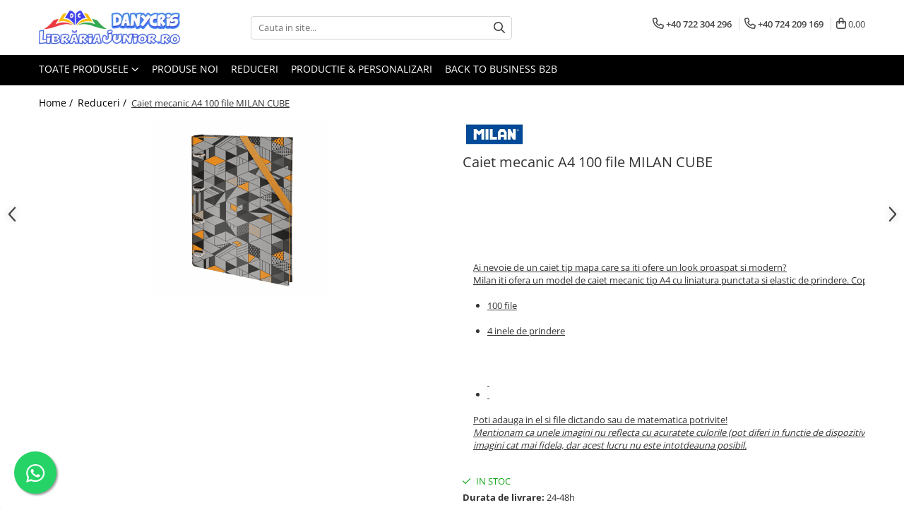

--- FILE ---
content_type: text/html; charset=UTF-8
request_url: https://www.librariajunior.ro/accesorii-de-birou-si-arhivare/caiet-mecanic-a4-100-file-milan-cube.html
body_size: 48571
content:
<!DOCTYPE html>

<html lang="ro-ro">

	<head>
		<meta charset="UTF-8">

		<script src="https://gomagcdn.ro/themes/fashion/js/lazysizes.min.js?v=10211316-4.243" async=""></script>

		<script>
			function g_js(callbk){typeof callbk === 'function' ? window.addEventListener("DOMContentLoaded", callbk, false) : false;}
		</script>

					<link rel="icon" sizes="48x48" href="https://gomagcdn.ro/domains2/librariajunior.ro/files/favicon/favicon9575.jpg">
			<link rel="apple-touch-icon" sizes="180x180" href="https://gomagcdn.ro/domains2/librariajunior.ro/files/favicon/favicon9575.jpg">
		
		<style>
			/*body.loading{overflow:hidden;}
			body.loading #wrapper{opacity: 0;visibility: hidden;}
			body #wrapper{opacity: 1;visibility: visible;transition:all .1s ease-out;}*/

			.main-header .main-menu{min-height:43px;}
			.-g-hide{visibility:hidden;opacity:0;}

							.-g-product-box-prp-price{font-weight: 400;display: block;font-size: 11px!important;min-height: 15px;margin: 2px 0 0;}
				.-g-product-box-prp-price-lowest{font-weight: 400;font-size: 11px!important;line-height: 1.2;min-height: 15px;margin: 2px 0 8px;}
				.-g-product-prp-price-lowest{font-weight: 400;font-size: 12px!important;line-height: 1.2;min-height: 15px;margin: 2px 0 10px;}
				.-g-product-prp-price{display: block;height: 22px;font-size:13px!important;color: #333;}
					</style>
		
		<link rel="preconnect" href="https://gomagcdn.ro"><link rel="dns-prefetch" href="https://fonts.googleapis.com" /><link rel="dns-prefetch" href="https://fonts.gstatic.com" /><link rel="dns-prefetch" href="https://connect.facebook.net" /><link rel="dns-prefetch" href="https://www.facebook.com" /><link rel="dns-prefetch" href="https://www.googletagmanager.com" /><link rel="dns-prefetch" href="https://analytics.tiktok.com" />

					<link rel="preload" as="image" href="https://gomagcdn.ro/domains2/librariajunior.ro/files/product/large/caiet-mecanic-a4-100-file-milan-cube-49-94579.png"   >
		
		<link rel="preload" href="https://gomagcdn.ro/themes/fashion/js/plugins.js?v=10211316-4.243" as="script">

		
					<link rel="preload" href="https://www.librariajunior.ro/theme/default.js?v=41758177288" as="script">
				
		<link rel="preload" href="https://gomagcdn.ro/themes/fashion/js/dev.js?v=10211316-4.243" as="script">

		
					<link rel="stylesheet" href="https://gomagcdn.ro/themes/fashion/css/main-min.css?v=10211316-4.243-1" data-values='{"blockScripts": "1"}'>
		
					<link rel="stylesheet" href="https://www.librariajunior.ro/theme/default.css?v=41758177288">
		
						<link rel="stylesheet" href="https://gomagcdn.ro/themes/fashion/css/dev-style.css?v=10211316-4.243-1">
		
		
		
		<link rel="alternate" hreflang="x-default" href="https://www.librariajunior.ro/reduceri-145/caiet-mecanic-a4-100-file-milan-cube.html">
									<!-- Google tag (gtag.js) -->
<script async src="https://www.googletagmanager.com/gtag/js?id=AW-10840630958">
</script>
<script>
  window.dataLayer = window.dataLayer || [];
  function gtag(){dataLayer.push(arguments);}
  gtag('js', new Date());

  gtag('config', 'AW-10840630958');
</script><script>(function(w,d,s,l,i){w[l]=w[l]||[];w[l].push({'gtm.start':
new Date().getTime(),event:'gtm.js'});var f=d.getElementsByTagName(s)[0],
j=d.createElement(s),dl=l!='dataLayer'?'&l='+l:'';j.async=true;j.src=
'https://www.googletagmanager.com/gtm.js?id='+i+dl;f.parentNode.insertBefore(j,f);
})(window,document,'script','dataLayer','GTM-N3V265R');</script>					
		<meta name="expires" content="never">
		<meta name="revisit-after" content="1 days">
					<meta name="author" content="Gomag">
				<title>Caiet mecanic A4 cu 100 file pentru elevi și birou</title>


					<meta name="robots" content="index,follow" />
						
		<meta name="description" content="Cumpără caietul mecanic A4 cu 100 file, ideal pentru școală. Are copertă cartonată, elastic și 4 inele de prindere. - LibrariaJunior.ro">
		<meta class="viewport" name="viewport" content="width=device-width, initial-scale=1.0, user-scalable=no">
							<meta property="og:description" content="                    Ai nevoie de un caiet tip mapa care sa iti ofere un look proaspat si modern?  Milan iti ofera un model de caiet mecanic tip A4 cu liniatura punctata si elastic de prindere. Copertile caietului sunt cartonate si  au un model original si modern.     100 file      4 inele de prindere                       Poti adauga in el si file dictando sau de matematica potrivite!    Mentionam ca unele imagini nu reflecta cu acuratete culorile (pot diferi in functie de dispozitivul dumneavoastra), detaliile sau dimensiunea produsului real.  Ne straduim sa pastram baza de imagini cat mai fidela, dar acest lucru nu este intotdeauna posibil.                                   "/>
							<meta property="og:image" content="https://gomagcdn.ro/domains2/librariajunior.ro/files/product/large/caiet-mecanic-a4-100-file-milan-cube-49-94579.png"/>
															<link rel="canonical" href="https://www.librariajunior.ro/reduceri-145/caiet-mecanic-a4-100-file-milan-cube.html" />
			<meta property="og:url" content="https://www.librariajunior.ro/reduceri-145/caiet-mecanic-a4-100-file-milan-cube.html"/>
						
		<meta name="distribution" content="Global">
		<meta name="owner" content="www.librariajunior.ro">
		<meta name="publisher" content="www.librariajunior.ro">
		<meta name="rating" content="General">
		<meta name="copyright" content="Copyright www.librariajunior.ro 2026. All rights reserved">
		<link rel="search" href="https://www.librariajunior.ro/opensearch.ro.xml" type="application/opensearchdescription+xml" title="Cautare"/>

		
							<script src="https://gomagcdn.ro/themes/fashion/js/jquery-2.1.4.min.js"></script>
			<script defer src="https://gomagcdn.ro/themes/fashion/js/jquery.autocomplete.js?v=20181023"></script>
			<script src="https://gomagcdn.ro/themes/fashion/js/gomag.config.js?v=10211316-4.243"></script>
			<script src="https://gomagcdn.ro/themes/fashion/js/gomag.js?v=10211316-4.243"></script>
		
													<script>
$.Gomag.bind('User/Data/AffiliateMarketing/HideTrafiLeak', function(event, data){

    $('.whatsappfloat').remove();
});
</script><script>
	var items = [];

	items.push(
		{
			id		:'8411574077664',
			name	:'Caiet mecanic A4 100 file MILAN CUBE',
			brand	:'Milan',
			category:'Reduceri',
			price	:63.9600,
			google_business_vertical: 'retail'
		}
	);

	gtag('event', 'view_item', {
		items: [items],
		currency: "Lei",
		value: "63.9600",
		send_to: 'AW-10840630958'
	});
		gtag('event', 'page_view', {
		send_to: 'AW-10840630958',
		value: 63.9600,
		items: [{
			id: '8411574077664',
			google_business_vertical: 'retail'
		}]
		});
	</script><script>	
	$(document).ready(function(){
		
		$(document).on('click', $GomagConfig.cartSummaryItemRemoveButton, function() {
			var productId = $(this).attr("data-product");
			var productSku = $(this).attr("data-productsku");
			var productPrice = $(this).attr("data-productprice");
			var productQty = $(this).attr("data-qty");
			
			gtag('event', 'remove_from_cart', {
					send_to	: 'AW-10840630958',
					value	: parseFloat(productQty) * parseFloat(productPrice),
					items:[{
						id		: productSku,
						quantity: productQty,
						price	: productPrice		 
				}]
			})
			
		})
	
		$(document).on('click', $GomagConfig.checkoutItemRemoveButton, function() {
			
			var itemKey = $(this).attr('id').replace('__checkoutItemRemove','');
			var productId = $(this).data("product");
			var productSku = $(this).attr("productsku");
			var productPrice = $(this).attr("productprice");
			var productQty = $('#quantityToAdd_'+itemKey).val();
			
			gtag('event', 'remove_from_cart', {
				send_to	: 'AW-10840630958',
				value	: parseFloat(productQty) * parseFloat(productPrice),
				items	:[{
					id		: productSku,
					quantity: productQty,
					price	: productPrice
				}]
			})
			
		})
	});		
	
</script>
<!-- Global site tag (gtag.js) - Google Analytics -->
<script async src="https://www.googletagmanager.com/gtag/js?id=G-GBL4ZGLFZF"></script>
	<script>
 window.dataLayer = window.dataLayer || [];
  function gtag(){dataLayer.push(arguments);}
    var cookieValue = '';
  var name = 'g_c_consent' + "=";
  var decodedCookie = decodeURIComponent(document.cookie);
  var ca = decodedCookie.split(';');
  for(var i = 0; i <ca.length; i++) {
	var c = ca[i];
	while (c.charAt(0) == ' ') {
	  c = c.substring(1);
	}
	if (c.indexOf(name) == 0) {
	  cookieValue = c.substring(name.length, c.length);
	}
  }



if(cookieValue == ''){
	gtag('consent', 'default', {
	  'ad_storage': 'granted',
	  'ad_user_data': 'granted',
	  'ad_personalization': 'granted',
	  'analytics_storage': 'granted',
	  'personalization_storage': 'granted',
	  'functionality_storage': 'granted',
	  'security_storage': 'granted'
	});
	} else if(cookieValue != '-1'){


			gtag('consent', 'default', {
			'ad_storage': 'granted',
			'ad_user_data': 'granted',
			'ad_personalization': 'granted',
			'analytics_storage': 'granted',
			'personalization_storage': 'granted',
			'functionality_storage': 'granted',
			'security_storage': 'granted'
		});
	} else {
	 gtag('consent', 'default', {
		  'ad_storage': 'denied',
		  'ad_user_data': 'denied',
		  'ad_personalization': 'denied',
		  'analytics_storage': 'denied',
			'personalization_storage': 'denied',
			'functionality_storage': 'denied',
			'security_storage': 'denied'
		});

		 }
</script>
<script>

	
  gtag('js', new Date());

 
$.Gomag.bind('Cookie/Policy/Consent/Denied', function(){
	gtag('consent', 'update', {
		  'ad_storage': 'denied',
		  'ad_user_data': 'denied',
		  'ad_personalization': 'denied',
		  'analytics_storage': 'denied',
			'personalization_storage': 'denied',
			'functionality_storage': 'denied',
			'security_storage': 'denied'
		});
		})
$.Gomag.bind('Cookie/Policy/Consent/Granted', function(){
	gtag('consent', 'update', {
		  'ad_storage': 'granted',
		  'ad_user_data': 'granted',
		  'ad_personalization': 'granted',
		  'analytics_storage': 'granted',
			'personalization_storage': 'granted',
			'functionality_storage': 'granted',
			'security_storage': 'granted'
		});
		})
  gtag('config', 'G-GBL4ZGLFZF', {allow_enhanced_conversions: true });
</script>
<script>
	function gaBuildProductVariant(product)
	{
		let _return = '';
		if(product.version != undefined)
		{
			$.each(product.version, function(i, a){
				_return += (_return == '' ? '' : ', ')+a.value;
			})
		}
		return _return;
	}

</script>
<script>
	$.Gomag.bind('Product/Add/To/Cart/After/Listing', function gaProductAddToCartLV4(event, data) {
		if(data.product !== undefined) {
			var gaProduct = false;
			if(typeof(gaProducts) != 'undefined' && gaProducts[data.product.id] != undefined)
			{
				gaProduct = gaProducts[data.product.id];

			}

			if(gaProduct == false)
			{
				gaProduct = {};
				gaProduct.item_id = data.product.id;
				gaProduct.currency = data.product.currency ? (String(data.product.currency).toLowerCase() == 'lei' ? 'RON' : data.product.currency) : 'RON';
				gaProduct.item_name =  data.product.name ;
				gaProduct.item_variant= gaBuildProductVariant(data.product);
				gaProduct.item_brand = data.product.brand;
				gaProduct.item_category = data.product.category;

			}

			gaProduct.price = parseFloat(data.product.price).toFixed(2);
			gaProduct.quantity = data.product.productQuantity;
			gtag("event", "add_to_cart", {
				currency: gaProduct.currency,
				value: parseFloat(gaProduct.price) * parseFloat(gaProduct.quantity),
				items: [
					gaProduct
				]
			});

		}
	})
	$.Gomag.bind('Product/Add/To/Cart/After/Details', function gaProductAddToCartDV4(event, data){

		if(data.product !== undefined){

			var gaProduct = false;
			if(
				typeof(gaProducts) != 'undefined'
				&&
				gaProducts[data.product.id] != undefined
			)
			{
				var gaProduct = gaProducts[data.product.id];
			}

			if(gaProduct == false)
			{
				gaProduct = {};
				gaProduct.item_id = data.product.id;
				gaProduct.currency = data.product.currency ? (String(data.product.currency).toLowerCase() == 'lei' ? 'RON' : data.product.currency) : 'RON';
				gaProduct.item_name =  data.product.name ;
				gaProduct.item_variant= gaBuildProductVariant(data.product);
				gaProduct.item_brand = data.product.brand;
				gaProduct.item_category = data.product.category;

			}

			gaProduct.price = parseFloat(data.product.price).toFixed(2);
			gaProduct.quantity = data.product.productQuantity;


			gtag("event", "add_to_cart", {
			  currency: gaProduct.currency,
			  value: parseFloat(gaProduct.price) * parseFloat(gaProduct.quantity),
			  items: [
				gaProduct
			  ]
			});
        }

	})
	 $.Gomag.bind('Product/Remove/From/Cart', function gaProductRemovedFromCartV4(event, data){
		var envData = $.Gomag.getEnvData();
		var products = envData.products;

		if(data.data.product !== undefined && products[data.data.product] !== undefined){


			var dataProduct = products[data.data.product];


			gaProduct = {};
			gaProduct.item_id = dataProduct.id;

			gaProduct.item_name =   dataProduct.name ;
			gaProduct.currency = dataProduct.currency ? (String(dataProduct.currency).toLowerCase() == 'lei' ? 'RON' : dataProduct.currency) : 'RON';
			gaProduct.item_category = dataProduct.category;
			gaProduct.item_brand = dataProduct.brand;
			gaProduct.price = parseFloat(dataProduct.price).toFixed(2);
			gaProduct.quantity = data.data.quantity;
			gaProduct.item_variant= gaBuildProductVariant(dataProduct);
			gtag("event", "remove_from_cart", {
			  currency: gaProduct.currency,
			  value: parseFloat(gaProduct.price) * parseFloat(gaProduct.quantity),
			  items: [
				gaProduct
			  ]
			});
        }

	});

	 $.Gomag.bind('Cart/Quantity/Update', function gaCartQuantityUpdateV4(event, data){
		var envData = $.Gomag.getEnvData();
		var products = envData.products;
		if(!data.data.finalQuantity || !data.data.initialQuantity)
		{
			return false;
		}
		var dataProduct = products[data.data.product];
		if(dataProduct == undefined)
		{
			return false;
		}

		gaProduct = {};
		gaProduct.item_id = dataProduct.id;
		gaProduct.currency = dataProduct.currency ? (String(dataProduct.currency).toLowerCase() == 'lei' ? 'RON' : dataProduct.currency) : 'RON';
		gaProduct.item_name =  dataProduct.name ;

		gaProduct.item_category = dataProduct.category;
		gaProduct.item_brand = dataProduct.brand;
		gaProduct.price = parseFloat(dataProduct.price).toFixed(2);
		gaProduct.item_variant= gaBuildProductVariant(dataProduct);
		if(parseFloat(data.data.initialQuantity) < parseFloat(data.data.finalQuantity))
		{
			var quantity = parseFloat(data.data.finalQuantity) - parseFloat(data.data.initialQuantity);
			gaProduct.quantity = quantity;

			gtag("event", "add_to_cart", {
			  currency: gaProduct.currency,
			  value: parseFloat(gaProduct.price) * parseFloat(gaProduct.quantity),
			  items: [
				gaProduct
			  ]
			});
		}
		else if(parseFloat(data.data.initialQuantity) > parseFloat(data.data.finalQuantity))
		{
			var quantity = parseFloat(data.data.initialQuantity) - parseFloat(data.data.finalQuantity);
			gaProduct.quantity = quantity;
			gtag("event", "remove_from_cart", {
			  currency: gaProduct.currency,
			  value: parseFloat(gaProduct.price) * parseFloat(gaProduct.quantity),
			  items: [
				gaProduct
			  ]
			});
		}

	});

</script>
<script>
!function (w, d, t) {
  w.TiktokAnalyticsObject=t;var ttq=w[t]=w[t]||[];ttq.methods=["page","track","identify","instances","debug","on","off","once","ready","alias","group","enableCookie","disableCookie","holdConsent","revokeConsent","grantConsent"],ttq.setAndDefer=function(t,e){t[e]=function(){t.push([e].concat(Array.prototype.slice.call(arguments,0)))}};for(var i=0;i<ttq.methods.length;i++)ttq.setAndDefer(ttq,ttq.methods[i]);ttq.instance=function(t){for(
var e=ttq._i[t]||[],n=0;n<ttq.methods.length;n++)ttq.setAndDefer(e,ttq.methods[n]);return e},ttq.load=function(e,n){var r="https://analytics.tiktok.com/i18n/pixel/events.js",o=n&&n.partner;ttq._i=ttq._i||{},ttq._i[e]=[],ttq._i[e]._u=r,ttq._t=ttq._t||{},ttq._t[e]=+new Date,ttq._o=ttq._o||{},ttq._o[e]=n||{};n=document.createElement("script")
;n.type="text/javascript",n.async=!0,n.src=r+"?sdkid="+e+"&lib="+t;e=document.getElementsByTagName("script")[0];e.parentNode.insertBefore(n,e)};


  ttq.load('D2O32FBC77U42JQE3TOG');
  ttq.page();
}(window, document, 'ttq');
</script><script>
function gmsc(name, value)
{
	if(value != undefined && value)
	{
		var expires = new Date();
		expires.setTime(expires.getTime() + parseInt(3600*24*1000*90));
		document.cookie = encodeURIComponent(name) + "=" + encodeURIComponent(value) + '; expires='+ expires.toUTCString() + "; path=/";
	}
}
let gmqs = window.location.search;
let gmup = new URLSearchParams(gmqs);
gmsc('g_sc', gmup.get('shop_campaign'));
gmsc('shop_utm_campaign', gmup.get('utm_campaign'));
gmsc('shop_utm_medium', gmup.get('utm_medium'));
gmsc('shop_utm_source', gmup.get('utm_source'));
</script><script>
    (function (w, d, s, o, t, r) {
        w.__aqpxConfig = {
            platform: 'gomag',
            appId: 1156,
            debugMode: false,
            dataLayer: 'dataLayerAq',
            events: ['default', 'default_consent', 'view_item', 'add_to_cart', 'remove_from_cart', 'add_to_wishlist', 'purchase', 'begin_checkout', 'view_cart', 'view_item_list']
        };
        w.__aqpxQueue = w.__aqpxQueue || [];
        w.AQPX = w.AQPX || function () { w.__aqpxQueue.push(arguments) };
        t = d.createElement(s);
        r = d.getElementsByTagName(s)[0];
        t.async = 1;
        t.src = o;
        r.parentNode.insertBefore(t, r);
    })(window, document, 'script', '//cdn.aqurate.ai/pixel/js/aqpx.min.js#latest-generation');
</script><!-- Facebook Pixel Code -->
				<script>
				!function(f,b,e,v,n,t,s){if(f.fbq)return;n=f.fbq=function(){n.callMethod?
				n.callMethod.apply(n,arguments):n.queue.push(arguments)};if(!f._fbq)f._fbq=n;
				n.push=n;n.loaded=!0;n.version="2.0";n.queue=[];t=b.createElement(e);t.async=!0;
				t.src=v;s=b.getElementsByTagName(e)[0];s.parentNode.insertBefore(t,s)}(window,
				document,"script","//connect.facebook.net/en_US/fbevents.js");

				fbq("init", "316266894158081");
				fbq("track", "PageView");</script>
				<!-- End Facebook Pixel Code -->
				<script>
				$.Gomag.bind('User/Ajax/Data/Loaded', function(event, data){
					if(data != undefined && data.data != undefined)
					{
						var eventData = data.data;
						if(eventData.facebookUserData != undefined)
						{
							$('body').append(eventData.facebookUserData);
						}
					}
				})
				</script>
				<meta name="facebook-domain-verification" content="0xevsql6oxuvyes4fuc4aabfgo12g4" /><script>
	$.Gomag.bind('Product/Add/To/Cart/After/Listing', function(event, data){
		if(data.product !== undefined){
			gtag('event', 'add_to_cart', {
				send_to	: 'AW-10840630958',
				value	: parseFloat(data.product.productQuantity) * parseFloat(data.product.price),
				items	:[{
					id		: data.product.sku,
					name	: data.product.name,
					brand	: data.product.brand,
					category: data.product.category,
					quantity: data.product.productQuantity,
					price	: data.product.price
				 
			}]
		   })
        }
	})
	$.Gomag.bind('Product/Add/To/Cart/After/Details', function(event, data){
		
		if(data.product !== undefined){
			gtag('event', 'add_to_cart', {
				send_to: 'AW-10840630958',
				value: parseFloat(data.product.productQuantity) * parseFloat(data.product.price),
				items: [{
					id: data.product.sku,
					name		: data.product.name,
					brand		: data.product.brand,
					category	: data.product.category,
					quantity	: data.product.productQuantity,
					price		: data.product.price
				}]	
			})
		}
	})
   
</script><meta name="google-site-verification" content="_2TBNCj6Gv4jSBLIerG7iLP0vjXj38r7-4oDstXMRkM" />					
		
	</head>

	<body class="" style="">

		<script >
			function _addCss(url, attribute, value, loaded){
				var _s = document.createElement('link');
				_s.rel = 'stylesheet';
				_s.href = url;
				_s.type = 'text/css';
				if(attribute)
				{
					_s.setAttribute(attribute, value)
				}
				if(loaded){
					_s.onload = function(){
						var dom = document.getElementsByTagName('body')[0];
						//dom.classList.remove('loading');
					}
				}
				var _st = document.getElementsByTagName('link')[0];
				_st.parentNode.insertBefore(_s, _st);
			}
			//_addCss('https://fonts.googleapis.com/css2?family=Open+Sans:ital,wght@0,300;0,400;0,600;0,700;1,300;1,400&display=swap');
			_addCss('https://gomagcdn.ro/themes/_fonts/Open-Sans.css');

		</script>
		<script>
				/*setTimeout(
				  function()
				  {
				   document.getElementsByTagName('body')[0].classList.remove('loading');
				  }, 1000);*/
		</script>
									<noscript><iframe src="https://www.googletagmanager.com/ns.html?id=GTM-N3V265R"
height="0" width="0" style="display:none;visibility:hidden"></iframe></noscript>					
		
		<div id="wrapper">
			<!-- BLOCK:5e670065b3c7dce59538c9e20f1fe70a start -->
<div id="_cartSummary" class="hide"></div>

<script >
	$(document).ready(function() {

		$(document).on('keypress', '.-g-input-loader', function(){
			$(this).addClass('-g-input-loading');
		})

		$.Gomag.bind('Product/Add/To/Cart/After', function(eventResponse, properties)
		{
									var data = JSON.parse(properties.data);
			$('.q-cart').html(data.quantity);
			if(parseFloat(data.quantity) > 0)
			{
				$('.q-cart').removeClass('hide');
			}
			else
			{
				$('.q-cart').addClass('hide');
			}
			$('.cartPrice').html(data.subtotal + ' ' + data.currency);
			$('.cartProductCount').html(data.quantity);


		})
		$('#_cartSummary').on('updateCart', function(event, cart) {
			var t = $(this);

			$.get('https://www.librariajunior.ro/cart-update', {
				cart: cart
			}, function(data) {

				$('.q-cart').html(data.quantity);
				if(parseFloat(data.quantity) > 0)
				{
					$('.q-cart').removeClass('hide');
				}
				else
				{
					$('.q-cart').addClass('hide');
				}
				$('.cartPrice').html(data.subtotal + ' ' + data.currency);
				$('.cartProductCount').html(data.quantity);
			}, 'json');
			window.ga = window.ga || function() {
				(ga.q = ga.q || []).push(arguments)
			};
			ga('send', 'event', 'Buton', 'Click', 'Adauga_Cos');
		});

		if(window.gtag_report_conversion) {
			$(document).on("click", 'li.phone-m', function() {
				var phoneNo = $('li.phone-m').children( "a").attr('href');
				gtag_report_conversion(phoneNo);
			});

		}

	});
</script>



<header class="main-header container-bg clearfix" data-block="headerBlock">
	<div class="discount-tape container-h full -g-hide" id="_gomagHellobar"></div>

		
	<div class="top-head-bg container-h full">

		<div class="top-head container-h">
			<div class="row">
				<div class="col-md-3 col-sm-3 col-xs-5 logo-h">
					
	<a href="https://www.librariajunior.ro" id="logo" data-pageId="2">
		<img src="https://gomagcdn.ro/domains2/librariajunior.ro/files/company/librariadanycrisjunior-3377119160.png" fetchpriority="high" class="img-responsive" alt="Libraria Dany Cris Junior" title="Libraria Dany Cris Junior" width="200" height="50" style="width:auto;">
	</a>
				</div>
				<div class="col-md-4 col-sm-4 col-xs-7 main search-form-box">
					
<form name="search-form" class="search-form" action="https://www.librariajunior.ro/produse" id="_searchFormMainHeader">

	<input id="_autocompleteSearchMainHeader" name="c" class="input-placeholder -g-input-loader" type="text" placeholder="Cauta in site..." aria-label="Search"  value="">
	<button id="_doSearch" class="search-button" aria-hidden="true">
		<i class="fa fa-search" aria-hidden="true"></i>
	</button>

				<script >
			$(document).ready(function() {

				$('#_autocompleteSearchMainHeader').autocomplete({
					serviceUrl: 'https://www.librariajunior.ro/autocomplete',
					minChars: 2,
					deferRequestBy: 700,
					appendTo: '#_searchFormMainHeader',
					width: parseInt($('#_doSearch').offset().left) - parseInt($('#_autocompleteSearchMainHeader').offset().left),
					formatResult: function(suggestion, currentValue) {
						return suggestion.value;
					},
					onSelect: function(suggestion) {
						$(this).val(suggestion.data);
					},
					onSearchComplete: function(suggestion) {
						$(this).removeClass('-g-input-loading');
					}
				});
				$(document).on('click', '#_doSearch', function(e){
					e.preventDefault();
					if($('#_autocompleteSearchMainHeader').val() != '')
					{
						$('#_searchFormMainHeader').submit();
					}
				})
			});
		</script>
	

</form>
				</div>
				<div class="col-md-5 col-sm-5 acount-section">
					
<ul>
	<li class="search-m hide">
		<a href="#" class="-g-no-url" aria-label="Cauta in site..." data-pageId="">
			<i class="fa fa-search search-open" aria-hidden="true"></i>
			<i style="display:none" class="fa fa-times search-close" aria-hidden="true"></i>
		</a>
	</li>
	<li class="-g-user-icon -g-user-icon-empty">
			
	</li>
	
				<li class="contact-header">
			<a href="tel:+40 722 304 296" aria-label="Contacteaza-ne" data-pageId="3">
				<i class="fa fa-phone" aria-hidden="true"></i>
									<span class="count-phone">1</span>
								<span>+40 722 304 296</span>
			</a>
		</li>
				<li class="contact-header -g-contact-phone2">
			<a href="tel:+40 724 209 169" aria-label="Contacteaza-ne" data-pageId="3">
				<i class="fa fa-phone" aria-hidden="true"></i>
				<span class="count-phone">2</span>
				<span>+40 724 209 169</span>
			</a>
		</li>
		<li class="wishlist-header hide">
		<a href="https://www.librariajunior.ro/wishlist" aria-label="Wishlist" data-pageId="28">
			<span class="-g-wishlist-product-count -g-hide"></span>
			<i class="fa fa-heart-o" aria-hidden="true"></i>
			<span class="">Favorite</span>
		</a>
	</li>
	<li class="cart-header-btn cart">
		<a class="cart-drop _showCartHeader" href="https://www.librariajunior.ro/cos-de-cumparaturi" aria-label="Cos de cumparaturi">
			<span class="q-cart hide">0</span>
			<i class="fa fa-shopping-bag" aria-hidden="true"></i>
			<span class="count cartPrice">0,00
				
			</span>
		</a>
					<div class="cart-dd  _cartShow cart-closed"></div>
			</li>

	</ul>

	<script>
		$(document).ready(function() {
			//Cart
							$('.cart').mouseenter(function() {
					$.Gomag.showCartSummary('div._cartShow');
				}).mouseleave(function() {
					$.Gomag.hideCartSummary('div._cartShow');
					$('div._cartShow').removeClass('cart-open');
				});
						$(document).on('click', '.dropdown-toggle', function() {
				window.location = $(this).attr('href');
			})
		})
	</script>

				</div>
			</div>
		</div>
	</div>


<div id="navigation">
	<nav id="main-menu" class="main-menu container-h full clearfix">
		<a href="#" class="menu-trg -g-no-url" title="Produse">
			<span>&nbsp;</span>
		</a>
		
<div class="container-h nav-menu-hh clearfix">

	<!-- BASE MENU -->
	<ul class="
			nav-menu base-menu
			
			
		">

		<li class="all-product-button menu-drop">
			<a class="" href="#mm-2">Toate Produsele <i class="fa fa-angle-down"></i></a>
			<div class="menu-dd">
				

	<ul class="FH">
			
		<li class="ifDrop __GomagMM ">
							<a
					href="https://www.librariajunior.ro/birotica-și-papetărie"
					class="  "
					rel="  "
					
					title="Birotica și Papetărie"
					data-Gomag='{"image":"https:\/\/gomagcdn.ro\/domains2\/librariajunior.ro\/files\/category\/original\/497647279.png"}'
					data-block-name="mainMenuD0"
					data-pageId= "80"
					data-block="mainMenuD">
											<img class="category-icon" alt="Birotica și Papetărie" title="Birotica și Papetărie" src="https://gomagcdn.ro/domains2/librariajunior.ro/files/category/original/497647279.png" loading="lazy">
											<span class="list">Birotica și Papetărie</span>
						<i class="fa fa-angle-right"></i>
				</a>

										<ul class="drop-list clearfix w100">
															<li class="image">
																	</li>
																																						<li class="fl">
										<div class="col">
											<p class="title">
												<a
												href="https://www.librariajunior.ro/accesorii-pentru-birou"
												class="title    "
												rel="  "
												
												title="Accesorii pentru birou"
												data-Gomag='{"image":"https:\/\/gomagcdn.ro\/domains2\/librariajunior.ro\/files\/category\/original\/accesoriibirou1314.jpg"}'
												data-block-name="mainMenuD1"
												data-block="mainMenuD"
												data-pageId= "80"
												>
																											<img class="category-icon" src="https://gomagcdn.ro/domains2/librariajunior.ro/files/category/original/accesoriibirou1314.jpg" loading="lazy">
																										Accesorii pentru birou
												</a>
											</p>
																						
										</div>
									</li>
																																<li class="fl">
										<div class="col">
											<p class="title">
												<a
												href="https://www.librariajunior.ro/hartie-si-articole-din-hartie"
												class="title    "
												rel="  "
												
												title="Hartie si articole din hartie"
												data-Gomag='{"image":"https:\/\/gomagcdn.ro\/domains2\/librariajunior.ro\/files\/category\/original\/articoleDinHartie6065.jpg"}'
												data-block-name="mainMenuD1"
												data-block="mainMenuD"
												data-pageId= "80"
												>
																											<img class="category-icon" src="https://gomagcdn.ro/domains2/librariajunior.ro/files/category/original/articoleDinHartie6065.jpg" loading="lazy">
																										Hartie si articole din hartie
												</a>
											</p>
																						
										</div>
									</li>
																																<li class="fl">
										<div class="col">
											<p class="title">
												<a
												href="https://www.librariajunior.ro/organizare-și-arhivare-documente"
												class="title    "
												rel="  "
												
												title="Organizare și arhivare documente"
												data-Gomag='{"image":"https:\/\/gomagcdn.ro\/domains2\/librariajunior.ro\/files\/category\/original\/oRGANIZAREArhivare1526.jpg"}'
												data-block-name="mainMenuD1"
												data-block="mainMenuD"
												data-pageId= "80"
												>
																											<img class="category-icon" src="https://gomagcdn.ro/domains2/librariajunior.ro/files/category/original/oRGANIZAREArhivare1526.jpg" loading="lazy">
																										Organizare și arhivare documente
												</a>
											</p>
																						
										</div>
									</li>
																																<li class="fl">
										<div class="col">
											<p class="title">
												<a
												href="https://www.librariajunior.ro/tehnică-de-birou-și-prezentare"
												class="title    "
												rel="  "
												
												title="Tehnică de birou și prezentare"
												data-Gomag='{"image":"https:\/\/gomagcdn.ro\/domains2\/librariajunior.ro\/files\/category\/original\/suportibirou9719.jpg"}'
												data-block-name="mainMenuD1"
												data-block="mainMenuD"
												data-pageId= "80"
												>
																											<img class="category-icon" src="https://gomagcdn.ro/domains2/librariajunior.ro/files/category/original/suportibirou9719.jpg" loading="lazy">
																										Tehnică de birou și prezentare
												</a>
											</p>
																						
										</div>
									</li>
																																<li class="fl">
										<div class="col">
											<p class="title">
												<a
												href="https://www.librariajunior.ro/ambalare-și-logistica"
												class="title    "
												rel="  "
												
												title="Ambalare și logistică"
												data-Gomag='{"image":"https:\/\/gomagcdn.ro\/domains2\/librariajunior.ro\/files\/category\/original\/ambalare2387.jpg"}'
												data-block-name="mainMenuD1"
												data-block="mainMenuD"
												data-pageId= "80"
												>
																											<img class="category-icon" src="https://gomagcdn.ro/domains2/librariajunior.ro/files/category/original/ambalare2387.jpg" loading="lazy">
																										Ambalare și logistică
												</a>
											</p>
																						
										</div>
									</li>
																													</ul>
									
		</li>
		
		<li class="ifDrop __GomagMM ">
							<a
					href="https://www.librariajunior.ro/instrumente-de-scris-si-corectura"
					class="  "
					rel="  "
					
					title="Instrumente de scris și corectură"
					data-Gomag='{"image":"https:\/\/gomagcdn.ro\/domains2\/librariajunior.ro\/files\/category\/original\/scris9543.png"}'
					data-block-name="mainMenuD0"
					data-pageId= "80"
					data-block="mainMenuD">
											<img class="category-icon" alt="Instrumente de scris și corectură" title="Instrumente de scris și corectură" src="https://gomagcdn.ro/domains2/librariajunior.ro/files/category/original/scris9543.png" loading="lazy">
											<span class="list">Instrumente de scris și corectură</span>
						<i class="fa fa-angle-right"></i>
				</a>

										<ul class="drop-list clearfix w100">
															<li class="image">
																	</li>
																																						<li class="fl">
										<div class="col">
											<p class="title">
												<a
												href="https://www.librariajunior.ro/stilouri"
												class="title    "
												rel="  "
												
												title="Stilouri"
												data-Gomag='{"image":"https:\/\/gomagcdn.ro\/domains2\/librariajunior.ro\/files\/category\/original\/StilouriScolari9312.jpg"}'
												data-block-name="mainMenuD1"
												data-block="mainMenuD"
												data-pageId= "80"
												>
																											<img class="category-icon" src="https://gomagcdn.ro/domains2/librariajunior.ro/files/category/original/StilouriScolari9312.jpg" loading="lazy">
																										Stilouri
												</a>
											</p>
																						
										</div>
									</li>
																																<li class="fl">
										<div class="col">
											<p class="title">
												<a
												href="https://www.librariajunior.ro/pixuri"
												class="title    "
												rel="  "
												
												title="Pixuri"
												data-Gomag='{"image":"https:\/\/gomagcdn.ro\/domains2\/librariajunior.ro\/files\/category\/original\/Pixuri9518.jpg"}'
												data-block-name="mainMenuD1"
												data-block="mainMenuD"
												data-pageId= "80"
												>
																											<img class="category-icon" src="https://gomagcdn.ro/domains2/librariajunior.ro/files/category/original/Pixuri9518.jpg" loading="lazy">
																										Pixuri
												</a>
											</p>
																						
										</div>
									</li>
																																<li class="fl">
										<div class="col">
											<p class="title">
												<a
												href="https://www.librariajunior.ro/creioane"
												class="title    "
												rel="  "
												
												title="Creioane"
												data-Gomag='{"image":"https:\/\/gomagcdn.ro\/domains2\/librariajunior.ro\/files\/category\/original\/Creioane16192.jpg"}'
												data-block-name="mainMenuD1"
												data-block="mainMenuD"
												data-pageId= "80"
												>
																											<img class="category-icon" src="https://gomagcdn.ro/domains2/librariajunior.ro/files/category/original/Creioane16192.jpg" loading="lazy">
																										Creioane
												</a>
											</p>
																						
										</div>
									</li>
																																<li class="fl">
										<div class="col">
											<p class="title">
												<a
												href="https://www.librariajunior.ro/markere-si-evidentiatoare"
												class="title    "
												rel="  "
												
												title="Markere și Evidențiatoare"
												data-Gomag='{"image":"https:\/\/gomagcdn.ro\/domains2\/librariajunior.ro\/files\/category\/original\/Markere1951.jpg"}'
												data-block-name="mainMenuD1"
												data-block="mainMenuD"
												data-pageId= "80"
												>
																											<img class="category-icon" src="https://gomagcdn.ro/domains2/librariajunior.ro/files/category/original/Markere1951.jpg" loading="lazy">
																										Markere și Evidențiatoare
												</a>
											</p>
																						
										</div>
									</li>
																																<li class="fl">
										<div class="col">
											<p class="title">
												<a
												href="https://www.librariajunior.ro/linere"
												class="title    "
												rel="  "
												
												title="Linere"
												data-Gomag='{"image":"https:\/\/gomagcdn.ro\/domains2\/librariajunior.ro\/files\/category\/original\/Linere9595.jpg"}'
												data-block-name="mainMenuD1"
												data-block="mainMenuD"
												data-pageId= "80"
												>
																											<img class="category-icon" src="https://gomagcdn.ro/domains2/librariajunior.ro/files/category/original/Linere9595.jpg" loading="lazy">
																										Linere
												</a>
											</p>
																						
										</div>
									</li>
																																<li class="fl">
										<div class="col">
											<p class="title">
												<a
												href="https://www.librariajunior.ro/rollere"
												class="title    "
												rel="  "
												
												title="Rollere"
												data-Gomag='{"image":"https:\/\/gomagcdn.ro\/domains2\/librariajunior.ro\/files\/category\/original\/RolLere1829.jpg"}'
												data-block-name="mainMenuD1"
												data-block="mainMenuD"
												data-pageId= "80"
												>
																											<img class="category-icon" src="https://gomagcdn.ro/domains2/librariajunior.ro/files/category/original/RolLere1829.jpg" loading="lazy">
																										Rollere
												</a>
											</p>
																						
										</div>
									</li>
																																<li class="fl">
										<div class="col">
											<p class="title">
												<a
												href="https://www.librariajunior.ro/seturi-premium-de-scris"
												class="title    "
												rel="  "
												
												title="Seturi premium de scris"
												data-Gomag='{"image":"https:\/\/gomagcdn.ro\/domains2\/librariajunior.ro\/files\/category\/original\/SeturiInstrumenteDeScris7841.jpg"}'
												data-block-name="mainMenuD1"
												data-block="mainMenuD"
												data-pageId= "80"
												>
																											<img class="category-icon" src="https://gomagcdn.ro/domains2/librariajunior.ro/files/category/original/SeturiInstrumenteDeScris7841.jpg" loading="lazy">
																										Seturi premium de scris
												</a>
											</p>
																						
										</div>
									</li>
																																<li class="fl">
										<div class="col">
											<p class="title">
												<a
												href="https://www.librariajunior.ro/corectoare-lichid-banda-sau-pix-corector"
												class="title    "
												rel="  "
												
												title="Corectoare – lichid, bandă sau pix corector"
												data-Gomag='{"image":"https:\/\/gomagcdn.ro\/domains2\/librariajunior.ro\/files\/category\/original\/BenziCorectoare3519.jpg"}'
												data-block-name="mainMenuD1"
												data-block="mainMenuD"
												data-pageId= "80"
												>
																											<img class="category-icon" src="https://gomagcdn.ro/domains2/librariajunior.ro/files/category/original/BenziCorectoare3519.jpg" loading="lazy">
																										Corectoare – lichid, bandă sau pix corector
												</a>
											</p>
																						
										</div>
									</li>
																																<li class="fl">
										<div class="col">
											<p class="title">
												<a
												href="https://www.librariajunior.ro/rezerve-instrumente-de-scris"
												class="title    "
												rel="  "
												
												title="Rezerve instrumente de scris"
												data-Gomag='{"image":"https:\/\/gomagcdn.ro\/domains2\/librariajunior.ro\/files\/category\/original\/Rezerve4907.jpg"}'
												data-block-name="mainMenuD1"
												data-block="mainMenuD"
												data-pageId= "80"
												>
																											<img class="category-icon" src="https://gomagcdn.ro/domains2/librariajunior.ro/files/category/original/Rezerve4907.jpg" loading="lazy">
																										Rezerve instrumente de scris
												</a>
											</p>
																						
										</div>
									</li>
																													</ul>
									
		</li>
		
		<li class="ifDrop __GomagMM ">
							<a
					href="https://www.librariajunior.ro/rechizite-scolare"
					class="  "
					rel="  "
					
					title="Rechizite școlare"
					data-Gomag='{"image":"https:\/\/gomagcdn.ro\/domains2\/librariajunior.ro\/files\/category\/original\/21074.png"}'
					data-block-name="mainMenuD0"
					data-pageId= "80"
					data-block="mainMenuD">
											<img class="category-icon" alt="Rechizite școlare" title="Rechizite școlare" src="https://gomagcdn.ro/domains2/librariajunior.ro/files/category/original/21074.png" loading="lazy">
											<span class="list">Rechizite școlare</span>
						<i class="fa fa-angle-right"></i>
				</a>

										<ul class="drop-list clearfix w100">
															<li class="image">
																	</li>
																																						<li class="fl">
										<div class="col">
											<p class="title">
												<a
												href="https://www.librariajunior.ro/ghiozdane-si-trollere"
												class="title    "
												rel="  "
												
												title="Ghiozdane si trollere"
												data-Gomag='{"image":"https:\/\/gomagcdn.ro\/domains2\/librariajunior.ro\/files\/category\/original\/Ghiozdane6487.jpg"}'
												data-block-name="mainMenuD1"
												data-block="mainMenuD"
												data-pageId= "80"
												>
																											<img class="category-icon" src="https://gomagcdn.ro/domains2/librariajunior.ro/files/category/original/Ghiozdane6487.jpg" loading="lazy">
																										Ghiozdane si trollere
												</a>
											</p>
																						
										</div>
									</li>
																																<li class="fl">
										<div class="col">
											<p class="title">
												<a
												href="https://www.librariajunior.ro/penare"
												class="title    "
												rel="  "
												
												title="Penare"
												data-Gomag='{"image":"https:\/\/gomagcdn.ro\/domains2\/librariajunior.ro\/files\/category\/original\/Penare1489.jpg"}'
												data-block-name="mainMenuD1"
												data-block="mainMenuD"
												data-pageId= "80"
												>
																											<img class="category-icon" src="https://gomagcdn.ro/domains2/librariajunior.ro/files/category/original/Penare1489.jpg" loading="lazy">
																										Penare
												</a>
											</p>
																						
										</div>
									</li>
																																<li class="fl">
										<div class="col">
											<p class="title">
												<a
												href="https://www.librariajunior.ro/caiete-si-coperti"
												class="title    "
												rel="  "
												
												title="Caiete si Coperti"
												data-Gomag='{"image":"https:\/\/gomagcdn.ro\/domains2\/librariajunior.ro\/files\/category\/original\/Caiete2386.jpg"}'
												data-block-name="mainMenuD1"
												data-block="mainMenuD"
												data-pageId= "80"
												>
																											<img class="category-icon" src="https://gomagcdn.ro/domains2/librariajunior.ro/files/category/original/Caiete2386.jpg" loading="lazy">
																										Caiete si Coperti
												</a>
											</p>
																						
										</div>
									</li>
																																<li class="fl">
										<div class="col">
											<p class="title">
												<a
												href="https://www.librariajunior.ro/materiale-pictură"
												class="title    "
												rel="  "
												
												title="Materiale Pictură"
												data-Gomag='{"image":"https:\/\/gomagcdn.ro\/domains2\/librariajunior.ro\/files\/category\/original\/Acuarele4228.jpg"}'
												data-block-name="mainMenuD1"
												data-block="mainMenuD"
												data-pageId= "80"
												>
																											<img class="category-icon" src="https://gomagcdn.ro/domains2/librariajunior.ro/files/category/original/Acuarele4228.jpg" loading="lazy">
																										Materiale Pictură
												</a>
											</p>
																						
										</div>
									</li>
																																<li class="fl">
										<div class="col">
											<p class="title">
												<a
												href="https://www.librariajunior.ro/ascutitori-si-radiere"
												class="title    "
												rel="  "
												
												title="Ascuțitori și radiere"
												data-Gomag='{"image":"https:\/\/gomagcdn.ro\/domains2\/librariajunior.ro\/files\/category\/original\/Radiere2521.jpg"}'
												data-block-name="mainMenuD1"
												data-block="mainMenuD"
												data-pageId= "80"
												>
																											<img class="category-icon" src="https://gomagcdn.ro/domains2/librariajunior.ro/files/category/original/Radiere2521.jpg" loading="lazy">
																										Ascuțitori și radiere
												</a>
											</p>
																						
										</div>
									</li>
																																<li class="fl">
										<div class="col">
											<p class="title">
												<a
												href="https://www.librariajunior.ro/foarfeci-scolare"
												class="title    "
												rel="  "
												
												title="Foarfeci școlare"
												data-Gomag='{"image":"https:\/\/gomagcdn.ro\/domains2\/librariajunior.ro\/files\/category\/original\/FoarfeciScolare4975.jpg"}'
												data-block-name="mainMenuD1"
												data-block="mainMenuD"
												data-pageId= "80"
												>
																											<img class="category-icon" src="https://gomagcdn.ro/domains2/librariajunior.ro/files/category/original/FoarfeciScolare4975.jpg" loading="lazy">
																										Foarfeci școlare
												</a>
											</p>
																						
										</div>
									</li>
																																<li class="fl">
										<div class="col">
											<p class="title">
												<a
												href="https://www.librariajunior.ro/lipici-si-aracet-scolar"
												class="title    "
												rel="  "
												
												title="Lipici și aracet școlar"
												data-Gomag='{"image":"https:\/\/gomagcdn.ro\/domains2\/librariajunior.ro\/files\/category\/original\/LipiciScolar4521.jpg"}'
												data-block-name="mainMenuD1"
												data-block="mainMenuD"
												data-pageId= "80"
												>
																											<img class="category-icon" src="https://gomagcdn.ro/domains2/librariajunior.ro/files/category/original/LipiciScolar4521.jpg" loading="lazy">
																										Lipici și aracet școlar
												</a>
											</p>
																						
										</div>
									</li>
																																<li class="fl">
										<div class="col">
											<p class="title">
												<a
												href="https://www.librariajunior.ro/hartie-creponata-glasata"
												class="title    "
												rel="  "
												
												title="Hârtie creponată & glasată"
												data-Gomag='{"image":"https:\/\/gomagcdn.ro\/domains2\/librariajunior.ro\/files\/category\/original\/HartieCreponata7230.jpg"}'
												data-block-name="mainMenuD1"
												data-block="mainMenuD"
												data-pageId= "80"
												>
																											<img class="category-icon" src="https://gomagcdn.ro/domains2/librariajunior.ro/files/category/original/HartieCreponata7230.jpg" loading="lazy">
																										Hârtie creponată &amp; glasată
												</a>
											</p>
																						
										</div>
									</li>
																																<li class="fl">
										<div class="col">
											<p class="title">
												<a
												href="https://www.librariajunior.ro/lut-modelaj-traforaj"
												class="title    "
												rel="  "
												
												title="Lut, modelaj, traforaj"
												data-Gomag='{"image":"https:\/\/gomagcdn.ro\/domains2\/librariajunior.ro\/files\/category\/original\/Lut4797.jpg"}'
												data-block-name="mainMenuD1"
												data-block="mainMenuD"
												data-pageId= "80"
												>
																											<img class="category-icon" src="https://gomagcdn.ro/domains2/librariajunior.ro/files/category/original/Lut4797.jpg" loading="lazy">
																										Lut, modelaj, traforaj
												</a>
											</p>
																						
										</div>
									</li>
																																<li class="fl">
										<div class="col">
											<p class="title">
												<a
												href="https://www.librariajunior.ro/plastilina-si-accesorii"
												class="title    "
												rel="  "
												
												title="Plastilină și accesorii"
												data-Gomag='{"image":"https:\/\/gomagcdn.ro\/domains2\/librariajunior.ro\/files\/category\/original\/plastilina5964.jpg"}'
												data-block-name="mainMenuD1"
												data-block="mainMenuD"
												data-pageId= "80"
												>
																											<img class="category-icon" src="https://gomagcdn.ro/domains2/librariajunior.ro/files/category/original/plastilina5964.jpg" loading="lazy">
																										Plastilină și accesorii
												</a>
											</p>
																						
										</div>
									</li>
																																<li class="fl">
										<div class="col">
											<p class="title">
												<a
												href="https://www.librariajunior.ro/rigle-sabloane-si-teuri"
												class="title    "
												rel="  "
												
												title="Rigle, șabloane și teuri"
												data-Gomag='{"image":"https:\/\/gomagcdn.ro\/domains2\/librariajunior.ro\/files\/category\/original\/LiniareSiSabloane6074.jpg"}'
												data-block-name="mainMenuD1"
												data-block="mainMenuD"
												data-pageId= "80"
												>
																											<img class="category-icon" src="https://gomagcdn.ro/domains2/librariajunior.ro/files/category/original/LiniareSiSabloane6074.jpg" loading="lazy">
																										Rigle, șabloane și teuri
												</a>
											</p>
																						
										</div>
									</li>
																																<li class="fl">
										<div class="col">
											<p class="title">
												<a
												href="https://www.librariajunior.ro/creta-si-burete-scolar"
												class="title    "
												rel="  "
												
												title="Cretă și burete școlar"
												data-Gomag='{"image":"https:\/\/gomagcdn.ro\/domains2\/librariajunior.ro\/files\/category\/original\/Creta4925.jpg"}'
												data-block-name="mainMenuD1"
												data-block="mainMenuD"
												data-pageId= "80"
												>
																											<img class="category-icon" src="https://gomagcdn.ro/domains2/librariajunior.ro/files/category/original/Creta4925.jpg" loading="lazy">
																										Cretă și burete școlar
												</a>
											</p>
																						
										</div>
									</li>
																																<li class="fl">
										<div class="col">
											<p class="title">
												<a
												href="https://www.librariajunior.ro/instrumente-si-truse-de-geometrie"
												class="title    "
												rel="  "
												
												title="Instrumente și truse de geometrie"
												data-Gomag='{"image":"https:\/\/gomagcdn.ro\/domains2\/librariajunior.ro\/files\/category\/original\/TrusaGeometrie6983.jpg"}'
												data-block-name="mainMenuD1"
												data-block="mainMenuD"
												data-pageId= "80"
												>
																											<img class="category-icon" src="https://gomagcdn.ro/domains2/librariajunior.ro/files/category/original/TrusaGeometrie6983.jpg" loading="lazy">
																										Instrumente și truse de geometrie
												</a>
											</p>
																						
										</div>
									</li>
																																<li class="fl">
										<div class="col">
											<p class="title">
												<a
												href="https://www.librariajunior.ro/harti-si-globuri-scolare"
												class="title    "
												rel="  "
												
												title="Hărți și Globuri Școlare"
												data-Gomag='{"image":"https:\/\/gomagcdn.ro\/domains2\/librariajunior.ro\/files\/category\/original\/Atlase6101.jpg"}'
												data-block-name="mainMenuD1"
												data-block="mainMenuD"
												data-pageId= "80"
												>
																											<img class="category-icon" src="https://gomagcdn.ro/domains2/librariajunior.ro/files/category/original/Atlase6101.jpg" loading="lazy">
																										Hărți și Globuri Școlare
												</a>
											</p>
																						
										</div>
									</li>
																																<li class="fl">
										<div class="col">
											<p class="title">
												<a
												href="https://www.librariajunior.ro/accesorii-scolare"
												class="title    "
												rel="  "
												
												title="Accesorii școlare"
												data-Gomag='{"image":"https:\/\/gomagcdn.ro\/domains2\/librariajunior.ro\/files\/category\/original\/AccesoriiScolare9880.jpg"}'
												data-block-name="mainMenuD1"
												data-block="mainMenuD"
												data-pageId= "80"
												>
																											<img class="category-icon" src="https://gomagcdn.ro/domains2/librariajunior.ro/files/category/original/AccesoriiScolare9880.jpg" loading="lazy">
																										Accesorii școlare
												</a>
											</p>
																						
										</div>
									</li>
																													</ul>
									
		</li>
		
		<li class="ifDrop __GomagMM ">
							<a
					href="https://www.librariajunior.ro/activitati-creative-craft"
					class="  "
					rel="  "
					
					title="Activități Creative & Craft"
					data-Gomag='{"image":"https:\/\/gomagcdn.ro\/domains2\/librariajunior.ro\/files\/category\/original\/87026.png"}'
					data-block-name="mainMenuD0"
					data-pageId= "80"
					data-block="mainMenuD">
											<img class="category-icon" alt="Activități Creative &amp; Craft" title="Activități Creative &amp; Craft" src="https://gomagcdn.ro/domains2/librariajunior.ro/files/category/original/87026.png" loading="lazy">
											<span class="list">Activități Creative &amp; Craft</span>
						<i class="fa fa-angle-right"></i>
				</a>

										<ul class="drop-list clearfix w100">
															<li class="image">
																	</li>
																																						<li class="fl">
										<div class="col">
											<p class="title">
												<a
												href="https://www.librariajunior.ro/accesorii-craft"
												class="title    "
												rel="  "
												
												title="Accesorii Craft"
												data-Gomag='{"image":"https:\/\/gomagcdn.ro\/domains2\/librariajunior.ro\/files\/category\/original\/accesoriicraft8579.jpg"}'
												data-block-name="mainMenuD1"
												data-block="mainMenuD"
												data-pageId= "80"
												>
																											<img class="category-icon" src="https://gomagcdn.ro/domains2/librariajunior.ro/files/category/original/accesoriicraft8579.jpg" loading="lazy">
																										Accesorii Craft
												</a>
											</p>
																						
										</div>
									</li>
																																<li class="fl">
										<div class="col">
											<p class="title">
												<a
												href="https://www.librariajunior.ro/abtibilduri-craft"
												class="title    "
												rel="  "
												
												title="Abțibilduri Craft"
												data-Gomag='{"image":"https:\/\/gomagcdn.ro\/domains2\/librariajunior.ro\/files\/category\/original\/abtibilduri2848.jpg"}'
												data-block-name="mainMenuD1"
												data-block="mainMenuD"
												data-pageId= "80"
												>
																											<img class="category-icon" src="https://gomagcdn.ro/domains2/librariajunior.ro/files/category/original/abtibilduri2848.jpg" loading="lazy">
																										Abțibilduri Craft
												</a>
											</p>
																						
										</div>
									</li>
																																<li class="fl">
										<div class="col">
											<p class="title">
												<a
												href="https://www.librariajunior.ro/hârtie-carton-creative"
												class="title    "
												rel="  "
												
												title="Hârtie & Carton Creative"
												data-Gomag='{"image":"https:\/\/gomagcdn.ro\/domains2\/librariajunior.ro\/files\/category\/original\/carton4490.jpg"}'
												data-block-name="mainMenuD1"
												data-block="mainMenuD"
												data-pageId= "80"
												>
																											<img class="category-icon" src="https://gomagcdn.ro/domains2/librariajunior.ro/files/category/original/carton4490.jpg" loading="lazy">
																										Hârtie &amp; Carton Creative
												</a>
											</p>
																						
										</div>
									</li>
																																<li class="fl">
										<div class="col">
											<p class="title">
												<a
												href="https://www.librariajunior.ro/seturi-creative-diy"
												class="title    "
												rel="  "
												
												title="Seturi Creative & DIY"
												data-Gomag='{"image":"https:\/\/gomagcdn.ro\/domains2\/librariajunior.ro\/files\/category\/original\/creative3333.jpg"}'
												data-block-name="mainMenuD1"
												data-block="mainMenuD"
												data-pageId= "80"
												>
																											<img class="category-icon" src="https://gomagcdn.ro/domains2/librariajunior.ro/files/category/original/creative3333.jpg" loading="lazy">
																										Seturi Creative &amp; DIY
												</a>
											</p>
																						
										</div>
									</li>
																																<li class="fl">
										<div class="col">
											<p class="title">
												<a
												href="https://www.librariajunior.ro/pistoale-de-lipit-si-rezerve-silicon"
												class="title    "
												rel="  "
												
												title="Pistoale de lipit și rezerve silicon"
												data-Gomag='{"image":"https:\/\/gomagcdn.ro\/domains2\/librariajunior.ro\/files\/category\/original\/pistollipit2527.jpg"}'
												data-block-name="mainMenuD1"
												data-block="mainMenuD"
												data-pageId= "80"
												>
																											<img class="category-icon" src="https://gomagcdn.ro/domains2/librariajunior.ro/files/category/original/pistollipit2527.jpg" loading="lazy">
																										Pistoale de lipit și rezerve silicon
												</a>
											</p>
																						
										</div>
									</li>
																																<li class="fl">
										<div class="col">
											<p class="title">
												<a
												href="https://www.librariajunior.ro/quilling"
												class="title    "
												rel="  "
												
												title="Quilling"
												data-Gomag='{"image":"https:\/\/gomagcdn.ro\/domains2\/librariajunior.ro\/files\/category\/original\/qulling2946.jpg"}'
												data-block-name="mainMenuD1"
												data-block="mainMenuD"
												data-pageId= "80"
												>
																											<img class="category-icon" src="https://gomagcdn.ro/domains2/librariajunior.ro/files/category/original/qulling2946.jpg" loading="lazy">
																										Quilling
												</a>
											</p>
																						
										</div>
									</li>
																																<li class="fl">
										<div class="col">
											<p class="title">
												<a
												href="https://www.librariajunior.ro/carioci-și-culori-creative"
												class="title    "
												rel="  "
												
												title="Carioci și Culori Creative"
												data-Gomag='{"image":"https:\/\/gomagcdn.ro\/domains2\/librariajunior.ro\/files\/category\/original\/carioci2993.jpg"}'
												data-block-name="mainMenuD1"
												data-block="mainMenuD"
												data-pageId= "80"
												>
																											<img class="category-icon" src="https://gomagcdn.ro/domains2/librariajunior.ro/files/category/original/carioci2993.jpg" loading="lazy">
																										Carioci și Culori Creative
												</a>
											</p>
																						
										</div>
									</li>
																																<li class="fl">
										<div class="col">
											<p class="title">
												<a
												href="https://www.librariajunior.ro/plastilina-si-spuma-modelaj"
												class="title    "
												rel="  "
												
												title="Plastilină și spumă modelaj"
												data-Gomag='{"image":"https:\/\/gomagcdn.ro\/domains2\/librariajunior.ro\/files\/category\/original\/plastil6284.jpg"}'
												data-block-name="mainMenuD1"
												data-block="mainMenuD"
												data-pageId= "80"
												>
																											<img class="category-icon" src="https://gomagcdn.ro/domains2/librariajunior.ro/files/category/original/plastil6284.jpg" loading="lazy">
																										Plastilină și spumă modelaj
												</a>
											</p>
																						
										</div>
									</li>
																																<li class="fl">
										<div class="col">
											<p class="title">
												<a
												href="https://www.librariajunior.ro/plăsețe-de-tăiere-biguire"
												class="title    "
												rel="  "
												
												title="Planșete de Tăiere & Biguire"
												data-Gomag='{"image":"https:\/\/gomagcdn.ro\/domains2\/librariajunior.ro\/files\/category\/original\/placibiguire7571.jpg"}'
												data-block-name="mainMenuD1"
												data-block="mainMenuD"
												data-pageId= "80"
												>
																											<img class="category-icon" src="https://gomagcdn.ro/domains2/librariajunior.ro/files/category/original/placibiguire7571.jpg" loading="lazy">
																										Planșete de Tăiere &amp; Biguire
												</a>
											</p>
																						
										</div>
									</li>
																													</ul>
									
		</li>
		
		<li class="ifDrop __GomagMM ">
							<a
					href="https://www.librariajunior.ro/carti"
					class="  "
					rel="  "
					
					title="Carti"
					data-Gomag='{"image":"https:\/\/gomagcdn.ro\/domains2\/librariajunior.ro\/files\/category\/original\/113222.png"}'
					data-block-name="mainMenuD0"
					data-pageId= "80"
					data-block="mainMenuD">
											<img class="category-icon" alt="Carti" title="Carti" src="https://gomagcdn.ro/domains2/librariajunior.ro/files/category/original/113222.png" loading="lazy">
											<span class="list">Carti</span>
						<i class="fa fa-angle-right"></i>
				</a>

										<ul class="drop-list clearfix w100">
															<li class="image">
																	</li>
																																						<li class="fl">
										<div class="col">
											<p class="title">
												<a
												href="https://www.librariajunior.ro/dicționare"
												class="title    "
												rel="  "
												
												title="Dicționare"
												data-Gomag='{"image":"https:\/\/gomagcdn.ro\/domains2\/librariajunior.ro\/files\/category\/original\/dictionare8984.jpg"}'
												data-block-name="mainMenuD1"
												data-block="mainMenuD"
												data-pageId= "80"
												>
																											<img class="category-icon" src="https://gomagcdn.ro/domains2/librariajunior.ro/files/category/original/dictionare8984.jpg" loading="lazy">
																										Dicționare
												</a>
											</p>
																						
										</div>
									</li>
																																<li class="fl">
										<div class="col">
											<p class="title">
												<a
												href="https://www.librariajunior.ro/atlase-și-enciclopedii"
												class="title    "
												rel="  "
												
												title="Atlase și Enciclopedii"
												data-Gomag='{"image":"https:\/\/gomagcdn.ro\/domains2\/librariajunior.ro\/files\/category\/original\/atlas2976.jpg"}'
												data-block-name="mainMenuD1"
												data-block="mainMenuD"
												data-pageId= "80"
												>
																											<img class="category-icon" src="https://gomagcdn.ro/domains2/librariajunior.ro/files/category/original/atlas2976.jpg" loading="lazy">
																										Atlase și Enciclopedii
												</a>
											</p>
																						
										</div>
									</li>
																																<li class="fl">
										<div class="col">
											<p class="title">
												<a
												href="https://www.librariajunior.ro/carti-de-colorat"
												class="title    "
												rel="  "
												
												title="Cărți de colorat"
												data-Gomag='{"image":"https:\/\/gomagcdn.ro\/domains2\/librariajunior.ro\/files\/category\/original\/cartecolorat5443.jpg"}'
												data-block-name="mainMenuD1"
												data-block="mainMenuD"
												data-pageId= "80"
												>
																											<img class="category-icon" src="https://gomagcdn.ro/domains2/librariajunior.ro/files/category/original/cartecolorat5443.jpg" loading="lazy">
																										Cărți de colorat
												</a>
											</p>
																						
										</div>
									</li>
																																<li class="fl">
										<div class="col">
											<p class="title">
												<a
												href="https://www.librariajunior.ro/clasici-internationali"
												class="title    "
												rel="  "
												
												title="Clasici Internaționali"
												data-Gomag='{"image":"https:\/\/gomagcdn.ro\/domains2\/librariajunior.ro\/files\/category\/original\/carti2006.jpg"}'
												data-block-name="mainMenuD1"
												data-block="mainMenuD"
												data-pageId= "80"
												>
																											<img class="category-icon" src="https://gomagcdn.ro/domains2/librariajunior.ro/files/category/original/carti2006.jpg" loading="lazy">
																										Clasici Internaționali
												</a>
											</p>
																						
										</div>
									</li>
																																<li class="fl">
										<div class="col">
											<p class="title">
												<a
												href="https://www.librariajunior.ro/aventuri"
												class="title    "
												rel="  "
												
												title="Aventuri"
												data-Gomag='{"image":"https:\/\/gomagcdn.ro\/domains2\/librariajunior.ro\/files\/category\/original\/aventuri3347.jpg"}'
												data-block-name="mainMenuD1"
												data-block="mainMenuD"
												data-pageId= "80"
												>
																											<img class="category-icon" src="https://gomagcdn.ro/domains2/librariajunior.ro/files/category/original/aventuri3347.jpg" loading="lazy">
																										Aventuri
												</a>
											</p>
																						
										</div>
									</li>
																																<li class="fl">
										<div class="col">
											<p class="title">
												<a
												href="https://www.librariajunior.ro/cărți-educative"
												class="title    "
												rel="  "
												
												title="Cărți educative"
												data-Gomag='{"image":"https:\/\/gomagcdn.ro\/domains2\/librariajunior.ro\/files\/category\/original\/activitiati8481.jpg"}'
												data-block-name="mainMenuD1"
												data-block="mainMenuD"
												data-pageId= "80"
												>
																											<img class="category-icon" src="https://gomagcdn.ro/domains2/librariajunior.ro/files/category/original/activitiati8481.jpg" loading="lazy">
																										Cărți educative
												</a>
											</p>
																						
										</div>
									</li>
																																<li class="fl">
										<div class="col">
											<p class="title">
												<a
												href="https://www.librariajunior.ro/poezii-si-basme"
												class="title    "
												rel="  "
												
												title="Poezii și Basme"
												data-Gomag='{"image":"https:\/\/gomagcdn.ro\/domains2\/librariajunior.ro\/files\/category\/original\/poezii2074.jpg"}'
												data-block-name="mainMenuD1"
												data-block="mainMenuD"
												data-pageId= "80"
												>
																											<img class="category-icon" src="https://gomagcdn.ro/domains2/librariajunior.ro/files/category/original/poezii2074.jpg" loading="lazy">
																										Poezii și Basme
												</a>
											</p>
																						
										</div>
									</li>
																																<li class="fl">
										<div class="col">
											<p class="title">
												<a
												href="https://www.librariajunior.ro/literatura-de-ghiozdan"
												class="title    "
												rel="  "
												
												title="Literatura de ghiozdan"
												data-Gomag='{"image":"https:\/\/gomagcdn.ro\/domains2\/librariajunior.ro\/files\/category\/original\/literatura2666.jpg"}'
												data-block-name="mainMenuD1"
												data-block="mainMenuD"
												data-pageId= "80"
												>
																											<img class="category-icon" src="https://gomagcdn.ro/domains2/librariajunior.ro/files/category/original/literatura2666.jpg" loading="lazy">
																										Literatura de ghiozdan
												</a>
											</p>
																						
										</div>
									</li>
																																<li class="fl">
										<div class="col">
											<p class="title">
												<a
												href="https://www.librariajunior.ro/povesti-bilingve"
												class="title    "
												rel="  "
												
												title="Povesti Bilingve"
												data-Gomag='{"image":"https:\/\/gomagcdn.ro\/domains2\/librariajunior.ro\/files\/category\/original\/povestiBilingve3391.jpg"}'
												data-block-name="mainMenuD1"
												data-block="mainMenuD"
												data-pageId= "80"
												>
																											<img class="category-icon" src="https://gomagcdn.ro/domains2/librariajunior.ro/files/category/original/povestiBilingve3391.jpg" loading="lazy">
																										Povesti Bilingve
												</a>
											</p>
																						
										</div>
									</li>
																																<li class="fl">
										<div class="col">
											<p class="title">
												<a
												href="https://www.librariajunior.ro/povești-de-crăciun"
												class="title    "
												rel="  "
												
												title="Povești de Crăciun"
												data-Gomag='{"image":"https:\/\/gomagcdn.ro\/domains2\/librariajunior.ro\/files\/category\/original\/povestiCraciun6161.jpg"}'
												data-block-name="mainMenuD1"
												data-block="mainMenuD"
												data-pageId= "80"
												>
																											<img class="category-icon" src="https://gomagcdn.ro/domains2/librariajunior.ro/files/category/original/povestiCraciun6161.jpg" loading="lazy">
																										Povești de Crăciun
												</a>
											</p>
																						
										</div>
									</li>
																																<li class="fl">
										<div class="col">
											<p class="title">
												<a
												href="https://www.librariajunior.ro/colecții-populare-copii"
												class="title    "
												rel="  "
												
												title="Colecții populare copii"
												data-Gomag='{"image":"https:\/\/gomagcdn.ro\/domains2\/librariajunior.ro\/files\/category\/original\/colectii8660.jpg"}'
												data-block-name="mainMenuD1"
												data-block="mainMenuD"
												data-pageId= "80"
												>
																											<img class="category-icon" src="https://gomagcdn.ro/domains2/librariajunior.ro/files/category/original/colectii8660.jpg" loading="lazy">
																										Colecții populare copii
												</a>
											</p>
																						
										</div>
									</li>
																																<li class="fl">
										<div class="col">
											<p class="title">
												<a
												href="https://www.librariajunior.ro/jurnale-pentru-copii"
												class="title    "
												rel="  "
												
												title="Jurnale pentru copii"
												data-Gomag='{"image":"https:\/\/gomagcdn.ro\/domains2\/librariajunior.ro\/files\/category\/original\/juranl1833.jpg"}'
												data-block-name="mainMenuD1"
												data-block="mainMenuD"
												data-pageId= "80"
												>
																											<img class="category-icon" src="https://gomagcdn.ro/domains2/librariajunior.ro/files/category/original/juranl1833.jpg" loading="lazy">
																										Jurnale pentru copii
												</a>
											</p>
																						
										</div>
									</li>
																													</ul>
									
		</li>
		
		<li class="ifDrop __GomagMM ">
							<a
					href="https://www.librariajunior.ro/jocuri-jucării-pentru-copii"
					class="  "
					rel="  "
					
					title="Jocuri & jucării pentru copii"
					data-Gomag='{"image":"https:\/\/gomagcdn.ro\/domains2\/librariajunior.ro\/files\/category\/original\/970991787.webp"}'
					data-block-name="mainMenuD0"
					data-pageId= "80"
					data-block="mainMenuD">
											<img class="category-icon" alt="Jocuri &amp; jucării pentru copii" title="Jocuri &amp; jucării pentru copii" src="https://gomagcdn.ro/domains2/librariajunior.ro/files/category/original/970991787.webp" loading="lazy">
											<span class="list">Jocuri &amp; jucării pentru copii</span>
						<i class="fa fa-angle-right"></i>
				</a>

										<ul class="drop-list clearfix w100">
															<li class="image">
																	</li>
																																						<li class="fl">
										<div class="col">
											<p class="title">
												<a
												href="https://www.librariajunior.ro/accesorii-baterii"
												class="title    "
												rel="  "
												
												title="Accesorii & baterii"
												data-Gomag=''
												data-block-name="mainMenuD1"
												data-block="mainMenuD"
												data-pageId= "80"
												>
																										Accesorii &amp; baterii
												</a>
											</p>
																						
										</div>
									</li>
																																<li class="fl">
										<div class="col">
											<p class="title">
												<a
												href="https://www.librariajunior.ro/activități-creative-artă"
												class="title    "
												rel="  "
												
												title="Activități creative & artă"
												data-Gomag=''
												data-block-name="mainMenuD1"
												data-block="mainMenuD"
												data-pageId= "80"
												>
																										Activități creative &amp; artă
												</a>
											</p>
																						
										</div>
									</li>
																																<li class="fl">
										<div class="col">
											<p class="title">
												<a
												href="https://www.librariajunior.ro/jocuri-de-societate-familie"
												class="title    "
												rel="  "
												
												title="Jocuri de societate & familie"
												data-Gomag=''
												data-block-name="mainMenuD1"
												data-block="mainMenuD"
												data-pageId= "80"
												>
																										Jocuri de societate &amp; familie
												</a>
											</p>
																						
										</div>
									</li>
																																<li class="fl">
										<div class="col">
											<p class="title">
												<a
												href="https://www.librariajunior.ro/jocuri-educative-puzzle"
												class="title    "
												rel="  "
												
												title="Jocuri educative & Puzzle"
												data-Gomag=''
												data-block-name="mainMenuD1"
												data-block="mainMenuD"
												data-pageId= "80"
												>
																										Jocuri educative &amp; Puzzle
												</a>
											</p>
																						
										</div>
									</li>
																																<li class="fl">
										<div class="col">
											<p class="title">
												<a
												href="https://www.librariajunior.ro/jucării-de-pluș-papuși"
												class="title    "
												rel="  "
												
												title="Jucării de pluș & Papuși"
												data-Gomag=''
												data-block-name="mainMenuD1"
												data-block="mainMenuD"
												data-pageId= "80"
												>
																										Jucării de pluș &amp; Papuși
												</a>
											</p>
																						
										</div>
									</li>
																																<li class="fl">
										<div class="col">
											<p class="title">
												<a
												href="https://www.librariajunior.ro/jucării-din-lemn-293"
												class="title    "
												rel="  "
												
												title="Jucării din lemn"
												data-Gomag=''
												data-block-name="mainMenuD1"
												data-block="mainMenuD"
												data-pageId= "80"
												>
																										Jucării din lemn
												</a>
											</p>
																						
										</div>
									</li>
																																<li class="fl">
										<div class="col">
											<p class="title">
												<a
												href="https://www.librariajunior.ro/jucării-exterior-sport"
												class="title    "
												rel="  "
												
												title="Jucării exterior & sport"
												data-Gomag=''
												data-block-name="mainMenuD1"
												data-block="mainMenuD"
												data-pageId= "80"
												>
																										Jucării exterior &amp; sport
												</a>
											</p>
																						
										</div>
									</li>
																																<li class="fl">
										<div class="col">
											<p class="title">
												<a
												href="https://www.librariajunior.ro/jucării-interactive-289"
												class="title    "
												rel="  "
												
												title="Jucării interactive & smart"
												data-Gomag=''
												data-block-name="mainMenuD1"
												data-block="mainMenuD"
												data-pageId= "80"
												>
																										Jucării interactive &amp; smart
												</a>
											</p>
																						
										</div>
									</li>
																																<li class="fl">
										<div class="col">
											<p class="title">
												<a
												href="https://www.librariajunior.ro/jucării-pentru-bebeluși-284"
												class="title    "
												rel="  "
												
												title="Jucării pentru bebeluși"
												data-Gomag=''
												data-block-name="mainMenuD1"
												data-block="mainMenuD"
												data-pageId= "80"
												>
																										Jucării pentru bebeluși
												</a>
											</p>
																						
										</div>
									</li>
																																<li class="fl">
										<div class="col">
											<p class="title">
												<a
												href="https://www.librariajunior.ro/jucării-senzoriale-antistres"
												class="title    "
												rel="  "
												
												title="Jucării senzoriale & antistres"
												data-Gomag=''
												data-block-name="mainMenuD1"
												data-block="mainMenuD"
												data-pageId= "80"
												>
																										Jucării senzoriale &amp; antistres
												</a>
											</p>
																						
										</div>
									</li>
																																<li class="fl">
										<div class="col">
											<p class="title">
												<a
												href="https://www.librariajunior.ro/seturi-de-construcție-inginerie"
												class="title    "
												rel="  "
												
												title="Seturi de construcție & inginerie"
												data-Gomag=''
												data-block-name="mainMenuD1"
												data-block="mainMenuD"
												data-pageId= "80"
												>
																										Seturi de construcție &amp; inginerie
												</a>
											</p>
																						
										</div>
									</li>
																													</ul>
									
		</li>
		
		<li class="ifDrop __GomagMM ">
							<a
					href="https://www.librariajunior.ro/productie-proprie"
					class="  "
					rel="  "
					
					title="Producție Proprie"
					data-Gomag='{"image":"https:\/\/gomagcdn.ro\/domains2\/librariajunior.ro\/files\/category\/original\/124571.png"}'
					data-block-name="mainMenuD0"
					data-pageId= "80"
					data-block="mainMenuD">
											<img class="category-icon" alt="Producție Proprie" title="Producție Proprie" src="https://gomagcdn.ro/domains2/librariajunior.ro/files/category/original/124571.png" loading="lazy">
											<span class="list">Producție Proprie</span>
						<i class="fa fa-angle-right"></i>
				</a>

										<ul class="drop-list clearfix w100">
															<li class="image">
																	</li>
																																						<li class="fl">
										<div class="col">
											<p class="title">
												<a
												href="https://www.librariajunior.ro/cutii-carton"
												class="title    "
												rel="  "
												
												title="Cutii carton"
												data-Gomag=''
												data-block-name="mainMenuD1"
												data-block="mainMenuD"
												data-pageId= "80"
												>
																										Cutii carton
												</a>
											</p>
																																															<a
														href="https://www.librariajunior.ro/cutii-arhivare-124"
														rel="  "
														
														title="Cutii arhivare"
														class="    "
														data-Gomag=''
														data-block-name="mainMenuD2"
														data-block="mainMenuD"
														data-pageId=""
													>
																												<i class="fa fa-angle-right"></i>
														<span>Cutii arhivare</span>
													</a>
																									<a
														href="https://www.librariajunior.ro/cutii-cadou"
														rel="  "
														
														title="Cutii cadou"
														class="    "
														data-Gomag=''
														data-block-name="mainMenuD2"
														data-block="mainMenuD"
														data-pageId=""
													>
																												<i class="fa fa-angle-right"></i>
														<span>Cutii cadou</span>
													</a>
																									<a
														href="https://www.librariajunior.ro/cutii-clasice-tip-bax"
														rel="  "
														
														title="Cutii clasice tip bax"
														class="    "
														data-Gomag=''
														data-block-name="mainMenuD2"
														data-block="mainMenuD"
														data-pageId=""
													>
																												<i class="fa fa-angle-right"></i>
														<span>Cutii clasice tip bax</span>
													</a>
																							
										</div>
									</li>
																																<li class="fl">
										<div class="col">
											<p class="title">
												<a
												href="https://www.librariajunior.ro/tipografie"
												class="title    "
												rel="  "
												
												title="Tipografie"
												data-Gomag=''
												data-block-name="mainMenuD1"
												data-block="mainMenuD"
												data-pageId= "80"
												>
																										Tipografie
												</a>
											</p>
																																															<a
														href="https://www.librariajunior.ro/caiete-tipografie"
														rel="  "
														
														title="Caiete"
														class="    "
														data-Gomag=''
														data-block-name="mainMenuD2"
														data-block="mainMenuD"
														data-pageId=""
													>
																												<i class="fa fa-angle-right"></i>
														<span>Caiete</span>
													</a>
																									<a
														href="https://www.librariajunior.ro/diverse-produse-dany-cris"
														rel="  "
														
														title="Diverse produse Dany Cris"
														class="    "
														data-Gomag=''
														data-block-name="mainMenuD2"
														data-block="mainMenuD"
														data-pageId=""
													>
																												<i class="fa fa-angle-right"></i>
														<span>Diverse produse Dany Cris</span>
													</a>
																									<a
														href="https://www.librariajunior.ro/dosare"
														rel="  "
														
														title="Dosare"
														class="    "
														data-Gomag=''
														data-block-name="mainMenuD2"
														data-block="mainMenuD"
														data-pageId=""
													>
																												<i class="fa fa-angle-right"></i>
														<span>Dosare</span>
													</a>
																									<a
														href="https://www.librariajunior.ro/registre-128"
														rel="  "
														
														title="Registre"
														class="    "
														data-Gomag=''
														data-block-name="mainMenuD2"
														data-block="mainMenuD"
														data-pageId=""
													>
																												<i class="fa fa-angle-right"></i>
														<span>Registre</span>
													</a>
																									<a
														href="https://www.librariajunior.ro/tipizate-productie-proprie"
														rel="  "
														
														title="Tipizate"
														class="    "
														data-Gomag=''
														data-block-name="mainMenuD2"
														data-block="mainMenuD"
														data-pageId=""
													>
																												<i class="fa fa-angle-right"></i>
														<span>Tipizate</span>
													</a>
																							
										</div>
									</li>
																													</ul>
									
		</li>
		
		<li class="ifDrop __GomagMM ">
								<a
						href="https://www.librariajunior.ro/articole-party"
						class="    "
						rel="  "
						
						title="Articole party"
						data-Gomag='{"image":"https:\/\/gomagcdn.ro\/domains2\/librariajunior.ro\/files\/category\/original\/106353.png"}'
						data-block-name="mainMenuD0"  data-block="mainMenuD" data-pageId= "80">
													<img class="category-icon" src="https://gomagcdn.ro/domains2/librariajunior.ro/files/category/original/106353.png" loading="lazy">
												<span class="list">Articole party</span>
					</a>
				
		</li>
				</ul>
			</div>
		</li>

		

	
		<li class="menu-drop __GomagSM   ">

			<a
				href="https://www.librariajunior.ro/produse-noi"
				rel="  "
				
				title="Produse Noi"
				data-Gomag=''
				data-block="mainMenuD"
				data-pageId= "139"
				class=" "
			>
								Produse Noi
							</a>
					</li>
	
		<li class="menu-drop __GomagSM   ">

			<a
				href="https://www.librariajunior.ro/promotii"
				rel="  "
				
				title="Reduceri"
				data-Gomag=''
				data-block="mainMenuD"
				data-pageId= "13"
				class=" "
			>
								Reduceri
							</a>
					</li>
	
		<li class="menu-drop __GomagSM   ">

			<a
				href="https://www.librariajunior.ro/pagina"
				rel="  "
				
				title="Productie & Personalizari"
				data-Gomag=''
				data-block="mainMenuD"
				data-pageId= "176"
				class=" "
			>
								Productie &amp; Personalizari
							</a>
					</li>
	
		<li class="menu-drop __GomagSM   ">

			<a
				href="https://www.librariajunior.ro/back-to-business-b2b"
				rel="  "
				
				title="Back to Business B2B"
				data-Gomag=''
				data-block="mainMenuD"
				data-pageId= "191"
				class=" "
			>
								Back to Business B2B
							</a>
					</li>
	
	</ul> <!-- end of BASE MENU -->

</div>
		<ul class="mobile-icon fr">

							<li class="phone-m">
					<a href="tel:+40 722 304 296" title="Contacteaza-ne">
													<span class="count-phone">1</span>
												<i class="fa fa-phone" aria-hidden="true"></i>
					</a>
				</li>
										<li class="phone-m -g-contact-phone2">
					<a href="tel:+40 724 209 169" title="Contacteaza-ne">
						<span class="count-phone">2</span>
						<i class="fa fa-phone" aria-hidden="true"></i>
					</a>
				</li>
						<li class="user-m -g-user-icon -g-user-icon-empty">
			</li>
			<li class="wishlist-header-m hide">
				<a href="https://www.librariajunior.ro/wishlist">
					<span class="-g-wishlist-product-count"></span>
					<i class="fa fa-heart-o" aria-hidden="true"></i>

				</a>
			</li>
			<li class="cart-m">
				<a href="https://www.librariajunior.ro/cos-de-cumparaturi">
					<span class="q-cart hide">0</span>
					<i class="fa fa-shopping-bag" aria-hidden="true"></i>
				</a>
			</li>
			<li class="search-m">
				<a href="#" class="-g-no-url" aria-label="Cauta in site...">
					<i class="fa fa-search search-open" aria-hidden="true"></i>
					<i style="display:none" class="fa fa-times search-close" aria-hidden="true"></i>
				</a>
			</li>
					</ul>
	</nav>
	<!-- end main-nav -->

	<div style="display:none" class="search-form-box search-toggle">
		<form name="search-form" class="search-form" action="https://www.librariajunior.ro/produse" id="_searchFormMobileToggle">
			<input id="_autocompleteSearchMobileToggle" name="c" class="input-placeholder -g-input-loader" type="text" autofocus="autofocus" value="" placeholder="Cauta in site..." aria-label="Search">
			<button id="_doSearchMobile" class="search-button" aria-hidden="true">
				<i class="fa fa-search" aria-hidden="true"></i>
			</button>

										<script >
					$(document).ready(function() {
						$('#_autocompleteSearchMobileToggle').autocomplete({
							serviceUrl: 'https://www.librariajunior.ro/autocomplete',
							minChars: 2,
							deferRequestBy: 700,
							appendTo: '#_searchFormMobileToggle',
							width: parseInt($('#_doSearchMobile').offset().left) - parseInt($('#_autocompleteSearchMobileToggle').offset().left),
							formatResult: function(suggestion, currentValue) {
								return suggestion.value;
							},
							onSelect: function(suggestion) {
								$(this).val(suggestion.data);
							},
							onSearchComplete: function(suggestion) {
								$(this).removeClass('-g-input-loading');
							}
						});

						$(document).on('click', '#_doSearchMobile', function(e){
							e.preventDefault();
							if($('#_autocompleteSearchMobileToggle').val() != '')
							{
								$('#_searchFormMobileToggle').submit();
							}
						})
					});
				</script>
			
		</form>
	</div>
</div>

</header>
<!-- end main-header --><!-- BLOCK:5e670065b3c7dce59538c9e20f1fe70a end -->
			
<script >
	$.Gomag.bind('Product/Add/To/Cart/Validate', function(response, isValid)
	{
		$($GomagConfig.versionAttributesName).removeClass('versionAttributeError');

		if($($GomagConfig.versionAttributesSelectSelector).length && !$($GomagConfig.versionAttributesSelectSelector).val())
		{

			if ($($GomagConfig.versionAttributesHolder).position().top < jQuery(window).scrollTop()){
				//scroll up
				 $([document.documentElement, document.body]).animate({
					scrollTop: $($GomagConfig.versionAttributesHolder).offset().top - 55
				}, 1000, function() {
					$($GomagConfig.versionAttributesName).addClass('versionAttributeError');
				});
			}
			else if ($($GomagConfig.versionAttributesHolder).position().top + $($GomagConfig.versionAttributesHolder).height() >
				$(window).scrollTop() + (
					window.innerHeight || document.documentElement.clientHeight
				)) {
				//scroll down
				$('html,body').animate({
					scrollTop: $($GomagConfig.versionAttributesHolder).position().top - (window.innerHeight || document.documentElement.clientHeight) + $($GomagConfig.versionAttributesHolder).height() -55 }, 1000, function() {
					$($GomagConfig.versionAttributesName).addClass('versionAttributeError');
				}
				);
			}
			else{
				$($GomagConfig.versionAttributesName).addClass('versionAttributeError');
			}

			isValid.noError = false;
		}
		if($($GomagConfig.versionAttributesSelector).length && !$('.'+$GomagConfig.versionAttributesActiveSelectorClass).length)
		{

			if ($($GomagConfig.versionAttributesHolder).position().top < jQuery(window).scrollTop()){
				//scroll up
				 $([document.documentElement, document.body]).animate({
					scrollTop: $($GomagConfig.versionAttributesHolder).offset().top - 55
				}, 1000, function() {
					$($GomagConfig.versionAttributesName).addClass('versionAttributeError');
				});
			}
			else if ($($GomagConfig.versionAttributesHolder).position().top + $($GomagConfig.versionAttributesHolder).height() >
				$(window).scrollTop() + (
					window.innerHeight || document.documentElement.clientHeight
				)) {
				//scroll down
				$('html,body').animate({
					scrollTop: $($GomagConfig.versionAttributesHolder).position().top - (window.innerHeight || document.documentElement.clientHeight) + $($GomagConfig.versionAttributesHolder).height() -55 }, 1000, function() {
					$($GomagConfig.versionAttributesName).addClass('versionAttributeError');
				}
				);
			}
			else{
				$($GomagConfig.versionAttributesName).addClass('versionAttributeError');
			}

			isValid.noError = false;
		}
	});
	$.Gomag.bind('Page/Load', function removeSelectedVersionAttributes(response, settings) {
		/* remove selection for versions */
		if((settings.doNotSelectVersion != undefined && settings.doNotSelectVersion === true) && $($GomagConfig.versionAttributesSelector).length && !settings.reloadPageOnVersionClick) {
			$($GomagConfig.versionAttributesSelector).removeClass($GomagConfig.versionAttributesActiveSelectorClass);
		}

		if((settings.doNotSelectVersion != undefined && settings.doNotSelectVersion === true) && $($GomagConfig.versionAttributesSelectSelector).length) {
			var selected = settings.reloadPageOnVersionClick != undefined && settings.reloadPageOnVersionClick ? '' : 'selected="selected"';

			$($GomagConfig.versionAttributesSelectSelector).prepend('<option value="" ' + selected + '>Selectati</option>');
		}
	});
	$(document).ready(function() {
		function is_touch_device2() {
			return (('ontouchstart' in window) || (navigator.MaxTouchPoints > 0) || (navigator.msMaxTouchPoints > 0));
		};

		
		$.Gomag.bind('Product/Details/After/Ajax/Load', function(e, payload)
		{
			let reinit = payload.reinit;
			let response = payload.response;

			if(reinit){
				$('.thumb-h:not(.horizontal):not(.vertical)').insertBefore('.vertical-slide-img');

				var hasThumb = $('.thumb-sld').length > 0;

				$('.prod-lg-sld:not(.disabled)').slick({
					slidesToShow: 1,
					slidesToScroll: 1,
					//arrows: false,
					fade: true,
					//cssEase: 'linear',
					dots: true,
					infinite: false,
					draggable: false,
					dots: true,
					//adaptiveHeight: true,
					asNavFor: hasThumb ? '.thumb-sld' : null
				/*}).on('afterChange', function(event, slick, currentSlide, nextSlide){
					if($( window ).width() > 800 ){

						$('.zoomContainer').remove();
						$('#img_0').removeData('elevateZoom');
						var source = $('#img_'+currentSlide).attr('data-src');
						var fullImage = $('#img_'+currentSlide).attr('data-full-image');
						$('.swaped-image').attr({
							//src:source,
							"data-zoom-image":fullImage
						});
						$('.zoomWindowContainer div').stop().css("background-image","url("+ fullImage +")");
						$("#img_"+currentSlide).elevateZoom({responsive: true});
					}*/
				});

				if($( window ).width() < 767 ){
					$('.prod-lg-sld.disabled').slick({
						slidesToShow: 1,
						slidesToScroll: 1,
						fade: true,
						dots: true,
						infinite: false,
						draggable: false,
						dots: true,
					});
				}

				$('.prod-lg-sld.slick-slider').slick('resize');

				//PRODUCT THUMB SLD
				if ($('.thumb-h.horizontal').length){
					$('.thumb-sld').slick({
						vertical: false,
						slidesToShow: 6,
						slidesToScroll: 1,
						asNavFor: '.prod-lg-sld',
						dots: false,
						infinite: false,
						//centerMode: true,
						focusOnSelect: true
					});
				} else if ($('.thumb-h').length) {
					$('.thumb-sld').slick({
						vertical: true,
						slidesToShow: 4,
						slidesToScroll: 1,
						asNavFor: '.prod-lg-sld',
						dots: false,
						infinite: false,
						draggable: false,
						swipe: false,
						//adaptiveHeight: true,
						//centerMode: true,
						focusOnSelect: true
					});
				}

				if($.Gomag.isMobile()){
					$($GomagConfig.bannerDesktop).remove()
					$($GomagConfig.bannerMobile).removeClass('hideSlide');
				} else {
					$($GomagConfig.bannerMobile).remove()
					$($GomagConfig.bannerDesktop).removeClass('hideSlide');
				}
			}

			$.Gomag.trigger('Product/Details/After/Ajax/Load/Complete', {'response':response});
		});

		$.Gomag.bind('Product/Details/After/Ajax/Response', function(e, payload)
		{
			let response = payload.response;
			let data = payload.data;
			let reinitSlider = false;

			if (response.title) {
				let $content = $('<div>').html(response.title);
				let title = $($GomagConfig.detailsProductTopHolder).find($GomagConfig.detailsProductTitleHolder).find('.title > span');
				let newTitle = $content.find('.title > span');
				if(title.text().trim().replace(/\s+/g, ' ') != newTitle.text().trim().replace(/\s+/g, ' ')){
					$.Gomag.fadeReplace(title,newTitle);
				}

				let brand = $($GomagConfig.detailsProductTopHolder).find($GomagConfig.detailsProductTitleHolder).find('.brand-detail');
				let newBrand = $content.find('.brand-detail');
				if(brand.text().trim().replace(/\s+/g, ' ') != newBrand.text().trim().replace(/\s+/g, ' ')){
					$.Gomag.fadeReplace(brand,newBrand);
				}

				let review = $($GomagConfig.detailsProductTopHolder).find($GomagConfig.detailsProductTitleHolder).find('.__reviewTitle');
				let newReview = $content.find('.__reviewTitle');
				if(review.text().trim().replace(/\s+/g, ' ') != newReview.text().trim().replace(/\s+/g, ' ')){
					$.Gomag.fadeReplace(review,newReview);
				}
			}

			if (response.images) {
				let $content = $('<div>').html(response.images);
				var imagesHolder = $($GomagConfig.detailsProductTopHolder).find($GomagConfig.detailsProductImagesHolder);
				var images = [];
				imagesHolder.find('img').each(function() {
					var dataSrc = $(this).attr('data-src');
					if (dataSrc) {
						images.push(dataSrc);
					}
				});

				var newImages = [];
				$content.find('img').each(function() {
					var dataSrc = $(this).attr('data-src');
					if (dataSrc) {
						newImages.push(dataSrc);
					}
				});

				if(!$content.find('.thumb-h.horizontal').length && imagesHolder.find('.thumb-h.horizontal').length){
					$content.find('.thumb-h').addClass('horizontal');
				}
				
				const newTop  = $content.find('.product-icon-box:not(.bottom)').first();
				const oldTop  = imagesHolder.find('.product-icon-box:not(.bottom)').first();

				if (newTop.length && oldTop.length && (newTop.prop('outerHTML') !== oldTop.prop('outerHTML'))) {
					oldTop.replaceWith(newTop.clone());
				}
				
				const newBottom = $content.find('.product-icon-box.bottom').first();
				const oldBottom = imagesHolder.find('.product-icon-box.bottom').first();

				if (newBottom.length && oldBottom.length && (newBottom.prop('outerHTML') !== oldBottom.prop('outerHTML'))) {
					oldBottom.replaceWith(newBottom.clone());
				}

				if (images.length !== newImages.length || images.some((val, i) => val !== newImages[i])) {
					$.Gomag.fadeReplace($($GomagConfig.detailsProductTopHolder).find($GomagConfig.detailsProductImagesHolder), $content.html());
					reinitSlider = true;
				}
			}

			if (response.details) {
				let $content = $('<div>').html(response.details);
				$content.find('.stock-limit').hide();
				function replaceDetails(content){
					$($GomagConfig.detailsProductTopHolder).find($GomagConfig.detailsProductDetailsHolder).html(content);
				}

				if($content.find('.__shippingPriceTemplate').length && $($GomagConfig.detailsProductTopHolder).find('.__shippingPriceTemplate').length){
					$content.find('.__shippingPriceTemplate').replaceWith($($GomagConfig.detailsProductTopHolder).find('.__shippingPriceTemplate'));
					$($GomagConfig.detailsProductTopHolder).find('.__shippingPriceTemplate').slideDown(100);
				} else if (!$content.find('.__shippingPriceTemplate').length && $($GomagConfig.detailsProductTopHolder).find('.__shippingPriceTemplate').length){
					$($GomagConfig.detailsProductTopHolder).find('.__shippingPriceTemplate').slideUp(100);
				}

				if($content.find('.btn-flstockAlertBTN').length && !$($GomagConfig.detailsProductTopHolder).find('.btn-flstockAlertBTN').length || !$content.find('.btn-flstockAlertBTN').length && $($GomagConfig.detailsProductTopHolder).find('.btn-flstockAlertBTN').length){
					$.Gomag.fadeReplace($($GomagConfig.detailsProductTopHolder).find('.add-section'), $content.find('.add-section').clone().html());
					setTimeout(function(){
						replaceDetails($content.html());
					}, 500)
				} else if ($content.find('.-g-empty-add-section').length && $($GomagConfig.detailsProductTopHolder).find('.add-section').length) {
					$($GomagConfig.detailsProductTopHolder).find('.add-section').slideUp(100, function() {
						replaceDetails($content.html());
					});
				} else if($($GomagConfig.detailsProductTopHolder).find('.-g-empty-add-section').length && $content.find('.add-section').length){
					$($GomagConfig.detailsProductTopHolder).find('.-g-empty-add-section').replaceWith($content.find('.add-section').clone().hide());
					$($GomagConfig.detailsProductTopHolder).find('.add-section').slideDown(100, function() {
						replaceDetails($content.html());
					});
				} else {
					replaceDetails($content.html());
				}

			}

			$.Gomag.trigger('Product/Details/After/Ajax/Load', {'properties':data, 'response':response, 'reinit':reinitSlider});
		});

	});
</script>


<div class="container-h container-bg product-page-holder ">

	
<div class="breadcrumbs-default breadcrumbs-default-product clearfix -g-breadcrumbs-container">
  <ol>
    <li>
      <a href="https://www.librariajunior.ro/">Home&nbsp;/&nbsp;</a>
    </li>
        		<li>
		  <a href="https://www.librariajunior.ro/reduceri-145">Reduceri&nbsp;/&nbsp;</a>
		</li>
		        <li class="active">Caiet mecanic A4 100 file MILAN CUBE</li>
  </ol>
</div>
<!-- breadcrumbs-default -->

	

	<div id="-g-product-page-before"></div>

	<div id="product-page">

		
<div class="container-h product-top -g-product-49" data-product-id="49">

	<div class="row -g-product-row-box">
		<div class="detail-title col-sm-6 pull-right -g-product-title">
			
<div class="go-back-icon">
	<a href="https://www.librariajunior.ro/reduceri-145">
		<i class="fa fa-arrow-left" aria-hidden="true"></i>
	</a>
</div>

<h1 class="title">
			<a class="brand-detail-image" href="https://www.librariajunior.ro/produse/milan">
			<img width="90" src="https://gomagcdn.ro/domains2/librariajunior.ro/files/brand/original/Milan7314.jpg" alt="Milan" title="Milan">
		</a>
		<span>

		Caiet mecanic A4 100 file MILAN CUBE
		
	</span>
</h1>

			<a class="brand-detail-image-mobile" href="https://www.librariajunior.ro/produse/milan">
			<img width="90" src="https://gomagcdn.ro/domains2/librariajunior.ro/files/brand/original/Milan7314.jpg" alt="Milan" title="Milan">
		</a>
	
<div class="__reviewTitle">
	
					
</div>		</div>
		<div class="detail-slider-holder col-sm-6 -g-product-images">
			

<div class="vertical-slider-box">
    <div class="vertical-slider-pager-h">

		
		<div class="vertical-slide-img">
			<ul class="prod-lg-sld ">
																													
				
									<li>
						<a href="https://gomagcdn.ro/domains2/librariajunior.ro/files/product/original/caiet-mecanic-a4-100-file-milan-cube-49-94579.png" data-fancybox="prod-gallery" data-base-class="detail-layout" data-caption="Caiet mecanic A4 100 file MILAN CUBE" class="__retargetingImageThumbSelector"  title="Caiet mecanic A4 100 file MILAN CUBE">
															<img
									id="img_0"
									data-id="49"
									class="img-responsive"
									src="https://gomagcdn.ro/domains2/librariajunior.ro/files/product/large/caiet-mecanic-a4-100-file-milan-cube-49-94579.png"
																			fetchpriority="high"
																		data-src="https://gomagcdn.ro/domains2/librariajunior.ro/files/product/large/caiet-mecanic-a4-100-file-milan-cube-49-94579.png"
									alt="Caiet mecanic A4 100 file MILAN CUBE [1]"
									title="Caiet mecanic A4 100 file MILAN CUBE [1]"
									width="700" height="700"
								>
							
																				</a>
					</li>
											</ul>

			<div class="product-icon-box product-icon-box-49">
													
							</div>
			<div class="product-icon-box bottom product-icon-bottom-box-49">

							</div>
		</div>

		    </div>
</div>

<div class="clear"></div>
<div class="detail-share" style="text-align: center;">

            </div>
		</div>
		<div class="col-sm-6 detail-prod-attr pull-right -g-product-details">
			
<script >
  $(window).load(function() {
    setTimeout(function() {
      if ($($GomagConfig.detailsProductPriceBox + '49').hasClass('-g-hide')) {
        $($GomagConfig.detailsProductPriceBox + '49').removeClass('-g-hide');
      }
		if ($($GomagConfig.detailsDiscountIcon + '49').hasClass('hide')) {
			$($GomagConfig.detailsDiscountIcon + '49').removeClass('hide');
		}
	}, 3000);
  });
</script>


<script >
	$(document).ready(function(){
		$.Gomag.bind('Product/Disable/AddToCart', function addToCartDisababled(){
			$('.add2cart').addClass($GomagConfig.addToCartDisababled);
		})

		$('.-g-base-price-info').hover(function(){
			$('.-g-base-price-info-text').addClass('visible');
		}, function(){
			$('.-g-base-price-info-text').removeClass('visible');
		})

		$('.-g-prp-price-info').hover(function(){
			$('.-g-prp-price-info-text').addClass('visible');
		}, function(){
			$('.-g-prp-price-info-text').removeClass('visible');
		})
	})
</script>


<style>
	.detail-price .-g-prp-display{display: block;font-size:.85em!important;text-decoration:none;margin-bottom:3px;}
    .-g-prp-display .bPrice{display:inline-block;vertical-align:middle;}
    .-g-prp-display .icon-info{display:block;}
    .-g-base-price-info, .-g-prp-price-info{display:inline-block;vertical-align:middle;position: relative;margin-top: -3px;margin-left: 3px;}
    .-g-prp-price-info{margin-top: 0;margin-left: 0;}
    .detail-price s:not(.-g-prp-display) .-g-base-price-info{display:none;}
	.-g-base-price-info-text, .-g-prp-price-info-text{
		position: absolute;
		top: 25px;
		left: -100px;
		width: 200px;
		padding: 10px;
		font-family: "Open Sans",sans-serif;
		font-size:12px;
		color: #000;
		line-height:1.1;
		text-align: center;
		border-radius: 2px;
		background: #5d5d5d;
		opacity: 0;
		visibility: hidden;
		background: #fff;
		box-shadow: 0 2px 18px 0 rgb(0 0 0 / 15%);
		transition: all 0.3s cubic-bezier(0.9,0,0.2,0.99);
		z-index: 9;
	}
	.-g-base-price-info-text.visible, .-g-prp-price-info-text.visible{visibility: visible; opacity: 1;}
</style>
<span class="detail-price text-main -g-product-price-box-49 -g-hide " data-block="DetailsPrice" data-product-id="49">

			<input type="hidden" id="productBasePrice" value="63.9600"/>
		<input type="hidden" id="productFinalPrice" value="63.9600"/>
		<input type="hidden" id="productCurrency" value="Lei"/>
		<input type="hidden" id="productVat" value="21"/>
		
		<s>
			
			
			<span class="-g-base-price-info">
				<svg class="icon-info" fill="#00000095" xmlns="http://www.w3.org/2000/svg" viewBox="0 0 48 48" width="18" height="18"><path d="M 24 4 C 12.972066 4 4 12.972074 4 24 C 4 35.027926 12.972066 44 24 44 C 35.027934 44 44 35.027926 44 24 C 44 12.972074 35.027934 4 24 4 z M 24 7 C 33.406615 7 41 14.593391 41 24 C 41 33.406609 33.406615 41 24 41 C 14.593385 41 7 33.406609 7 24 C 7 14.593391 14.593385 7 24 7 z M 24 14 A 2 2 0 0 0 24 18 A 2 2 0 0 0 24 14 z M 23.976562 20.978516 A 1.50015 1.50015 0 0 0 22.5 22.5 L 22.5 33.5 A 1.50015 1.50015 0 1 0 25.5 33.5 L 25.5 22.5 A 1.50015 1.50015 0 0 0 23.976562 20.978516 z"/></svg>
				<span class="-g-base-price-info-text -g-base-price-info-text-49"></span>
			</span>
			

		</s>

		
		

		<span class="fPrice -g-product-final-price-49">
			63,96
			Lei
		</span>



		
		<span class="-g-product-details-um -g-product-um-49 hide"></span>

		
		
		
		<span id="_countDown_49" class="_countDownTimer -g-product-count-down-49"></span>

					<div class="price-with-vat-message -g-product-base-with-vat-text-49">
				TVA inclus
			</div>
									<div class="-g-product-prp-price-lowest -g-product-prp-price-49">	</div>
			<div class="clear"></div>
			</span>


<div class="detail-product-atributes" data-product-id = "49">
				<div class="short-description">
			<div>
				<section id="main">
<div class="product-page-info">
<div>
<div class="tabs-container">
<div class="tabs">
<div class="background-tabs">
<div class="tab-content container" id="tab-content">
<div class="tab-pane fade in active " id="description" role="tabpanel">
<div class="product-description-long">
<div class="description" id="product-description-info"><br />
Ai nevoie de un caiet tip mapa care sa iti ofere un look proaspat si modern?<br />
Milan iti ofera un model de caiet mecanic tip A4 cu liniatura punctata si elastic de prindere. Copertile caietului sunt cartonate si&nbsp; au un model original si modern.
<ul><br />
	<li>100 file</li>
	<br />
	<li>4 inele de prindere</li>
	<br />
	<br />
	<br />
	&nbsp;
	<li>&nbsp;</li>
</ul>
<br />
Poti adauga in el si file dictando sau de matematica potrivite!</div>
</div>
<em>Mentionam ca unele imagini nu reflecta cu acuratete culorile (pot diferi in functie de dispozitivul dumneavoastra), detaliile sau dimensiunea produsului real.&nbsp; Ne straduim sa pastram baza de imagini cat mai fidela, dar acest lucru nu este intotdeauna posibil.</em></div>
</div>
</div>
</div>
</div>
</div>
</div>
</section>

<div class="background-slider">
<div class="container">
<section class="category-products clearfix">
<div class="productsliders-top">
<div class="title">&nbsp;</div>
</div>
</section>
</div>
</div>
			</div>
			
					</div>
	
			
			
						</div>

<div class="detail-product-atributes" data-product-id = "49">
	<div class="prod-attr-h -g-version-attribute-holder">
		
	</div>

	
										<span class="stock-status available -g-product-stock-status-49" data-initialstock="4" >
					<i class="fa fa-check-circle-o" aria-hidden="true"></i>
										In stoc
				</span>
										<p class="__shippingDeliveryTime  ">
				<b>Durata de livrare:</b>
				24-48h
			</p>
			</div>




  						<div class="clear"></div>
<div class="__shippingPriceTemplate"></div>
<script >
	$(document).ready(function() {
		$(document).on('click', '#getShippingInfo', function() {
			$.Gomag.openDefaultPopup(undefined, {
				src: 'https://www.librariajunior.ro/info-transport?type=popup',
				iframe : {css : {width : '400px'}}
			});
		});
		
		$('body').on('shippingLocationChanged', function(e, productId){
			
			$.Gomag.ajax('https://www.librariajunior.ro/ajaxGetShippingPrice', {product: productId }, 'GET', function(data){
				if(data != undefined) {
					$('.__shippingPriceTemplate').hide().html(data.shippingPriceTemplate);
					$('.__shippingPriceTemplate').slideDown(100);
				} else {
					$('.__shippingPriceTemplate').slideUp(100);
				}
			}, 'responseJSON');
		})
	});
</script>

		
		
		<div class="add-section clearfix -g-product-add-section-49">
			<div class="qty-regulator clearfix -g-product-qty-regulator-49">
				<div class="stock-limit">
					Limita stoc
				</div>
				<a href="#" class="minus qtyminus -g-no-url"  id="qtyminus" data-id="49">
					<i class="fa fa-minus" aria-hidden="true" style="font-weight: 400;"></i>
				</a>

				<input class="qty-val qty" name="quantity" id="quantity" type="text" value="1"  data-id="49">
				<input id="step_quantity" type="hidden" value="1.00">
				<input type="hidden" value="4" class="form-control" id="quantityProduct">
				<input type="hidden" value="1" class="form-control" id="orderMinimQuantity">
				<input type="hidden" value="4" class="form-control" id="productQuantity">
				<a href="#" id="qtyplus" class="plus qtyplus -g-no-url" data-id="49">
					<i class="fa fa-plus" aria-hidden="true" style="font-weight: 400;"></i>
				</a>
			</div>
			<a class="btn btn-cmd add2cart add-2-cart btn-cart custom __retargetingAddToCartSelector -g-product-add-to-cart-49 -g-no-url" onClick="$.Gomag.addToCart({'p': 49, 'l':'d'})" href="#" data-id="49" rel="nofollow">
				Adauga in cos</a>
						</div>
				      <!-- end add-section -->
	
				<script>
			$('.stock-limit').hide();
			$(document).ready(function() {
				$.Gomag.bind('User/Ajax/Data/Loaded', function(event, data) {
					if(data != undefined && data.data != undefined) {
						var responseData = data.data;
						if(responseData.itemsQuantities != undefined && responseData.itemsQuantities.hasOwnProperty('49')) {
							var cartQuantity = 0;
							$.each(responseData.itemsQuantities, function(i, v) {
								if(i == 49) {
									cartQuantity = v;
								}
							});
							if(
								$.Gomag.getEnvData().products != undefined
								&&
								$.Gomag.getEnvData().products[49] != undefined
								&&
								$.Gomag.getEnvData().products[49].hasConfigurationOptions != 1
								&&
								$.Gomag.getEnvData().products[49].stock != undefined
								&&
								cartQuantity > 0
								&&
								cartQuantity >= $.Gomag.getEnvData().products[49].stock)
							{
								if ($('.-g-product-add-to-cart-49').length != 0) {
								//if (!$('.-g-product-qty-regulator-49').hasClass('hide')) {
									$('.-g-product-qty-regulator-49').addClass('hide');
									$('.-g-product-add-to-cart-49').addClass('hide');
									$('.-g-product-add-section-49').remove();
									$('.-g-product-stock-status-49').after(
									'<span class="text-main -g-product-stock-last" style="display: inline-block;padding:0 5px; margin-bottom: 8px; font-weight: bold;"> Ultimele Bucati</span>');
									$('.-g-product-stock-status-49').parent().after(
										'<a href="#nh" class="btn btn-fl disableAddToCartButton __GomagAddToCartDisabled">Produs adaugat in cos</a>');
								//}
								}

								if($('._addPackage').length) {
									$('._addPackage').attr('onclick', null).html('Pachet indisponibil')
								}
							}
							else
							{
								$('.-g-product-qty-regulator-49').removeClass('hide');
								$('.-g-product-add-to-cart-49').removeClass('hide');
								$('.__GomagAddToCartDisabled').remove();
								if($.Gomag.getEnvData().products != undefined
								&&
								$.Gomag.getEnvData().products[49] != undefined

								&&
								$.Gomag.getEnvData().products[49].stock != undefined
								&&
								cartQuantity > 0
								&&
								cartQuantity < $.Gomag.getEnvData().products[49].stock)
								{
									var newStockQuantity = parseFloat($.Gomag.getEnvData().products[49].stock) - cartQuantity;
									newStockQuantity = newStockQuantity.toString();
									if(newStockQuantity != undefined && newStockQuantity.indexOf(".") >= 0){
										newStockQuantity = newStockQuantity.replace(/0+$/g,'');
										newStockQuantity = newStockQuantity.replace(/\.$/g,'');
									}
									$('#quantityProduct').val(newStockQuantity);
									$('#productQuantity').val(newStockQuantity);
								}
							}
						}
					}
				});
			});
		</script>
	

	<div class="clear"></div>


	

<div class="product-code dataProductId" data-block="ProductAddToCartPhoneHelp" data-product-id="49">
	<span class="code">
		<span class="-g-product-details-code-prefix">Cod Produs:</span>
		<strong>8411574077664</strong>
	</span>

		<span class="help-phone">
		<span class="-g-product-details-help-phone">Ai nevoie de ajutor?</span>
		<a href="tel:+40 722 304 296">
			<strong>+40 722 304 296</strong>
		</a>
					<a href="tel:+40 724 209 169" class="-g-contact-phone2">
				<span> / </span>
				<strong>+40 724 209 169</strong>
			</a>
			</span>
	
	</div>


<div class="wish-section">
			<a href="#addToWishlistPopup_49" onClick="$.Gomag.addToWishlist({'p': 49 , 'u': 'https://www.librariajunior.ro/wishlist-add?product=49' })" title="Favorite" data-name="Caiet mecanic A4 100 file MILAN CUBE" data-href="https://www.librariajunior.ro/wishlist-add?product=49" rel="nofollow" class="wish-btn col addToWishlist addToWishlistDefault -g-add-to-wishlist-49">
			<i class="fa fa-heart-o" aria-hidden="true"></i> Adauga la Favorite
		</a>
		
						<script >
			$.Gomag.bind('Set/Options/For/Informations', function(){

			})
		</script>
		

				<a href="#" rel="nofollow" id="info-btn" class="col -g-info-request-popup-details -g-no-url" onclick="$.Gomag.openPopupWithData('#info-btn', {iframe : {css : {width : '360px'}}, src: 'https://www.librariajunior.ro/iframe-info?loc=info&amp;id=49'});">
			<i class="fa fa-envelope-o" aria-hidden="true"></i> Cere informatii
		</a>
							</div>

		</div>
	</div>

	
    
	<div class="icon-group gomagComponent container-h container-bg clearfix detail">
		<style>
			.icon-group {visibility: visible;}
		</style>

		<div class="row icon-g-scroll">
												<div class="col banner_toate ">
						<div class="trust-h">
							<a class="trust-item -g-no-url" href="#" target="_self">
								<img
									class="icon"
									src="https://gomagcdn.ro/domains2/librariajunior.ro/files/banner/livrarerapida6054.jpg?height=50"
									data-src="https://gomagcdn.ro/domains2/librariajunior.ro/files/banner/livrarerapida6054.jpg?height=50"
									loading="lazy"
									alt="Livrare Rapidă din stoc!"
									title="Livrare Rapidă din stoc!"
									width="45"
									height="45"
								/>
								<p class="icon-label">
									Livrare Rapidă din stoc!
																			<span>24-48h oriunde in țară</span>
																	</p>
															</a>
						</div>
					</div>
																<div class="col banner_toate ">
						<div class="trust-h">
							<a class="trust-item -g-no-url" href="#" target="_self">
								<img
									class="icon"
									src="https://gomagcdn.ro/domains2/librariajunior.ro/files/banner/returgratuit1670.jpg?height=50"
									data-src="https://gomagcdn.ro/domains2/librariajunior.ro/files/banner/returgratuit1670.jpg?height=50"
									loading="lazy"
									alt="Retur Gratuit"
									title="Retur Gratuit"
									width="45"
									height="45"
								/>
								<p class="icon-label">
									Retur Gratuit
																			<span>La orice produs</span>
																	</p>
															</a>
						</div>
					</div>
																<div class="col banner_toate ">
						<div class="trust-h">
							<a class="trust-item -g-no-url" href="#" target="_self">
								<img
									class="icon"
									src="https://gomagcdn.ro/domains2/librariajunior.ro/files/banner/platacard7777.jpg?height=50"
									data-src="https://gomagcdn.ro/domains2/librariajunior.ro/files/banner/platacard7777.jpg?height=50"
									loading="lazy"
									alt="Platește în siguranță"
									title="Platește în siguranță"
									width="45"
									height="45"
								/>
								<p class="icon-label">
									Platește în siguranță
																			<span>prin Netopia Payments</span>
																	</p>
															</a>
						</div>
					</div>
																<div class="col banner_toate ">
						<div class="trust-h">
							<a class="trust-item -g-no-url" href="#" target="_self">
								<img
									class="icon"
									src="https://gomagcdn.ro/domains2/librariajunior.ro/files/banner/livraregratuita1953.jpg?height=50"
									data-src="https://gomagcdn.ro/domains2/librariajunior.ro/files/banner/livraregratuita1953.jpg?height=50"
									loading="lazy"
									alt="Livrare Gratuită"
									title="Livrare Gratuită"
									width="45"
									height="45"
								/>
								<p class="icon-label">
									Livrare Gratuită
																			<span>la comenzi peste 300 Lei</span>
																	</p>
															</a>
						</div>
					</div>
									</div>

		<div class="icon-group-nav">
			<a href="#" class="-g-no-url" id="icon-g-prev"><i class="fa fa-angle-left" aria-hidden="true"></i></a>
			<a href="#" class="-g-no-url" id="icon-g-next"><i class="fa fa-angle-right" aria-hidden="true"></i></a>
		</div>

							<script >
				$(document).ready(function () {
					$('.icon-group').addClass('loaded');
					/* TOOLTIPS */
					$('.icon-group .col').hover(function(){
						$(this).find('.t-tips').toggleClass('visible');
					});
					/* SCROLL ITEMS */
					$('#icon-g-prev, #icon-g-next').click(function() {
						var dir = this.id=="icon-g-next" ? '+=' : '-=' ;

						$('.icon-g-scroll').stop().animate({scrollLeft: dir+'100'}, 400);
						setTimeout(function(){
							var scrollPos = $('.icon-g-scroll').scrollLeft();
							if (scrollPos >= 40){
								$('#icon-g-prev').addClass('visible');
							}else{
								$('#icon-g-prev').removeClass('visible');
							};
						}, 300);
					});
				});
			</script>
		

	</div>

</div>



<div class="clear"></div>



<div class="clear"></div>

<div class="product-bottom">
	<div class="">
		<div class="row">

			

<div class="detail-tabs col-sm-6">
        <div id="resp-tab">
          <ul class="resp-tabs-list tab-grup">
                          <li id="__showDescription">Descriere</li>
                                                                                                                                                        					<li id="_showReviewForm">
			  Review-uri <span class="__productReviewCount">(0)</span>
			</li>
							           </ul>

          <div class="resp-tabs-container regular-text tab-grup">
                          <div class="description-tab">
                <div class="_descriptionTab __showDescription">
                                                        
					<div class="">
                    <p>Caietul mecanic A4 de la Milan este soluția perfectă pentru organizarea notițelor tale. Este un produs modern, cu copertă din carton și un design atractiv, ce se potrivește perfect cu stilul tău de studiu.</p>&#160;<ul><li>Conține 100 de file pentru matematică cu liniatură punctată</li><li>Dispune de 4 inele de prindere, ce facilitează adăugarea de foi suplimentare</li><li>Poți personaliza caietul cu alte tipuri de file, precum cele dictando</li></ul>&#160;<p><strong>Recomandat pentru:</strong> copii și adolescenți, elevi din clasele primare și gimnaziale, birou, acasă.</p>&#160;<p><strong>Utilizare:</strong> Potrivit pentru notițe, teme școlare sau proiecte, se poate folosi atât la școală, cât și în activitățile de acasă. Ideal pentru organizarea eficientă a materialelor.</p>&#160;<p>Acest produs face parte din categoria: <a href="https://www.librariajunior.ro/birotica-si-papetarie"><strong>Birotica și Papetărie</strong></a> > <a href="https://www.librariajunior.ro/organizare-si-arhivare-documente"><strong>Organizare și arhivare documente</strong></a> > <a href="https://www.librariajunior.ro/caiete-mecanice-si-rezerve"><strong>Caiete Mecanice și rezerve</strong></a>.</p>
                  </div>
                  
                                                        				   				  

<a href="#" onclick="$.Gomag.openPopup({src: '#-g-gspr-widget', type : 'inline', modal: true});" class="product-gspr-widget-button -g-no-url">Informatii conformitate produs</a>

<div id="-g-gspr-widget" class="product-gspr-widget" style="display:none;">
	
	
		
	<div class="product-gspr-widget-header">
		<div class="product-gspr-widget-header-title">Informatii conformitate produs</div>

		<div class="product-gspr-widget-nav">
							<a href="javascript:void(0);" class="btn -g-gspr-tab -g-no-url" data-tab="safety">Siguranta produs</a>
										<a href="javascript:void(0);" class="btn -g-gspr-tab -g-no-url" data-tab="manufacturer">Informatii producator</a>
										<a href="javascript:void(0);" class="btn -g-gspr-tab -g-no-url" data-tab="person">Informatii persoana</a>
						
		</div>
	</div>

	<div class="product-gspr-widget-tabs">
				<div id="safety" class="product-gspr-widget-tab-item">
			<div class="product-gspr-widget-tab-item-title">Informatii siguranta produs</div> 
					<p>Momentan, informatiile despre siguranta produsului nu sunt disponibile.</p>
				</div>
						<div id="manufacturer" class="product-gspr-widget-tab-item">
			<div class="product-gspr-widget-tab-item-title">Informatii producator</div>
			 				<p>Momentan, informatiile despre producator nu sunt disponibile.</p>
					</div>
						<div id="person" class="product-gspr-widget-tab-item">
				<div class="product-gspr-widget-tab-item-title">Informatii persoana responsabila</div>
					<p>Momentan, informatiile despre persoana responsabila nu sunt disponibile.</p>
				</div>
					</div>
	
	<button type="button" data-fancybox-close="" class="fancybox-button fancybox-close-small" title="Close"><svg xmlns="http://www.w3.org/2000/svg" version="1" viewBox="0 0 24 24"><path d="M13 12l5-5-1-1-5 5-5-5-1 1 5 5-5 5 1 1 5-5 5 5 1-1z"></path></svg></button>
	
	<script>
		$(document).ready(function() {
		  function activateTab(tabName) {
			$(".-g-gspr-tab").removeClass("visibile");
			$(".product-gspr-widget-tab-item").removeClass("visibile");

			$("[data-tab='" + tabName + "']").addClass("visibile");
			$("#" + tabName).addClass("visibile");
		  }

		  $(".-g-gspr-tab").click(function(e) {
			e.preventDefault();
			let tabName = $(this).data("tab");
			activateTab(tabName); 
		  });

		  if ($(".-g-gspr-tab").length > 0) {
			let firstTabName = $(".-g-gspr-tab").first().data("tab");
			activateTab(firstTabName);
		  }
		});
	</script>
</div>				                  </div>
              </div>
                                                                      
            
              
                              
                                                			                <div class="review-tab -g-product-review-box">
                <div class="product-comment-box">

					
<script>
	g_js(function(){
			})
</script>
<div class="new-comment-form">
	<div style="text-align: center; font-size: 15px; margin-bottom: 15px;">
		Daca doresti sa iti exprimi parerea despre acest produs poti adauga un review.
	</div>
	<div class="title-box">
		<div class="title"><span ><a id="addReview" class="btn std new-review -g-no-url" href="#" onclick="$.Gomag.openDefaultPopup('#addReview', {iframe : {css : {width : '500px'}}, src: 'https://www.librariajunior.ro/add-review?product=49'});">Scrie un review</a></span></div>
		<hr>
		
		<div class="succes-message hide" id="succesReview" style="text-align: center;">
			Review-ul a fost trimis cu succes.
		</div>
	</div>
</div>					<script >
	$.Gomag.bind('Gomag/Product/Detail/Loaded', function(responseDelay, products)
	{
		var reviewData = products.v.reviewData;
		if(reviewData) {
			$('.__reviewTitle').html(reviewData.reviewTitleHtml);
			$('.__reviewList').html(reviewData.reviewListHtml);
			$('.__productReviewCount').text('('+reviewData.reviewCount+')');
		}
	})
</script>


<div class="__reviewList">
	
</div>

															<script >
					  $(document).ready(function() {
						$(document).on('click', 'a._reviewLike', function() {
						  var reviewId = $(this).attr('data-id')
						  $.get('https://www.librariajunior.ro/ajax-helpful-review', {
							review: reviewId,
							clicked: 1
						  }, function(data) {
							if($('#_seeUseful' + reviewId).length)
							{
								$('#_seeUseful' + reviewId).html('');
								$('#_seeUseful' + reviewId).html(data);
							}
							else
							{
								$('#_addUseful' + reviewId).after('<p id="_seeUseful '+ reviewId +'">'+data+'</p>');
							}
							$('#_addUseful' + reviewId).remove();
						  }, 'json')
						});
						$(document).on('click', 'a.-g-more-reviews', function() {
							 if($(this).hasClass('-g-reviews-hidden'))
							 {
								$('.-g-review-to-hide').removeClass('hide');
								$(this).removeClass('-g-reviews-hidden').text('Vezi mai putine');
							 }
							 else
							 {
								$('.-g-review-to-hide').addClass('hide');
								$(this).addClass('-g-reviews-hidden').text('Vezi mai multe');
							 }
						});
					  });
					</script>
					

					<style>
						.comment-row-child { border-top: 1px solid #dbdbdb; padding-top: 15px;  padding-bottom: 15px; overflow: hidden; margin-left: 25px;}
					</style>
                  </div>
              </div>
			  			   			              </div>
          </div>
        </div>

		</div>
	</div>
	<div class="clear"></div>
</div>

	</div>
</div>

	
<div class="detail-recomended container-h container-bg">
  <div class="carousel-slide">
	<div class="holder">
	  <div class="title-carousel">
		<p class="title">Frecvent cumparate impreuna</p>
		<hr>
	  </div>
	  <div class="carousel slide-item-4">
					<div class="product-box-h ">
			

<div
		class="product-box  center  dataProductId __GomagListingProductBox -g-product-box-1040"
					data-Gomag='{"Lei_price":"5.00","Lei_final_price":"5.00","Lei":"Lei","Lei_vat":"","Euro_price":"0.97","Euro_final_price":"0.97","Euro":"Euro","Euro_vat":""}' data-block-name="ListingName"
				data-product-id="1040"
	>
		<div class="box-holder">
					<div class="image-holder">
						<a href="https://www.librariajunior.ro/caiete-tipografie/caiet-desen-16-file.html?aqurate_personalize=true&amp;aqurate_location=pdp&amp;aqurate_endpoint=recs-item-cross-sell" data-pageId="79" class="image _productMainUrl_1040   aqurate-personalize  aqurate-location-pdp aqurate-endpoint-recs-item-cross-sell" >
					
													<img 
								src="https://gomagcdn.ro/domains2/librariajunior.ro/files/product/medium/caiet-desen-16-file-dany-cris-1040-400867.jpg"
								data-src="https://gomagcdn.ro/domains2/librariajunior.ro/files/product/medium/caiet-desen-16-file-dany-cris-1040-400867.jpg"
									
								loading="lazy"
								alt="Caiete - Caiet desen 16 file ( Dany Cris )" 
								title="Caiet desen 16 file ( Dany Cris )" 
								class="img-responsive listImage _productMainImage_1040" 
								width="280" height="280"
							>
						
						
									</a>
									<div class="product-icon-box -g-product-icon-box-1040">
																			
																								</div>
					<div class="product-icon-box bottom -g-product-icon-bottom-box-1040">
											</div>
				
						</div>
			<div class="figcaption">
			
			<div class="top-side-box">

				
				
				<h2 style="line-height:initial;" class="title-holder"><a href="https://www.librariajunior.ro/caiete-tipografie/caiet-desen-16-file.html?aqurate_personalize=true&amp;aqurate_location=pdp&amp;aqurate_endpoint=recs-item-cross-sell" data-pageId="79" class="title _productUrl_1040  aqurate-personalize  aqurate-location-pdp aqurate-endpoint-recs-item-cross-sell" data-block="ListingName">Caiet desen 16 file ( Dany Cris )</a></h2>
																					<div class="price  -g-hide -g-list-price-1040" data-block="ListingPrice">
																										<s class="price-full -g-product-box-full-price-1040">
											
																					</s>
										<span class="text-main -g-product-box-final-price-1040">5,00 Lei</span>

									
									
									<span class="-g-product-listing-um -g-product-box-um-1040 hide"></span>
																			<div class="price-with-vat-message -g-product-base-with-vat-text-1040">
											TVA inclus
										</div>
									 
																																		<div class="-g-product-box-prp-price-lowest -g-product-box-prp-price-1040"> </div>
															</div>
										
								

			</div>

				<div class="bottom-side-box">
					
					
						<a href="#" class="details-button quick-order-btn -g-no-url" onclick="$.Gomag.openDefaultPopup('.quick-order-btn', {iframe : {css : {width : '800px'}}, src: 'https://www.librariajunior.ro/cart-add?product=1040'});"><i class="fa fa-search"></i>detalii</a>
					
											<div class="add-list clearfix">
															<div class="qty-regulator clearfix hide -g-product-qty-regulator-1040">
									<a href="#" class="minus _qtyminus qtyminus -g-no-url" data-id="1040">
										<i class="fa fa-minus" aria-hidden="true" style="font-weight: 400;"></i>
									</a>

									<input class="qty-val qty"  name="quantity" id="quantity_1040" data-id="1040" type="text" value="1">
									<input id="step_quantity_1040" type="hidden" data-id="1040" value="1.00">

									<input type="hidden" data-id="1040" value="27" class="form-control" id="quantityProduct_1040">
									<input type="hidden" data-id="1040" value="1" class="form-control" id="orderMinimQuantity_1040">
									<input type="hidden" value="27" class="form-control" id="productQuantity_1040">

									<a href="#" data-id="1040" class="plus qtyplus -g-no-url">
										<i class="fa fa-plus" aria-hidden="true" style="font-weight: 400;"></i>
									</a>
								</div>
								<a class="btn btn-cmd btn-cart custom add2cartList __retargetingAddToCartSelector _addToCartListProduct_1040 -g-product-list-add-cart-1040 -g-product-add-to-cart -g-no-url" href="#" onClick="$.Gomag.addToCart({'p':1040, 'l':'l'})" data-id="1040" data-name="Caiet desen 16 file ( Dany Cris )" rel="nofollow">
									<i class="fa fa-shopping-bag fa-hide" aria-hidden="true"></i>
									<span>Adauga in cos</span>
								</a>
																						
									<a href="#addToWishlistPopup_1040" title="Favorite" data-name="Caiet desen 16 file ( Dany Cris )" data-href="https://www.librariajunior.ro/wishlist-add?product=1040"  onClick="$.Gomag.addToWishlist({'p': 1040 , 'u': 'https://www.librariajunior.ro/wishlist-add?product=1040' })" rel="nofollow" class="btn col wish-btn addToWishlist -g-add-to-wishlist-listing-1040">
									<i class="fa fa-heart-o"></i></a>

								
													</div>
						<div class="clear"></div>
										
				</div>

						</div>
					</div>
	</div>
				</div>
						<div class="product-box-h ">
			

<div
		class="product-box  center  dataProductId __GomagListingProductBox -g-product-box-42"
					data-Gomag='{"Lei_price":"5.29","Lei_final_price":"4.98","Lei":"Lei","Lei_vat":"","Euro_price":"1.03","Euro_final_price":"0.97","Euro":"Euro","Euro_vat":""}' data-block-name="ListingName"
				data-product-id="42"
	>
		<div class="box-holder">
					<div class="image-holder">
						<a href="https://www.librariajunior.ro/suporturi-documente-organizatoare-si-cosuri-birou/buretiera-gel-30g-daco.html?aqurate_personalize=true&amp;aqurate_location=pdp&amp;aqurate_endpoint=recs-item-cross-sell" data-pageId="79" class="image _productMainUrl_42   aqurate-personalize  aqurate-location-pdp aqurate-endpoint-recs-item-cross-sell" >
					
													<img 
								src="https://gomagcdn.ro/domains2/librariajunior.ro/files/product/medium/buretiera-cu-gel-daco-42-634904.jpg"
								data-src="https://gomagcdn.ro/domains2/librariajunior.ro/files/product/medium/buretiera-cu-gel-daco-42-634904.jpg"
									
								loading="lazy"
								alt="Suporturi documente, organizatoare și coșuri birou - Buretiera cu gel" 
								title="Buretiera cu gel" 
								class="img-responsive listImage _productMainImage_42" 
								width="280" height="280"
							>
						
						
									</a>
									<div class="product-icon-box -g-product-icon-box-42">
																					<span class="hide icon discount bg-main -g-icon-discount-42 ">-6%</span>

													
																								</div>
					<div class="product-icon-box bottom -g-product-icon-bottom-box-42">
											</div>
				
						</div>
			<div class="figcaption">
			
			<div class="top-side-box">

				
				
				<h2 style="line-height:initial;" class="title-holder"><a href="https://www.librariajunior.ro/suporturi-documente-organizatoare-si-cosuri-birou/buretiera-gel-30g-daco.html?aqurate_personalize=true&amp;aqurate_location=pdp&amp;aqurate_endpoint=recs-item-cross-sell" data-pageId="79" class="title _productUrl_42  aqurate-personalize  aqurate-location-pdp aqurate-endpoint-recs-item-cross-sell" data-block="ListingName">Buretiera cu gel</a></h2>
																					<div class="price  -g-hide -g-list-price-42" data-block="ListingPrice">
																										<s class="price-full -g-product-box-full-price-42">
											5,29 Lei
																					</s>
										<span class="text-main -g-product-box-final-price-42">4,98 Lei</span>

									
									
									<span class="-g-product-listing-um -g-product-box-um-42 hide"></span>
																			<div class="price-with-vat-message -g-product-base-with-vat-text-42">
											TVA inclus
										</div>
									 
																																		<div class="-g-product-box-prp-price-lowest -g-product-box-prp-price-42"> </div>
															</div>
										
								

			</div>

				<div class="bottom-side-box">
					
					
						<a href="#" class="details-button quick-order-btn -g-no-url" onclick="$.Gomag.openDefaultPopup('.quick-order-btn', {iframe : {css : {width : '800px'}}, src: 'https://www.librariajunior.ro/cart-add?product=42'});"><i class="fa fa-search"></i>detalii</a>
					
											<div class="add-list clearfix">
															<div class="qty-regulator clearfix hide -g-product-qty-regulator-42">
									<a href="#" class="minus _qtyminus qtyminus -g-no-url" data-id="42">
										<i class="fa fa-minus" aria-hidden="true" style="font-weight: 400;"></i>
									</a>

									<input class="qty-val qty"  name="quantity" id="quantity_42" data-id="42" type="text" value="1">
									<input id="step_quantity_42" type="hidden" data-id="42" value="1.00">

									<input type="hidden" data-id="42" value="8" class="form-control" id="quantityProduct_42">
									<input type="hidden" data-id="42" value="1" class="form-control" id="orderMinimQuantity_42">
									<input type="hidden" value="8" class="form-control" id="productQuantity_42">

									<a href="#" data-id="42" class="plus qtyplus -g-no-url">
										<i class="fa fa-plus" aria-hidden="true" style="font-weight: 400;"></i>
									</a>
								</div>
								<a class="btn btn-cmd btn-cart custom add2cartList __retargetingAddToCartSelector _addToCartListProduct_42 -g-product-list-add-cart-42 -g-product-add-to-cart -g-no-url" href="#" onClick="$.Gomag.addToCart({'p':42, 'l':'l'})" data-id="42" data-name="Buretiera cu gel" rel="nofollow">
									<i class="fa fa-shopping-bag fa-hide" aria-hidden="true"></i>
									<span>Adauga in cos</span>
								</a>
																						
									<a href="#addToWishlistPopup_42" title="Favorite" data-name="Buretiera cu gel" data-href="https://www.librariajunior.ro/wishlist-add?product=42"  onClick="$.Gomag.addToWishlist({'p': 42 , 'u': 'https://www.librariajunior.ro/wishlist-add?product=42' })" rel="nofollow" class="btn col wish-btn addToWishlist -g-add-to-wishlist-listing-42">
									<i class="fa fa-heart-o"></i></a>

								
													</div>
						<div class="clear"></div>
										
				</div>

						</div>
					</div>
	</div>
				</div>
						<div class="product-box-h ">
			

<div
		class="product-box  center  dataProductId __GomagListingProductBox -g-product-box-109"
					data-Gomag='{"Lei_price":"6.00","Lei_final_price":"6.00","Lei":"Lei","Lei_vat":"","Euro_price":"1.17","Euro_final_price":"1.17","Euro":"Euro","Euro_vat":""}' data-block-name="ListingName"
				data-product-id="109"
	>
		<div class="box-holder">
					<div class="image-holder">
						<a href="https://www.librariajunior.ro/suporturi-documente-organizatoare-si-cosuri-birou/suport-birou-cilindric-ecada-negru.html?aqurate_personalize=true&amp;aqurate_location=pdp&amp;aqurate_endpoint=recs-item-cross-sell" data-pageId="79" class="image _productMainUrl_109   aqurate-personalize  aqurate-location-pdp aqurate-endpoint-recs-item-cross-sell" >
					
													<img 
								src="https://gomagcdn.ro/domains2/librariajunior.ro/files/product/medium/suport-birou-cilindric-ecada-negru-109-868128.jpg"
								data-src="https://gomagcdn.ro/domains2/librariajunior.ro/files/product/medium/suport-birou-cilindric-ecada-negru-109-868128.jpg"
									
								loading="lazy"
								alt="Suporturi documente, organizatoare și coșuri birou - Suport Birou Cilindric Ecada Negru" 
								title="Suport Birou Cilindric Ecada Negru" 
								class="img-responsive listImage _productMainImage_109" 
								width="280" height="280"
							>
						
						
									</a>
									<div class="product-icon-box -g-product-icon-box-109">
																			
																								</div>
					<div class="product-icon-box bottom -g-product-icon-bottom-box-109">
											</div>
				
						</div>
			<div class="figcaption">
			
			<div class="top-side-box">

				
				
				<h2 style="line-height:initial;" class="title-holder"><a href="https://www.librariajunior.ro/suporturi-documente-organizatoare-si-cosuri-birou/suport-birou-cilindric-ecada-negru.html?aqurate_personalize=true&amp;aqurate_location=pdp&amp;aqurate_endpoint=recs-item-cross-sell" data-pageId="79" class="title _productUrl_109  aqurate-personalize  aqurate-location-pdp aqurate-endpoint-recs-item-cross-sell" data-block="ListingName">Suport Birou Cilindric Ecada Negru</a></h2>
																					<div class="price  -g-hide -g-list-price-109" data-block="ListingPrice">
																										<s class="price-full -g-product-box-full-price-109">
											
																					</s>
										<span class="text-main -g-product-box-final-price-109">6,00 Lei</span>

									
									
									<span class="-g-product-listing-um -g-product-box-um-109 hide"></span>
																			<div class="price-with-vat-message -g-product-base-with-vat-text-109">
											TVA inclus
										</div>
									 
																																		<div class="-g-product-box-prp-price-lowest -g-product-box-prp-price-109"> </div>
															</div>
										
								

			</div>

				<div class="bottom-side-box">
					
					
						<a href="#" class="details-button quick-order-btn -g-no-url" onclick="$.Gomag.openDefaultPopup('.quick-order-btn', {iframe : {css : {width : '800px'}}, src: 'https://www.librariajunior.ro/cart-add?product=109'});"><i class="fa fa-search"></i>detalii</a>
					
											<div class="add-list clearfix">
															<div class="qty-regulator clearfix hide -g-product-qty-regulator-109">
									<a href="#" class="minus _qtyminus qtyminus -g-no-url" data-id="109">
										<i class="fa fa-minus" aria-hidden="true" style="font-weight: 400;"></i>
									</a>

									<input class="qty-val qty"  name="quantity" id="quantity_109" data-id="109" type="text" value="1">
									<input id="step_quantity_109" type="hidden" data-id="109" value="1.00">

									<input type="hidden" data-id="109" value="2" class="form-control" id="quantityProduct_109">
									<input type="hidden" data-id="109" value="1" class="form-control" id="orderMinimQuantity_109">
									<input type="hidden" value="2" class="form-control" id="productQuantity_109">

									<a href="#" data-id="109" class="plus qtyplus -g-no-url">
										<i class="fa fa-plus" aria-hidden="true" style="font-weight: 400;"></i>
									</a>
								</div>
								<a class="btn btn-cmd btn-cart custom add2cartList __retargetingAddToCartSelector _addToCartListProduct_109 -g-product-list-add-cart-109 -g-product-add-to-cart -g-no-url" href="#" onClick="$.Gomag.addToCart({'p':109, 'l':'l'})" data-id="109" data-name="Suport Birou Cilindric Ecada Negru" rel="nofollow">
									<i class="fa fa-shopping-bag fa-hide" aria-hidden="true"></i>
									<span>Adauga in cos</span>
								</a>
																						
									<a href="#addToWishlistPopup_109" title="Favorite" data-name="Suport Birou Cilindric Ecada Negru" data-href="https://www.librariajunior.ro/wishlist-add?product=109"  onClick="$.Gomag.addToWishlist({'p': 109 , 'u': 'https://www.librariajunior.ro/wishlist-add?product=109' })" rel="nofollow" class="btn col wish-btn addToWishlist -g-add-to-wishlist-listing-109">
									<i class="fa fa-heart-o"></i></a>

								
													</div>
						<div class="clear"></div>
										
				</div>

						</div>
					</div>
	</div>
				</div>
						<div class="product-box-h ">
			

<div
		class="product-box  center  dataProductId __GomagListingProductBox -g-product-box-110"
					data-Gomag='{"Lei_price":"6.00","Lei_final_price":"6.00","Lei":"Lei","Lei_vat":"","Euro_price":"1.17","Euro_final_price":"1.17","Euro":"Euro","Euro_vat":""}' data-block-name="ListingName"
				data-product-id="110"
	>
		<div class="box-holder">
					<div class="image-holder">
						<a href="https://www.librariajunior.ro/suporturi-documente-organizatoare-si-cosuri-birou/suport-birou-patrat-ecada-negru.html?aqurate_personalize=true&amp;aqurate_location=pdp&amp;aqurate_endpoint=recs-item-cross-sell" data-pageId="79" class="image _productMainUrl_110   aqurate-personalize  aqurate-location-pdp aqurate-endpoint-recs-item-cross-sell" >
					
													<img 
								src="https://gomagcdn.ro/domains2/librariajunior.ro/files/product/medium/suport-birou-patrat-ecada-negru-110-386740.jpg"
								data-src="https://gomagcdn.ro/domains2/librariajunior.ro/files/product/medium/suport-birou-patrat-ecada-negru-110-386740.jpg"
									
								loading="lazy"
								alt="Suporturi documente, organizatoare și coșuri birou - Suport birou patrat ECADA Negru" 
								title="Suport birou patrat ECADA Negru" 
								class="img-responsive listImage _productMainImage_110" 
								width="280" height="280"
							>
						
						
									</a>
									<div class="product-icon-box -g-product-icon-box-110">
																			
																								</div>
					<div class="product-icon-box bottom -g-product-icon-bottom-box-110">
											</div>
				
						</div>
			<div class="figcaption">
			
			<div class="top-side-box">

				
				
				<h2 style="line-height:initial;" class="title-holder"><a href="https://www.librariajunior.ro/suporturi-documente-organizatoare-si-cosuri-birou/suport-birou-patrat-ecada-negru.html?aqurate_personalize=true&amp;aqurate_location=pdp&amp;aqurate_endpoint=recs-item-cross-sell" data-pageId="79" class="title _productUrl_110  aqurate-personalize  aqurate-location-pdp aqurate-endpoint-recs-item-cross-sell" data-block="ListingName">Suport birou patrat ECADA Negru</a></h2>
																					<div class="price  -g-hide -g-list-price-110" data-block="ListingPrice">
																										<s class="price-full -g-product-box-full-price-110">
											
																					</s>
										<span class="text-main -g-product-box-final-price-110">6,00 Lei</span>

									
									
									<span class="-g-product-listing-um -g-product-box-um-110 hide"></span>
																			<div class="price-with-vat-message -g-product-base-with-vat-text-110">
											TVA inclus
										</div>
									 
																																		<div class="-g-product-box-prp-price-lowest -g-product-box-prp-price-110"> </div>
															</div>
										
								

			</div>

				<div class="bottom-side-box">
					
					
						<a href="#" class="details-button quick-order-btn -g-no-url" onclick="$.Gomag.openDefaultPopup('.quick-order-btn', {iframe : {css : {width : '800px'}}, src: 'https://www.librariajunior.ro/cart-add?product=110'});"><i class="fa fa-search"></i>detalii</a>
					
											<div class="add-list clearfix">
															<div class="qty-regulator clearfix hide -g-product-qty-regulator-110">
									<a href="#" class="minus _qtyminus qtyminus -g-no-url" data-id="110">
										<i class="fa fa-minus" aria-hidden="true" style="font-weight: 400;"></i>
									</a>

									<input class="qty-val qty"  name="quantity" id="quantity_110" data-id="110" type="text" value="1">
									<input id="step_quantity_110" type="hidden" data-id="110" value="1.00">

									<input type="hidden" data-id="110" value="35" class="form-control" id="quantityProduct_110">
									<input type="hidden" data-id="110" value="1" class="form-control" id="orderMinimQuantity_110">
									<input type="hidden" value="35" class="form-control" id="productQuantity_110">

									<a href="#" data-id="110" class="plus qtyplus -g-no-url">
										<i class="fa fa-plus" aria-hidden="true" style="font-weight: 400;"></i>
									</a>
								</div>
								<a class="btn btn-cmd btn-cart custom add2cartList __retargetingAddToCartSelector _addToCartListProduct_110 -g-product-list-add-cart-110 -g-product-add-to-cart -g-no-url" href="#" onClick="$.Gomag.addToCart({'p':110, 'l':'l'})" data-id="110" data-name="Suport birou patrat ECADA Negru" rel="nofollow">
									<i class="fa fa-shopping-bag fa-hide" aria-hidden="true"></i>
									<span>Adauga in cos</span>
								</a>
																						
									<a href="#addToWishlistPopup_110" title="Favorite" data-name="Suport birou patrat ECADA Negru" data-href="https://www.librariajunior.ro/wishlist-add?product=110"  onClick="$.Gomag.addToWishlist({'p': 110 , 'u': 'https://www.librariajunior.ro/wishlist-add?product=110' })" rel="nofollow" class="btn col wish-btn addToWishlist -g-add-to-wishlist-listing-110">
									<i class="fa fa-heart-o"></i></a>

								
													</div>
						<div class="clear"></div>
										
				</div>

						</div>
					</div>
	</div>
				</div>
						<div class="product-box-h ">
			

<div
		class="product-box  center  dataProductId __GomagListingProductBox -g-product-box-1710"
					data-Gomag='{"Lei_price":"6.00","Lei_final_price":"6.00","Lei":"Lei","Lei_vat":"","Euro_price":"1.17","Euro_final_price":"1.17","Euro":"Euro","Euro_vat":""}' data-block-name="ListingName"
				data-product-id="1710"
	>
		<div class="box-holder">
					<div class="image-holder">
						<a href="https://www.librariajunior.ro/suporturi-documente-organizatoare-si-cosuri-birou/suport-birou-cilindric-roz-ecada.html?aqurate_personalize=true&amp;aqurate_location=pdp&amp;aqurate_endpoint=recs-item-cross-sell" data-pageId="79" class="image _productMainUrl_1710   aqurate-personalize  aqurate-location-pdp aqurate-endpoint-recs-item-cross-sell" >
					
													<img 
								src="https://gomagcdn.ro/domains2/librariajunior.ro/files/product/medium/suport-birou-cilindric-roz-ecada-1710-421725.jpg"
								data-src="https://gomagcdn.ro/domains2/librariajunior.ro/files/product/medium/suport-birou-cilindric-roz-ecada-1710-421725.jpg"
									
								loading="lazy"
								alt="Suporturi documente, organizatoare și coșuri birou - Suport Birou Cilindric Roz Ecada" 
								title="Suport Birou Cilindric Roz Ecada" 
								class="img-responsive listImage _productMainImage_1710" 
								width="280" height="280"
							>
						
						
									</a>
									<div class="product-icon-box -g-product-icon-box-1710">
																			
																								</div>
					<div class="product-icon-box bottom -g-product-icon-bottom-box-1710">
											</div>
				
						</div>
			<div class="figcaption">
			
			<div class="top-side-box">

				
				
				<h2 style="line-height:initial;" class="title-holder"><a href="https://www.librariajunior.ro/suporturi-documente-organizatoare-si-cosuri-birou/suport-birou-cilindric-roz-ecada.html?aqurate_personalize=true&amp;aqurate_location=pdp&amp;aqurate_endpoint=recs-item-cross-sell" data-pageId="79" class="title _productUrl_1710  aqurate-personalize  aqurate-location-pdp aqurate-endpoint-recs-item-cross-sell" data-block="ListingName">Suport Birou Cilindric Roz Ecada</a></h2>
																					<div class="price  -g-hide -g-list-price-1710" data-block="ListingPrice">
																										<s class="price-full -g-product-box-full-price-1710">
											
																					</s>
										<span class="text-main -g-product-box-final-price-1710">6,00 Lei</span>

									
									
									<span class="-g-product-listing-um -g-product-box-um-1710 hide"></span>
																			<div class="price-with-vat-message -g-product-base-with-vat-text-1710">
											TVA inclus
										</div>
									 
																																		<div class="-g-product-box-prp-price-lowest -g-product-box-prp-price-1710"> </div>
															</div>
										
								

			</div>

				<div class="bottom-side-box">
					
					
						<a href="#" class="details-button quick-order-btn -g-no-url" onclick="$.Gomag.openDefaultPopup('.quick-order-btn', {iframe : {css : {width : '800px'}}, src: 'https://www.librariajunior.ro/cart-add?product=1710'});"><i class="fa fa-search"></i>detalii</a>
					
											<div class="add-list clearfix">
															<div class="qty-regulator clearfix hide -g-product-qty-regulator-1710">
									<a href="#" class="minus _qtyminus qtyminus -g-no-url" data-id="1710">
										<i class="fa fa-minus" aria-hidden="true" style="font-weight: 400;"></i>
									</a>

									<input class="qty-val qty"  name="quantity" id="quantity_1710" data-id="1710" type="text" value="1">
									<input id="step_quantity_1710" type="hidden" data-id="1710" value="1.00">

									<input type="hidden" data-id="1710" value="6" class="form-control" id="quantityProduct_1710">
									<input type="hidden" data-id="1710" value="1" class="form-control" id="orderMinimQuantity_1710">
									<input type="hidden" value="6" class="form-control" id="productQuantity_1710">

									<a href="#" data-id="1710" class="plus qtyplus -g-no-url">
										<i class="fa fa-plus" aria-hidden="true" style="font-weight: 400;"></i>
									</a>
								</div>
								<a class="btn btn-cmd btn-cart custom add2cartList __retargetingAddToCartSelector _addToCartListProduct_1710 -g-product-list-add-cart-1710 -g-product-add-to-cart -g-no-url" href="#" onClick="$.Gomag.addToCart({'p':1710, 'l':'l'})" data-id="1710" data-name="Suport Birou Cilindric Roz Ecada" rel="nofollow">
									<i class="fa fa-shopping-bag fa-hide" aria-hidden="true"></i>
									<span>Adauga in cos</span>
								</a>
																						
									<a href="#addToWishlistPopup_1710" title="Favorite" data-name="Suport Birou Cilindric Roz Ecada" data-href="https://www.librariajunior.ro/wishlist-add?product=1710"  onClick="$.Gomag.addToWishlist({'p': 1710 , 'u': 'https://www.librariajunior.ro/wishlist-add?product=1710' })" rel="nofollow" class="btn col wish-btn addToWishlist -g-add-to-wishlist-listing-1710">
									<i class="fa fa-heart-o"></i></a>

								
													</div>
						<div class="clear"></div>
										
				</div>

						</div>
					</div>
	</div>
				</div>
						<div class="product-box-h ">
			

<div
		class="product-box  center  dataProductId __GomagListingProductBox -g-product-box-2497"
					data-Gomag='{"Lei_price":"6.00","Lei_final_price":"6.00","Lei":"Lei","Lei_vat":"","Euro_price":"1.17","Euro_final_price":"1.17","Euro":"Euro","Euro_vat":""}' data-block-name="ListingName"
				data-product-id="2497"
	>
		<div class="box-holder">
					<div class="image-holder">
						<a href="https://www.librariajunior.ro/suporturi-documente-organizatoare-si-cosuri-birou/suport-birou-cilindric-albastru-ecada.html?aqurate_personalize=true&amp;aqurate_location=pdp&amp;aqurate_endpoint=recs-item-cross-sell" data-pageId="79" class="image _productMainUrl_2497   aqurate-personalize  aqurate-location-pdp aqurate-endpoint-recs-item-cross-sell" >
					
													<img 
								src="https://gomagcdn.ro/domains2/librariajunior.ro/files/product/medium/suport-birou-cilindric-albastru-ecada-2497-575248.jpg"
								data-src="https://gomagcdn.ro/domains2/librariajunior.ro/files/product/medium/suport-birou-cilindric-albastru-ecada-2497-575248.jpg"
									
								loading="lazy"
								alt="Suporturi documente, organizatoare și coșuri birou - Suport birou cilindric albastru ECADA" 
								title="Suport birou cilindric albastru ECADA" 
								class="img-responsive listImage _productMainImage_2497" 
								width="280" height="280"
							>
						
						
									</a>
									<div class="product-icon-box -g-product-icon-box-2497">
																			
																								</div>
					<div class="product-icon-box bottom -g-product-icon-bottom-box-2497">
											</div>
				
						</div>
			<div class="figcaption">
			
			<div class="top-side-box">

				
				
				<h2 style="line-height:initial;" class="title-holder"><a href="https://www.librariajunior.ro/suporturi-documente-organizatoare-si-cosuri-birou/suport-birou-cilindric-albastru-ecada.html?aqurate_personalize=true&amp;aqurate_location=pdp&amp;aqurate_endpoint=recs-item-cross-sell" data-pageId="79" class="title _productUrl_2497  aqurate-personalize  aqurate-location-pdp aqurate-endpoint-recs-item-cross-sell" data-block="ListingName">Suport birou cilindric albastru ECADA</a></h2>
																					<div class="price  -g-hide -g-list-price-2497" data-block="ListingPrice">
																										<s class="price-full -g-product-box-full-price-2497">
											
																					</s>
										<span class="text-main -g-product-box-final-price-2497">6,00 Lei</span>

									
									
									<span class="-g-product-listing-um -g-product-box-um-2497 hide"></span>
																			<div class="price-with-vat-message -g-product-base-with-vat-text-2497">
											TVA inclus
										</div>
									 
																																		<div class="-g-product-box-prp-price-lowest -g-product-box-prp-price-2497"> </div>
															</div>
										
								

			</div>

				<div class="bottom-side-box">
					
					
						<a href="#" class="details-button quick-order-btn -g-no-url" onclick="$.Gomag.openDefaultPopup('.quick-order-btn', {iframe : {css : {width : '800px'}}, src: 'https://www.librariajunior.ro/cart-add?product=2497'});"><i class="fa fa-search"></i>detalii</a>
					
											<div class="add-list clearfix">
															<div class="qty-regulator clearfix hide -g-product-qty-regulator-2497">
									<a href="#" class="minus _qtyminus qtyminus -g-no-url" data-id="2497">
										<i class="fa fa-minus" aria-hidden="true" style="font-weight: 400;"></i>
									</a>

									<input class="qty-val qty"  name="quantity" id="quantity_2497" data-id="2497" type="text" value="1">
									<input id="step_quantity_2497" type="hidden" data-id="2497" value="1.00">

									<input type="hidden" data-id="2497" value="2" class="form-control" id="quantityProduct_2497">
									<input type="hidden" data-id="2497" value="1" class="form-control" id="orderMinimQuantity_2497">
									<input type="hidden" value="2" class="form-control" id="productQuantity_2497">

									<a href="#" data-id="2497" class="plus qtyplus -g-no-url">
										<i class="fa fa-plus" aria-hidden="true" style="font-weight: 400;"></i>
									</a>
								</div>
								<a class="btn btn-cmd btn-cart custom add2cartList __retargetingAddToCartSelector _addToCartListProduct_2497 -g-product-list-add-cart-2497 -g-product-add-to-cart -g-no-url" href="#" onClick="$.Gomag.addToCart({'p':2497, 'l':'l'})" data-id="2497" data-name="Suport birou cilindric albastru ECADA" rel="nofollow">
									<i class="fa fa-shopping-bag fa-hide" aria-hidden="true"></i>
									<span>Adauga in cos</span>
								</a>
																						
									<a href="#addToWishlistPopup_2497" title="Favorite" data-name="Suport birou cilindric albastru ECADA" data-href="https://www.librariajunior.ro/wishlist-add?product=2497"  onClick="$.Gomag.addToWishlist({'p': 2497 , 'u': 'https://www.librariajunior.ro/wishlist-add?product=2497' })" rel="nofollow" class="btn col wish-btn addToWishlist -g-add-to-wishlist-listing-2497">
									<i class="fa fa-heart-o"></i></a>

								
													</div>
						<div class="clear"></div>
										
				</div>

						</div>
					</div>
	</div>
				</div>
						<div class="product-box-h ">
			

<div
		class="product-box  center  dataProductId __GomagListingProductBox -g-product-box-111"
					data-Gomag='{"Lei_price":"19.83","Lei_final_price":"17.79","Lei":"Lei","Lei_vat":"","Euro_price":"3.85","Euro_final_price":"3.46","Euro":"Euro","Euro_vat":""}' data-block-name="ListingName"
				data-product-id="111"
	>
		<div class="box-holder">
					<div class="image-holder">
						<a href="https://www.librariajunior.ro/suporturi-documente-organizatoare-si-cosuri-birou/suport-birou-4-compartimente-ecada-negru.html?aqurate_personalize=true&amp;aqurate_location=pdp&amp;aqurate_endpoint=recs-item-cross-sell" data-pageId="79" class="image _productMainUrl_111   aqurate-personalize  aqurate-location-pdp aqurate-endpoint-recs-item-cross-sell" >
					
													<img 
								src="https://gomagcdn.ro/domains2/librariajunior.ro/files/product/medium/suport-birou-4-compartimente-ecada-negru-111-258484.jpg"
								data-src="https://gomagcdn.ro/domains2/librariajunior.ro/files/product/medium/suport-birou-4-compartimente-ecada-negru-111-258484.jpg"
									
								loading="lazy"
								alt="Suporturi documente, organizatoare și coșuri birou - Suport birou 4 compartimente ECADA Negru" 
								title="Suport birou 4 compartimente ECADA Negru" 
								class="img-responsive listImage _productMainImage_111" 
								width="280" height="280"
							>
						
						
									</a>
									<div class="product-icon-box -g-product-icon-box-111">
																					<span class="hide icon discount bg-main -g-icon-discount-111 ">-10%</span>

													
																								</div>
					<div class="product-icon-box bottom -g-product-icon-bottom-box-111">
											</div>
				
						</div>
			<div class="figcaption">
			
			<div class="top-side-box">

				
				
				<h2 style="line-height:initial;" class="title-holder"><a href="https://www.librariajunior.ro/suporturi-documente-organizatoare-si-cosuri-birou/suport-birou-4-compartimente-ecada-negru.html?aqurate_personalize=true&amp;aqurate_location=pdp&amp;aqurate_endpoint=recs-item-cross-sell" data-pageId="79" class="title _productUrl_111  aqurate-personalize  aqurate-location-pdp aqurate-endpoint-recs-item-cross-sell" data-block="ListingName">Suport birou 4 compartimente ECADA Negru</a></h2>
																					<div class="price  -g-hide -g-list-price-111" data-block="ListingPrice">
																										<s class="price-full -g-product-box-full-price-111">
											19,83 Lei
																					</s>
										<span class="text-main -g-product-box-final-price-111">17,79 Lei</span>

									
									
									<span class="-g-product-listing-um -g-product-box-um-111 hide"></span>
																			<div class="price-with-vat-message -g-product-base-with-vat-text-111">
											TVA inclus
										</div>
									 
																																		<div class="-g-product-box-prp-price-lowest -g-product-box-prp-price-111"> </div>
															</div>
										
								

			</div>

				<div class="bottom-side-box">
					
					
						<a href="#" class="details-button quick-order-btn -g-no-url" onclick="$.Gomag.openDefaultPopup('.quick-order-btn', {iframe : {css : {width : '800px'}}, src: 'https://www.librariajunior.ro/cart-add?product=111'});"><i class="fa fa-search"></i>detalii</a>
					
											<div class="add-list clearfix">
															<div class="qty-regulator clearfix hide -g-product-qty-regulator-111">
									<a href="#" class="minus _qtyminus qtyminus -g-no-url" data-id="111">
										<i class="fa fa-minus" aria-hidden="true" style="font-weight: 400;"></i>
									</a>

									<input class="qty-val qty"  name="quantity" id="quantity_111" data-id="111" type="text" value="1">
									<input id="step_quantity_111" type="hidden" data-id="111" value="1.00">

									<input type="hidden" data-id="111" value="11" class="form-control" id="quantityProduct_111">
									<input type="hidden" data-id="111" value="1" class="form-control" id="orderMinimQuantity_111">
									<input type="hidden" value="11" class="form-control" id="productQuantity_111">

									<a href="#" data-id="111" class="plus qtyplus -g-no-url">
										<i class="fa fa-plus" aria-hidden="true" style="font-weight: 400;"></i>
									</a>
								</div>
								<a class="btn btn-cmd btn-cart custom add2cartList __retargetingAddToCartSelector _addToCartListProduct_111 -g-product-list-add-cart-111 -g-product-add-to-cart -g-no-url" href="#" onClick="$.Gomag.addToCart({'p':111, 'l':'l'})" data-id="111" data-name="Suport birou 4 compartimente ECADA Negru" rel="nofollow">
									<i class="fa fa-shopping-bag fa-hide" aria-hidden="true"></i>
									<span>Adauga in cos</span>
								</a>
																						
									<a href="#addToWishlistPopup_111" title="Favorite" data-name="Suport birou 4 compartimente ECADA Negru" data-href="https://www.librariajunior.ro/wishlist-add?product=111"  onClick="$.Gomag.addToWishlist({'p': 111 , 'u': 'https://www.librariajunior.ro/wishlist-add?product=111' })" rel="nofollow" class="btn col wish-btn addToWishlist -g-add-to-wishlist-listing-111">
									<i class="fa fa-heart-o"></i></a>

								
													</div>
						<div class="clear"></div>
										
				</div>

						</div>
					</div>
	</div>
				</div>
						<div class="product-box-h ">
			

<div
		class="product-box  center  dataProductId __GomagListingProductBox -g-product-box-2500"
					data-Gomag='{"Lei_price":"6.00","Lei_final_price":"6.00","Lei":"Lei","Lei_vat":"","Euro_price":"1.17","Euro_final_price":"1.17","Euro":"Euro","Euro_vat":""}' data-block-name="ListingName"
				data-product-id="2500"
	>
		<div class="box-holder">
					<div class="image-holder">
						<a href="https://www.librariajunior.ro/suporturi-documente-organizatoare-si-cosuri-birou/suport-birou-cilindric-verde-ecada.html?aqurate_personalize=true&amp;aqurate_location=pdp&amp;aqurate_endpoint=recs-item-cross-sell" data-pageId="79" class="image _productMainUrl_2500   aqurate-personalize  aqurate-location-pdp aqurate-endpoint-recs-item-cross-sell" >
					
													<img 
								src="https://gomagcdn.ro/domains2/librariajunior.ro/files/product/medium/suport-birou-cilindric-verde-ecada-2500-158662.jpg"
								data-src="https://gomagcdn.ro/domains2/librariajunior.ro/files/product/medium/suport-birou-cilindric-verde-ecada-2500-158662.jpg"
									
								loading="lazy"
								alt="Suporturi documente, organizatoare și coșuri birou - Suport birou cilindric verde ECADA" 
								title="Suport birou cilindric verde ECADA" 
								class="img-responsive listImage _productMainImage_2500" 
								width="280" height="280"
							>
						
						
									</a>
									<div class="product-icon-box -g-product-icon-box-2500">
																			
																								</div>
					<div class="product-icon-box bottom -g-product-icon-bottom-box-2500">
											</div>
				
						</div>
			<div class="figcaption">
			
			<div class="top-side-box">

				
				
				<h2 style="line-height:initial;" class="title-holder"><a href="https://www.librariajunior.ro/suporturi-documente-organizatoare-si-cosuri-birou/suport-birou-cilindric-verde-ecada.html?aqurate_personalize=true&amp;aqurate_location=pdp&amp;aqurate_endpoint=recs-item-cross-sell" data-pageId="79" class="title _productUrl_2500  aqurate-personalize  aqurate-location-pdp aqurate-endpoint-recs-item-cross-sell" data-block="ListingName">Suport birou cilindric verde ECADA</a></h2>
																					<div class="price  -g-hide -g-list-price-2500" data-block="ListingPrice">
																										<s class="price-full -g-product-box-full-price-2500">
											
																					</s>
										<span class="text-main -g-product-box-final-price-2500">6,00 Lei</span>

									
									
									<span class="-g-product-listing-um -g-product-box-um-2500 hide"></span>
																			<div class="price-with-vat-message -g-product-base-with-vat-text-2500">
											TVA inclus
										</div>
									 
																																		<div class="-g-product-box-prp-price-lowest -g-product-box-prp-price-2500"> </div>
															</div>
										
								

			</div>

				<div class="bottom-side-box">
					
					
						<a href="#" class="details-button quick-order-btn -g-no-url" onclick="$.Gomag.openDefaultPopup('.quick-order-btn', {iframe : {css : {width : '800px'}}, src: 'https://www.librariajunior.ro/cart-add?product=2500'});"><i class="fa fa-search"></i>detalii</a>
					
											<div class="add-list clearfix">
															<div class="qty-regulator clearfix hide -g-product-qty-regulator-2500">
									<a href="#" class="minus _qtyminus qtyminus -g-no-url" data-id="2500">
										<i class="fa fa-minus" aria-hidden="true" style="font-weight: 400;"></i>
									</a>

									<input class="qty-val qty"  name="quantity" id="quantity_2500" data-id="2500" type="text" value="1">
									<input id="step_quantity_2500" type="hidden" data-id="2500" value="1.00">

									<input type="hidden" data-id="2500" value="8" class="form-control" id="quantityProduct_2500">
									<input type="hidden" data-id="2500" value="1" class="form-control" id="orderMinimQuantity_2500">
									<input type="hidden" value="8" class="form-control" id="productQuantity_2500">

									<a href="#" data-id="2500" class="plus qtyplus -g-no-url">
										<i class="fa fa-plus" aria-hidden="true" style="font-weight: 400;"></i>
									</a>
								</div>
								<a class="btn btn-cmd btn-cart custom add2cartList __retargetingAddToCartSelector _addToCartListProduct_2500 -g-product-list-add-cart-2500 -g-product-add-to-cart -g-no-url" href="#" onClick="$.Gomag.addToCart({'p':2500, 'l':'l'})" data-id="2500" data-name="Suport birou cilindric verde ECADA" rel="nofollow">
									<i class="fa fa-shopping-bag fa-hide" aria-hidden="true"></i>
									<span>Adauga in cos</span>
								</a>
																						
									<a href="#addToWishlistPopup_2500" title="Favorite" data-name="Suport birou cilindric verde ECADA" data-href="https://www.librariajunior.ro/wishlist-add?product=2500"  onClick="$.Gomag.addToWishlist({'p': 2500 , 'u': 'https://www.librariajunior.ro/wishlist-add?product=2500' })" rel="nofollow" class="btn col wish-btn addToWishlist -g-add-to-wishlist-listing-2500">
									<i class="fa fa-heart-o"></i></a>

								
													</div>
						<div class="clear"></div>
										
				</div>

						</div>
					</div>
	</div>
				</div>
						<div class="product-box-h ">
			

<div
		class="product-box  center  dataProductId __GomagListingProductBox -g-product-box-2499"
					data-Gomag='{"Lei_price":"6.00","Lei_final_price":"6.00","Lei":"Lei","Lei_vat":"","Euro_price":"1.17","Euro_final_price":"1.17","Euro":"Euro","Euro_vat":""}' data-block-name="ListingName"
				data-product-id="2499"
	>
		<div class="box-holder">
					<div class="image-holder">
						<a href="https://www.librariajunior.ro/suporturi-documente-organizatoare-si-cosuri-birou/suport-birou-cilindric-mov-ecada.html?aqurate_personalize=true&amp;aqurate_location=pdp&amp;aqurate_endpoint=recs-item-cross-sell" data-pageId="79" class="image _productMainUrl_2499   aqurate-personalize  aqurate-location-pdp aqurate-endpoint-recs-item-cross-sell" >
					
													<img 
								src="https://gomagcdn.ro/domains2/librariajunior.ro/files/product/medium/suport-birou-cilindric-mov-ecada-2499-698207.jpg"
								data-src="https://gomagcdn.ro/domains2/librariajunior.ro/files/product/medium/suport-birou-cilindric-mov-ecada-2499-698207.jpg"
									
								loading="lazy"
								alt="Suporturi documente, organizatoare și coșuri birou - Suport birou cilindric mov ECADA" 
								title="Suport birou cilindric mov ECADA" 
								class="img-responsive listImage _productMainImage_2499" 
								width="280" height="280"
							>
						
						
									</a>
									<div class="product-icon-box -g-product-icon-box-2499">
																			
																								</div>
					<div class="product-icon-box bottom -g-product-icon-bottom-box-2499">
											</div>
				
						</div>
			<div class="figcaption">
			
			<div class="top-side-box">

				
				
				<h2 style="line-height:initial;" class="title-holder"><a href="https://www.librariajunior.ro/suporturi-documente-organizatoare-si-cosuri-birou/suport-birou-cilindric-mov-ecada.html?aqurate_personalize=true&amp;aqurate_location=pdp&amp;aqurate_endpoint=recs-item-cross-sell" data-pageId="79" class="title _productUrl_2499  aqurate-personalize  aqurate-location-pdp aqurate-endpoint-recs-item-cross-sell" data-block="ListingName">Suport birou cilindric mov ECADA</a></h2>
																					<div class="price  -g-hide -g-list-price-2499" data-block="ListingPrice">
																										<s class="price-full -g-product-box-full-price-2499">
											
																					</s>
										<span class="text-main -g-product-box-final-price-2499">6,00 Lei</span>

									
									
									<span class="-g-product-listing-um -g-product-box-um-2499 hide"></span>
																			<div class="price-with-vat-message -g-product-base-with-vat-text-2499">
											TVA inclus
										</div>
									 
																																		<div class="-g-product-box-prp-price-lowest -g-product-box-prp-price-2499"> </div>
															</div>
										
								

			</div>

				<div class="bottom-side-box">
					
					
						<a href="#" class="details-button quick-order-btn -g-no-url" onclick="$.Gomag.openDefaultPopup('.quick-order-btn', {iframe : {css : {width : '800px'}}, src: 'https://www.librariajunior.ro/cart-add?product=2499'});"><i class="fa fa-search"></i>detalii</a>
					
											<div class="add-list clearfix">
															<div class="qty-regulator clearfix hide -g-product-qty-regulator-2499">
									<a href="#" class="minus _qtyminus qtyminus -g-no-url" data-id="2499">
										<i class="fa fa-minus" aria-hidden="true" style="font-weight: 400;"></i>
									</a>

									<input class="qty-val qty"  name="quantity" id="quantity_2499" data-id="2499" type="text" value="1">
									<input id="step_quantity_2499" type="hidden" data-id="2499" value="1.00">

									<input type="hidden" data-id="2499" value="30" class="form-control" id="quantityProduct_2499">
									<input type="hidden" data-id="2499" value="1" class="form-control" id="orderMinimQuantity_2499">
									<input type="hidden" value="30" class="form-control" id="productQuantity_2499">

									<a href="#" data-id="2499" class="plus qtyplus -g-no-url">
										<i class="fa fa-plus" aria-hidden="true" style="font-weight: 400;"></i>
									</a>
								</div>
								<a class="btn btn-cmd btn-cart custom add2cartList __retargetingAddToCartSelector _addToCartListProduct_2499 -g-product-list-add-cart-2499 -g-product-add-to-cart -g-no-url" href="#" onClick="$.Gomag.addToCart({'p':2499, 'l':'l'})" data-id="2499" data-name="Suport birou cilindric mov ECADA" rel="nofollow">
									<i class="fa fa-shopping-bag fa-hide" aria-hidden="true"></i>
									<span>Adauga in cos</span>
								</a>
																						
									<a href="#addToWishlistPopup_2499" title="Favorite" data-name="Suport birou cilindric mov ECADA" data-href="https://www.librariajunior.ro/wishlist-add?product=2499"  onClick="$.Gomag.addToWishlist({'p': 2499 , 'u': 'https://www.librariajunior.ro/wishlist-add?product=2499' })" rel="nofollow" class="btn col wish-btn addToWishlist -g-add-to-wishlist-listing-2499">
									<i class="fa fa-heart-o"></i></a>

								
													</div>
						<div class="clear"></div>
										
				</div>

						</div>
					</div>
	</div>
				</div>
						<div class="product-box-h ">
			

<div
		class="product-box  center  dataProductId __GomagListingProductBox -g-product-box-864"
					data-Gomag='{"Lei_price":"21.35","Lei_final_price":"21.35","Lei":"Lei","Lei_vat":"","Euro_price":"4.15","Euro_final_price":"4.15","Euro":"Euro","Euro_vat":""}' data-block-name="ListingName"
				data-product-id="864"
	>
		<div class="box-holder">
					<div class="image-holder">
						<a href="https://www.librariajunior.ro/suporturi-documente-organizatoare-si-cosuri-birou/suport-vertical-documente-ecada-albastru.html?aqurate_personalize=true&amp;aqurate_location=pdp&amp;aqurate_endpoint=recs-item-cross-sell" data-pageId="79" class="image _productMainUrl_864   aqurate-personalize  aqurate-location-pdp aqurate-endpoint-recs-item-cross-sell" >
					
													<img 
								src="https://gomagcdn.ro/domains2/librariajunior.ro/files/product/medium/suport-vertical-documente-ecada-albastru-864-507076.jpg"
								data-src="https://gomagcdn.ro/domains2/librariajunior.ro/files/product/medium/suport-vertical-documente-ecada-albastru-864-507076.jpg"
									
								loading="lazy"
								alt="Suporturi documente, organizatoare și coșuri birou - Suport vertical documente ECADA Albastru" 
								title="Suport vertical documente ECADA Albastru" 
								class="img-responsive listImage _productMainImage_864" 
								width="280" height="280"
							>
						
						
									</a>
									<div class="product-icon-box -g-product-icon-box-864">
																			
																								</div>
					<div class="product-icon-box bottom -g-product-icon-bottom-box-864">
											</div>
				
						</div>
			<div class="figcaption">
			
			<div class="top-side-box">

				
				
				<h2 style="line-height:initial;" class="title-holder"><a href="https://www.librariajunior.ro/suporturi-documente-organizatoare-si-cosuri-birou/suport-vertical-documente-ecada-albastru.html?aqurate_personalize=true&amp;aqurate_location=pdp&amp;aqurate_endpoint=recs-item-cross-sell" data-pageId="79" class="title _productUrl_864  aqurate-personalize  aqurate-location-pdp aqurate-endpoint-recs-item-cross-sell" data-block="ListingName">Suport vertical documente ECADA Albastru</a></h2>
																					<div class="price  -g-hide -g-list-price-864" data-block="ListingPrice">
																										<s class="price-full -g-product-box-full-price-864">
											
																					</s>
										<span class="text-main -g-product-box-final-price-864">21,35 Lei</span>

									
									
									<span class="-g-product-listing-um -g-product-box-um-864 hide"></span>
																			<div class="price-with-vat-message -g-product-base-with-vat-text-864">
											TVA inclus
										</div>
									 
																																		<div class="-g-product-box-prp-price-lowest -g-product-box-prp-price-864"> </div>
															</div>
										
								

			</div>

				<div class="bottom-side-box">
					
					
						<a href="#" class="details-button quick-order-btn -g-no-url" onclick="$.Gomag.openDefaultPopup('.quick-order-btn', {iframe : {css : {width : '800px'}}, src: 'https://www.librariajunior.ro/cart-add?product=864'});"><i class="fa fa-search"></i>detalii</a>
					
											<div class="add-list clearfix">
															<div class="qty-regulator clearfix hide -g-product-qty-regulator-864">
									<a href="#" class="minus _qtyminus qtyminus -g-no-url" data-id="864">
										<i class="fa fa-minus" aria-hidden="true" style="font-weight: 400;"></i>
									</a>

									<input class="qty-val qty"  name="quantity" id="quantity_864" data-id="864" type="text" value="1">
									<input id="step_quantity_864" type="hidden" data-id="864" value="1.00">

									<input type="hidden" data-id="864" value="10" class="form-control" id="quantityProduct_864">
									<input type="hidden" data-id="864" value="1" class="form-control" id="orderMinimQuantity_864">
									<input type="hidden" value="10" class="form-control" id="productQuantity_864">

									<a href="#" data-id="864" class="plus qtyplus -g-no-url">
										<i class="fa fa-plus" aria-hidden="true" style="font-weight: 400;"></i>
									</a>
								</div>
								<a class="btn btn-cmd btn-cart custom add2cartList __retargetingAddToCartSelector _addToCartListProduct_864 -g-product-list-add-cart-864 -g-product-add-to-cart -g-no-url" href="#" onClick="$.Gomag.addToCart({'p':864, 'l':'l'})" data-id="864" data-name="Suport vertical documente ECADA Albastru" rel="nofollow">
									<i class="fa fa-shopping-bag fa-hide" aria-hidden="true"></i>
									<span>Adauga in cos</span>
								</a>
																						
									<a href="#addToWishlistPopup_864" title="Favorite" data-name="Suport vertical documente ECADA Albastru" data-href="https://www.librariajunior.ro/wishlist-add?product=864"  onClick="$.Gomag.addToWishlist({'p': 864 , 'u': 'https://www.librariajunior.ro/wishlist-add?product=864' })" rel="nofollow" class="btn col wish-btn addToWishlist -g-add-to-wishlist-listing-864">
									<i class="fa fa-heart-o"></i></a>

								
													</div>
						<div class="clear"></div>
										
				</div>

						</div>
					</div>
	</div>
				</div>
						<div class="product-box-h ">
			

<div
		class="product-box  center  dataProductId __GomagListingProductBox -g-product-box-1265"
					data-Gomag='{"Lei_price":"8.03","Lei_final_price":"8.03","Lei":"Lei","Lei_vat":"","Euro_price":"1.56","Euro_final_price":"1.56","Euro":"Euro","Euro_vat":""}' data-block-name="ListingName"
				data-product-id="1265"
	>
		<div class="box-holder">
					<div class="image-holder">
						<a href="https://www.librariajunior.ro/suporturi-documente-organizatoare-si-cosuri-birou/suport-pentru-agrafe-magnetic.html?aqurate_personalize=true&amp;aqurate_location=pdp&amp;aqurate_endpoint=recs-item-cross-sell" data-pageId="79" class="image _productMainUrl_1265   aqurate-personalize  aqurate-location-pdp aqurate-endpoint-recs-item-cross-sell" >
					
													<img 
								src="https://gomagcdn.ro/domains2/librariajunior.ro/files/product/medium/suport-pentru-agrafe-magnetic-of427-1265-391991.jpg"
								data-src="https://gomagcdn.ro/domains2/librariajunior.ro/files/product/medium/suport-pentru-agrafe-magnetic-of427-1265-391991.jpg"
									
								loading="lazy"
								alt="Suporturi documente, organizatoare și coșuri birou - Suport Pentru Agrafe, Magnetic - OF427" 
								title="Suport Pentru Agrafe, Magnetic - OF427" 
								class="img-responsive listImage _productMainImage_1265" 
								width="280" height="280"
							>
						
						
									</a>
									<div class="product-icon-box -g-product-icon-box-1265">
																			
																								</div>
					<div class="product-icon-box bottom -g-product-icon-bottom-box-1265">
											</div>
				
						</div>
			<div class="figcaption">
			
			<div class="top-side-box">

				
				
				<h2 style="line-height:initial;" class="title-holder"><a href="https://www.librariajunior.ro/suporturi-documente-organizatoare-si-cosuri-birou/suport-pentru-agrafe-magnetic.html?aqurate_personalize=true&amp;aqurate_location=pdp&amp;aqurate_endpoint=recs-item-cross-sell" data-pageId="79" class="title _productUrl_1265  aqurate-personalize  aqurate-location-pdp aqurate-endpoint-recs-item-cross-sell" data-block="ListingName">Suport Pentru Agrafe, Magnetic - OF427</a></h2>
																					<div class="price  -g-hide -g-list-price-1265" data-block="ListingPrice">
																										<s class="price-full -g-product-box-full-price-1265">
											
																					</s>
										<span class="text-main -g-product-box-final-price-1265">8,03 Lei</span>

									
									
									<span class="-g-product-listing-um -g-product-box-um-1265 hide"></span>
																			<div class="price-with-vat-message -g-product-base-with-vat-text-1265">
											TVA inclus
										</div>
									 
																																		<div class="-g-product-box-prp-price-lowest -g-product-box-prp-price-1265"> </div>
															</div>
										
								

			</div>

				<div class="bottom-side-box">
					
					
						<a href="#" class="details-button quick-order-btn -g-no-url" onclick="$.Gomag.openDefaultPopup('.quick-order-btn', {iframe : {css : {width : '800px'}}, src: 'https://www.librariajunior.ro/cart-add?product=1265'});"><i class="fa fa-search"></i>detalii</a>
					
											<div class="add-list clearfix">
															<div class="qty-regulator clearfix hide -g-product-qty-regulator-1265">
									<a href="#" class="minus _qtyminus qtyminus -g-no-url" data-id="1265">
										<i class="fa fa-minus" aria-hidden="true" style="font-weight: 400;"></i>
									</a>

									<input class="qty-val qty"  name="quantity" id="quantity_1265" data-id="1265" type="text" value="1">
									<input id="step_quantity_1265" type="hidden" data-id="1265" value="1.00">

									<input type="hidden" data-id="1265" value="15" class="form-control" id="quantityProduct_1265">
									<input type="hidden" data-id="1265" value="1" class="form-control" id="orderMinimQuantity_1265">
									<input type="hidden" value="15" class="form-control" id="productQuantity_1265">

									<a href="#" data-id="1265" class="plus qtyplus -g-no-url">
										<i class="fa fa-plus" aria-hidden="true" style="font-weight: 400;"></i>
									</a>
								</div>
								<a class="btn btn-cmd btn-cart custom add2cartList __retargetingAddToCartSelector _addToCartListProduct_1265 -g-product-list-add-cart-1265 -g-product-add-to-cart -g-no-url" href="#" onClick="$.Gomag.addToCart({'p':1265, 'l':'l'})" data-id="1265" data-name="Suport Pentru Agrafe, Magnetic - OF427" rel="nofollow">
									<i class="fa fa-shopping-bag fa-hide" aria-hidden="true"></i>
									<span>Adauga in cos</span>
								</a>
																						
									<a href="#addToWishlistPopup_1265" title="Favorite" data-name="Suport Pentru Agrafe, Magnetic - OF427" data-href="https://www.librariajunior.ro/wishlist-add?product=1265"  onClick="$.Gomag.addToWishlist({'p': 1265 , 'u': 'https://www.librariajunior.ro/wishlist-add?product=1265' })" rel="nofollow" class="btn col wish-btn addToWishlist -g-add-to-wishlist-listing-1265">
									<i class="fa fa-heart-o"></i></a>

								
													</div>
						<div class="clear"></div>
										
				</div>

						</div>
					</div>
	</div>
				</div>
						<div class="product-box-h ">
			

<div
		class="product-box  center  dataProductId __GomagListingProductBox -g-product-box-1042"
					data-Gomag='{"Lei_price":"7.32","Lei_final_price":"7.32","Lei":"Lei","Lei_vat":"","Euro_price":"1.42","Euro_final_price":"1.42","Euro":"Euro","Euro_vat":""}' data-block-name="ListingName"
				data-product-id="1042"
	>
		<div class="box-holder">
					<div class="image-holder">
						<a href="https://www.librariajunior.ro/productie-proprie/caiet-a5-100-file-coperta-mucava-pvc-dictando.html?aqurate_personalize=true&amp;aqurate_location=pdp&amp;aqurate_endpoint=recs-item-cross-sell" data-pageId="79" class="image _productMainUrl_1042   aqurate-personalize  aqurate-location-pdp aqurate-endpoint-recs-item-cross-sell" >
					
													<img 
								src="https://gomagcdn.ro/domains2/librariajunior.ro/files/product/medium/caiet-a5-100-file-coperta-mucava-pvc-matematica-dany-cris-1041-56378.jpg"
								data-src="https://gomagcdn.ro/domains2/librariajunior.ro/files/product/medium/caiet-a5-100-file-coperta-mucava-pvc-matematica-dany-cris-1041-56378.jpg"
									
								loading="lazy"
								alt="Producție Proprie - Caiet A5, 100 file, coperta mucava + PVC, Dictando ( Dany Cris )" 
								title="Caiet A5, 100 file, coperta mucava + PVC, Dictando ( Dany Cris )" 
								class="img-responsive listImage _productMainImage_1042" 
								width="280" height="280"
							>
						
						
									</a>
									<div class="product-icon-box -g-product-icon-box-1042">
																			
																								</div>
					<div class="product-icon-box bottom -g-product-icon-bottom-box-1042">
											</div>
				
						</div>
			<div class="figcaption">
			
			<div class="top-side-box">

				
				
				<h2 style="line-height:initial;" class="title-holder"><a href="https://www.librariajunior.ro/productie-proprie/caiet-a5-100-file-coperta-mucava-pvc-dictando.html?aqurate_personalize=true&amp;aqurate_location=pdp&amp;aqurate_endpoint=recs-item-cross-sell" data-pageId="79" class="title _productUrl_1042  aqurate-personalize  aqurate-location-pdp aqurate-endpoint-recs-item-cross-sell" data-block="ListingName">Caiet A5, 100 file, coperta mucava + PVC, Dictando ( Dany Cris )</a></h2>
																					<div class="price  -g-hide -g-list-price-1042" data-block="ListingPrice">
																										<s class="price-full -g-product-box-full-price-1042">
											
																					</s>
										<span class="text-main -g-product-box-final-price-1042">7,32 Lei</span>

									
									
									<span class="-g-product-listing-um -g-product-box-um-1042 hide"></span>
																			<div class="price-with-vat-message -g-product-base-with-vat-text-1042">
											TVA inclus
										</div>
									 
																																		<div class="-g-product-box-prp-price-lowest -g-product-box-prp-price-1042"> </div>
															</div>
										
								

			</div>

				<div class="bottom-side-box">
					
					
						<a href="#" class="details-button quick-order-btn -g-no-url" onclick="$.Gomag.openDefaultPopup('.quick-order-btn', {iframe : {css : {width : '800px'}}, src: 'https://www.librariajunior.ro/cart-add?product=1042'});"><i class="fa fa-search"></i>detalii</a>
					
											<div class="add-list clearfix">
															<div class="qty-regulator clearfix hide -g-product-qty-regulator-1042">
									<a href="#" class="minus _qtyminus qtyminus -g-no-url" data-id="1042">
										<i class="fa fa-minus" aria-hidden="true" style="font-weight: 400;"></i>
									</a>

									<input class="qty-val qty"  name="quantity" id="quantity_1042" data-id="1042" type="text" value="1">
									<input id="step_quantity_1042" type="hidden" data-id="1042" value="1.00">

									<input type="hidden" data-id="1042" value="5" class="form-control" id="quantityProduct_1042">
									<input type="hidden" data-id="1042" value="1" class="form-control" id="orderMinimQuantity_1042">
									<input type="hidden" value="5" class="form-control" id="productQuantity_1042">

									<a href="#" data-id="1042" class="plus qtyplus -g-no-url">
										<i class="fa fa-plus" aria-hidden="true" style="font-weight: 400;"></i>
									</a>
								</div>
								<a class="btn btn-cmd btn-cart custom add2cartList __retargetingAddToCartSelector _addToCartListProduct_1042 -g-product-list-add-cart-1042 -g-product-add-to-cart -g-no-url" href="#" onClick="$.Gomag.addToCart({'p':1042, 'l':'l'})" data-id="1042" data-name="Caiet A5, 100 file, coperta mucava + PVC, Dictando ( Dany Cris )" rel="nofollow">
									<i class="fa fa-shopping-bag fa-hide" aria-hidden="true"></i>
									<span>Adauga in cos</span>
								</a>
																						
									<a href="#addToWishlistPopup_1042" title="Favorite" data-name="Caiet A5, 100 file, coperta mucava + PVC, Dictando ( Dany Cris )" data-href="https://www.librariajunior.ro/wishlist-add?product=1042"  onClick="$.Gomag.addToWishlist({'p': 1042 , 'u': 'https://www.librariajunior.ro/wishlist-add?product=1042' })" rel="nofollow" class="btn col wish-btn addToWishlist -g-add-to-wishlist-listing-1042">
									<i class="fa fa-heart-o"></i></a>

								
													</div>
						<div class="clear"></div>
										
				</div>

						</div>
					</div>
	</div>
				</div>
						<div class="product-box-h ">
			

<div
		class="product-box  center  dataProductId __GomagListingProductBox -g-product-box-43"
					data-Gomag='{"Lei_price":"4.07","Lei_final_price":"4.07","Lei":"Lei","Lei_vat":"","Euro_price":"0.79","Euro_final_price":"0.79","Euro":"Euro","Euro_vat":""}' data-block-name="ListingName"
				data-product-id="43"
	>
		<div class="box-holder">
					<div class="image-holder">
						<a href="https://www.librariajunior.ro/suporturi-documente-organizatoare-si-cosuri-birou/buretiera-ecada.html?aqurate_personalize=true&amp;aqurate_location=pdp&amp;aqurate_endpoint=recs-item-cross-sell" data-pageId="79" class="image _productMainUrl_43   aqurate-personalize  aqurate-location-pdp aqurate-endpoint-recs-item-cross-sell" >
					
													<img 
								src="https://gomagcdn.ro/domains2/librariajunior.ro/files/product/medium/buretiera-din-plastic-cu-burete-ecada-43-417387.jpg"
								data-src="https://gomagcdn.ro/domains2/librariajunior.ro/files/product/medium/buretiera-din-plastic-cu-burete-ecada-43-417387.jpg"
									
								loading="lazy"
								alt="Suporturi documente, organizatoare și coșuri birou - Buretiera din plastic cu burete ECADA" 
								title="Buretiera din plastic cu burete ECADA" 
								class="img-responsive listImage _productMainImage_43" 
								width="280" height="280"
							>
						
						
									</a>
									<div class="product-icon-box -g-product-icon-box-43">
																			
																								</div>
					<div class="product-icon-box bottom -g-product-icon-bottom-box-43">
											</div>
				
						</div>
			<div class="figcaption">
			
			<div class="top-side-box">

				
				
				<h2 style="line-height:initial;" class="title-holder"><a href="https://www.librariajunior.ro/suporturi-documente-organizatoare-si-cosuri-birou/buretiera-ecada.html?aqurate_personalize=true&amp;aqurate_location=pdp&amp;aqurate_endpoint=recs-item-cross-sell" data-pageId="79" class="title _productUrl_43  aqurate-personalize  aqurate-location-pdp aqurate-endpoint-recs-item-cross-sell" data-block="ListingName">Buretiera din plastic cu burete ECADA</a></h2>
																					<div class="price  -g-hide -g-list-price-43" data-block="ListingPrice">
																										<s class="price-full -g-product-box-full-price-43">
											
																					</s>
										<span class="text-main -g-product-box-final-price-43">4,07 Lei</span>

									
									
									<span class="-g-product-listing-um -g-product-box-um-43 hide"></span>
																			<div class="price-with-vat-message -g-product-base-with-vat-text-43">
											TVA inclus
										</div>
									 
																																		<div class="-g-product-box-prp-price-lowest -g-product-box-prp-price-43"> </div>
															</div>
										
								

			</div>

				<div class="bottom-side-box">
					
					
						<a href="#" class="details-button quick-order-btn -g-no-url" onclick="$.Gomag.openDefaultPopup('.quick-order-btn', {iframe : {css : {width : '800px'}}, src: 'https://www.librariajunior.ro/cart-add?product=43'});"><i class="fa fa-search"></i>detalii</a>
					
											<div class="add-list clearfix">
															<div class="qty-regulator clearfix hide -g-product-qty-regulator-43">
									<a href="#" class="minus _qtyminus qtyminus -g-no-url" data-id="43">
										<i class="fa fa-minus" aria-hidden="true" style="font-weight: 400;"></i>
									</a>

									<input class="qty-val qty"  name="quantity" id="quantity_43" data-id="43" type="text" value="1">
									<input id="step_quantity_43" type="hidden" data-id="43" value="1.00">

									<input type="hidden" data-id="43" value="24" class="form-control" id="quantityProduct_43">
									<input type="hidden" data-id="43" value="1" class="form-control" id="orderMinimQuantity_43">
									<input type="hidden" value="24" class="form-control" id="productQuantity_43">

									<a href="#" data-id="43" class="plus qtyplus -g-no-url">
										<i class="fa fa-plus" aria-hidden="true" style="font-weight: 400;"></i>
									</a>
								</div>
								<a class="btn btn-cmd btn-cart custom add2cartList __retargetingAddToCartSelector _addToCartListProduct_43 -g-product-list-add-cart-43 -g-product-add-to-cart -g-no-url" href="#" onClick="$.Gomag.addToCart({'p':43, 'l':'l'})" data-id="43" data-name="Buretiera din plastic cu burete ECADA" rel="nofollow">
									<i class="fa fa-shopping-bag fa-hide" aria-hidden="true"></i>
									<span>Adauga in cos</span>
								</a>
																						
									<a href="#addToWishlistPopup_43" title="Favorite" data-name="Buretiera din plastic cu burete ECADA" data-href="https://www.librariajunior.ro/wishlist-add?product=43"  onClick="$.Gomag.addToWishlist({'p': 43 , 'u': 'https://www.librariajunior.ro/wishlist-add?product=43' })" rel="nofollow" class="btn col wish-btn addToWishlist -g-add-to-wishlist-listing-43">
									<i class="fa fa-heart-o"></i></a>

								
													</div>
						<div class="clear"></div>
										
				</div>

						</div>
					</div>
	</div>
				</div>
						<div class="product-box-h ">
			

<div
		class="product-box  center  dataProductId __GomagListingProductBox -g-product-box-1044"
					data-Gomag='{"Lei_price":"11.18","Lei_final_price":"11.18","Lei":"Lei","Lei_vat":"","Euro_price":"2.17","Euro_final_price":"2.17","Euro":"Euro","Euro_vat":""}' data-block-name="ListingName"
				data-product-id="1044"
	>
		<div class="box-holder">
					<div class="image-holder">
						<a href="https://www.librariajunior.ro/productie-proprie/caiet-a5-200-file-coperta-mucava-pvc-dictando.html?aqurate_personalize=true&amp;aqurate_location=pdp&amp;aqurate_endpoint=recs-item-cross-sell" data-pageId="79" class="image _productMainUrl_1044   aqurate-personalize  aqurate-location-pdp aqurate-endpoint-recs-item-cross-sell" >
					
													<img 
								src="https://gomagcdn.ro/domains2/librariajunior.ro/files/product/medium/caiet-a5-48-file-foaie-velina-dany-cris-1029-83506.jpg"
								data-src="https://gomagcdn.ro/domains2/librariajunior.ro/files/product/medium/caiet-a5-48-file-foaie-velina-dany-cris-1029-83506.jpg"
									
								loading="lazy"
								alt="Producție Proprie - Caiet A5, 200 file, coperta mucava + PVC, Dictando ( Dany Cris )" 
								title="Caiet A5, 200 file, coperta mucava + PVC, Dictando ( Dany Cris )" 
								class="img-responsive listImage _productMainImage_1044" 
								width="280" height="280"
							>
						
						
									</a>
									<div class="product-icon-box -g-product-icon-box-1044">
																			
																								</div>
					<div class="product-icon-box bottom -g-product-icon-bottom-box-1044">
											</div>
				
						</div>
			<div class="figcaption">
			
			<div class="top-side-box">

				
				
				<h2 style="line-height:initial;" class="title-holder"><a href="https://www.librariajunior.ro/productie-proprie/caiet-a5-200-file-coperta-mucava-pvc-dictando.html?aqurate_personalize=true&amp;aqurate_location=pdp&amp;aqurate_endpoint=recs-item-cross-sell" data-pageId="79" class="title _productUrl_1044  aqurate-personalize  aqurate-location-pdp aqurate-endpoint-recs-item-cross-sell" data-block="ListingName">Caiet A5, 200 file, coperta mucava + PVC, Dictando ( Dany Cris )</a></h2>
																					<div class="price  -g-hide -g-list-price-1044" data-block="ListingPrice">
																										<s class="price-full -g-product-box-full-price-1044">
											
																					</s>
										<span class="text-main -g-product-box-final-price-1044">11,18 Lei</span>

									
									
									<span class="-g-product-listing-um -g-product-box-um-1044 hide"></span>
																			<div class="price-with-vat-message -g-product-base-with-vat-text-1044">
											TVA inclus
										</div>
									 
																																		<div class="-g-product-box-prp-price-lowest -g-product-box-prp-price-1044"> </div>
															</div>
										
								

			</div>

				<div class="bottom-side-box">
					
					
						<a href="#" class="details-button quick-order-btn -g-no-url" onclick="$.Gomag.openDefaultPopup('.quick-order-btn', {iframe : {css : {width : '800px'}}, src: 'https://www.librariajunior.ro/cart-add?product=1044'});"><i class="fa fa-search"></i>detalii</a>
					
											<div class="add-list clearfix">
															<div class="qty-regulator clearfix hide -g-product-qty-regulator-1044">
									<a href="#" class="minus _qtyminus qtyminus -g-no-url" data-id="1044">
										<i class="fa fa-minus" aria-hidden="true" style="font-weight: 400;"></i>
									</a>

									<input class="qty-val qty"  name="quantity" id="quantity_1044" data-id="1044" type="text" value="1">
									<input id="step_quantity_1044" type="hidden" data-id="1044" value="1.00">

									<input type="hidden" data-id="1044" value="0" class="form-control" id="quantityProduct_1044">
									<input type="hidden" data-id="1044" value="1" class="form-control" id="orderMinimQuantity_1044">
									<input type="hidden" value="0" class="form-control" id="productQuantity_1044">

									<a href="#" data-id="1044" class="plus qtyplus -g-no-url">
										<i class="fa fa-plus" aria-hidden="true" style="font-weight: 400;"></i>
									</a>
								</div>
								<a class="btn btn-cmd btn-cart custom add2cartList __retargetingAddToCartSelector _addToCartListProduct_1044 -g-product-list-add-cart-1044 -g-product-add-to-cart -g-no-url" href="#" onClick="$.Gomag.addToCart({'p':1044, 'l':'l'})" data-id="1044" data-name="Caiet A5, 200 file, coperta mucava + PVC, Dictando ( Dany Cris )" rel="nofollow">
									<i class="fa fa-shopping-bag fa-hide" aria-hidden="true"></i>
									<span>Adauga in cos</span>
								</a>
																						
									<a href="#addToWishlistPopup_1044" title="Favorite" data-name="Caiet A5, 200 file, coperta mucava + PVC, Dictando ( Dany Cris )" data-href="https://www.librariajunior.ro/wishlist-add?product=1044"  onClick="$.Gomag.addToWishlist({'p': 1044 , 'u': 'https://www.librariajunior.ro/wishlist-add?product=1044' })" rel="nofollow" class="btn col wish-btn addToWishlist -g-add-to-wishlist-listing-1044">
									<i class="fa fa-heart-o"></i></a>

								
													</div>
						<div class="clear"></div>
										
				</div>

						</div>
					</div>
	</div>
				</div>
						<div class="product-box-h ">
			

<div
		class="product-box  center  dataProductId __GomagListingProductBox -g-product-box-1031"
					data-Gomag='{"Lei_price":"4.58","Lei_final_price":"4.58","Lei":"Lei","Lei_vat":"","Euro_price":"0.89","Euro_final_price":"0.89","Euro":"Euro","Euro_vat":""}' data-block-name="ListingName"
				data-product-id="1031"
	>
		<div class="box-holder">
					<div class="image-holder">
						<a href="https://www.librariajunior.ro/productie-proprie/caiet-a5-100-file-1033.html?aqurate_personalize=true&amp;aqurate_location=pdp&amp;aqurate_endpoint=recs-item-cross-sell" data-pageId="79" class="image _productMainUrl_1031   aqurate-personalize  aqurate-location-pdp aqurate-endpoint-recs-item-cross-sell" >
					
													<img 
								src="https://gomagcdn.ro/domains2/librariajunior.ro/files/product/medium/caiet-a5-48-file-foaie-velina-dany-cris-1029-83506.jpg"
								data-src="https://gomagcdn.ro/domains2/librariajunior.ro/files/product/medium/caiet-a5-48-file-foaie-velina-dany-cris-1029-83506.jpg"
									
								loading="lazy"
								alt="Producție Proprie - Caiet A5, 100 file ( Dany Cris )" 
								title="Caiet A5, 100 file ( Dany Cris )" 
								class="img-responsive listImage _productMainImage_1031" 
								width="280" height="280"
							>
						
						
									</a>
									<div class="product-icon-box -g-product-icon-box-1031">
																			
																								</div>
					<div class="product-icon-box bottom -g-product-icon-bottom-box-1031">
											</div>
				
						</div>
			<div class="figcaption">
			
			<div class="top-side-box">

				
				
				<h2 style="line-height:initial;" class="title-holder"><a href="https://www.librariajunior.ro/productie-proprie/caiet-a5-100-file-1033.html?aqurate_personalize=true&amp;aqurate_location=pdp&amp;aqurate_endpoint=recs-item-cross-sell" data-pageId="79" class="title _productUrl_1031  aqurate-personalize  aqurate-location-pdp aqurate-endpoint-recs-item-cross-sell" data-block="ListingName">Caiet A5, 100 file ( Dany Cris )</a></h2>
																					<div class="price  -g-hide -g-list-price-1031" data-block="ListingPrice">
																										<s class="price-full -g-product-box-full-price-1031">
											
																					</s>
										<span class="text-main -g-product-box-final-price-1031">4,58 Lei</span>

									
									
									<span class="-g-product-listing-um -g-product-box-um-1031 hide"></span>
																			<div class="price-with-vat-message -g-product-base-with-vat-text-1031">
											TVA inclus
										</div>
									 
																																		<div class="-g-product-box-prp-price-lowest -g-product-box-prp-price-1031"> </div>
															</div>
										
								

			</div>

				<div class="bottom-side-box">
					
											<a href="https://www.librariajunior.ro/productie-proprie/caiet-a5-100-file-1033.html?aqurate_personalize=true&amp;aqurate_location=pdp&amp;aqurate_endpoint=recs-item-cross-sell" class="details-button"><i class="fa fa-search"></i>detalii</a>
					
											<div class="add-list clearfix">
															<a href="https://www.librariajunior.ro/productie-proprie/caiet-a5-100-file-1033.html?aqurate_personalize=true&amp;aqurate_location=pdp&amp;aqurate_endpoint=recs-item-cross-sell" class="btn btn-cmd -g-listing-button-versions">
									<i class="fa fa-ellipsis-vertical fa-hide"></i>
									<span>Vezi Variante</span>
								</a>
																						
									<a href="#addToWishlistPopup_1031" title="Favorite" data-name="Caiet A5, 100 file ( Dany Cris )" data-href="https://www.librariajunior.ro/wishlist-add?product=1031"  onClick="$.Gomag.addToWishlist({'p': 1031 , 'u': 'https://www.librariajunior.ro/wishlist-add?product=1031' })" rel="nofollow" class="btn col wish-btn addToWishlist -g-add-to-wishlist-listing-1031">
									<i class="fa fa-heart-o"></i></a>

								
													</div>
						<div class="clear"></div>
										
				</div>

						</div>
					</div>
	</div>
				</div>
			
	  </div>
	</div>
  </div>
</div>


	<div class="container-h container-bg detail-sld-similar">
		<div class="carousel-slide">
			<div class="holder">
				<div class="title-carousel">
											<div class="title">Produse similare</div>
										<hr>
				</div>
				<div class="carousel slide-item-4">
								<div class="product-box-h ">
			

<div
		class="product-box  center  dataProductId __GomagListingProductBox -g-product-box-4749"
					data-Gomag='{"Lei_price":"86.18","Lei_final_price":"86.18","Lei":"Lei","Lei_vat":"","Euro_price":"16.74","Euro_final_price":"16.74","Euro":"Euro","Euro_vat":""}' data-block-name="ListingName"
				data-product-id="4749"
	>
		<div class="box-holder">
					<div class="image-holder">
						<a href="https://www.librariajunior.ro/reduceri-145/365-povesti-cu-animale.html" data-pageId="79" class="image _productMainUrl_4749  " >
					
													<img 
								src="https://gomagcdn.ro/domains2/librariajunior.ro/files/product/medium/365-povesti-cu-animale-545378.jpg"
								data-src="https://gomagcdn.ro/domains2/librariajunior.ro/files/product/medium/365-povesti-cu-animale-545378.jpg"
									
								loading="lazy"
								alt="Reduceri - 365 Povesti cu animale" 
								title="365 Povesti cu animale" 
								class="img-responsive listImage _productMainImage_4749" 
								width="280" height="280"
							>
						
						
									</a>
									<div class="product-icon-box -g-product-icon-box-4749">
																			
																								</div>
					<div class="product-icon-box bottom -g-product-icon-bottom-box-4749">
											</div>
				
						</div>
			<div class="figcaption">
			
			<div class="top-side-box">

				
				
				<h2 style="line-height:initial;" class="title-holder"><a href="https://www.librariajunior.ro/reduceri-145/365-povesti-cu-animale.html" data-pageId="79" class="title _productUrl_4749 " data-block="ListingName">365 Povesti cu animale</a></h2>
																					<div class="price  -g-hide -g-list-price-4749" data-block="ListingPrice">
																										<s class="price-full -g-product-box-full-price-4749">
											
																					</s>
										<span class="text-main -g-product-box-final-price-4749">86,18 Lei</span>

									
									
									<span class="-g-product-listing-um -g-product-box-um-4749 hide"></span>
																			<div class="price-with-vat-message -g-product-base-with-vat-text-4749">
											TVA inclus
										</div>
									 
																																		<div class="-g-product-box-prp-price-lowest -g-product-box-prp-price-4749"> </div>
															</div>
										
								

			</div>

				<div class="bottom-side-box">
					
					
						<a href="#" class="details-button quick-order-btn -g-no-url" onclick="$.Gomag.openDefaultPopup('.quick-order-btn', {iframe : {css : {width : '800px'}}, src: 'https://www.librariajunior.ro/cart-add?product=4749'});"><i class="fa fa-search"></i>detalii</a>
					
											<div class="add-list clearfix">
															<div class="qty-regulator clearfix hide -g-product-qty-regulator-4749">
									<a href="#" class="minus _qtyminus qtyminus -g-no-url" data-id="4749">
										<i class="fa fa-minus" aria-hidden="true" style="font-weight: 400;"></i>
									</a>

									<input class="qty-val qty"  name="quantity" id="quantity_4749" data-id="4749" type="text" value="1">
									<input id="step_quantity_4749" type="hidden" data-id="4749" value="1.00">

									<input type="hidden" data-id="4749" value="1" class="form-control" id="quantityProduct_4749">
									<input type="hidden" data-id="4749" value="1" class="form-control" id="orderMinimQuantity_4749">
									<input type="hidden" value="1" class="form-control" id="productQuantity_4749">

									<a href="#" data-id="4749" class="plus qtyplus -g-no-url">
										<i class="fa fa-plus" aria-hidden="true" style="font-weight: 400;"></i>
									</a>
								</div>
								<a class="btn btn-cmd btn-cart custom add2cartList __retargetingAddToCartSelector _addToCartListProduct_4749 -g-product-list-add-cart-4749 -g-product-add-to-cart -g-no-url" href="#" onClick="$.Gomag.addToCart({'p':4749, 'l':'l'})" data-id="4749" data-name="365 Povesti cu animale" rel="nofollow">
									<i class="fa fa-shopping-bag fa-hide" aria-hidden="true"></i>
									<span>Adauga in cos</span>
								</a>
																						
									<a href="#addToWishlistPopup_4749" title="Favorite" data-name="365 Povesti cu animale" data-href="https://www.librariajunior.ro/wishlist-add?product=4749"  onClick="$.Gomag.addToWishlist({'p': 4749 , 'u': 'https://www.librariajunior.ro/wishlist-add?product=4749' })" rel="nofollow" class="btn col wish-btn addToWishlist -g-add-to-wishlist-listing-4749">
									<i class="fa fa-heart-o"></i></a>

								
													</div>
						<div class="clear"></div>
										
				</div>

						</div>
					</div>
	</div>
				</div>
						<div class="product-box-h ">
			

<div
		class="product-box  center  dataProductId __GomagListingProductBox -g-product-box-4748"
					data-Gomag='{"Lei_price":"86.18","Lei_final_price":"86.18","Lei":"Lei","Lei_vat":"","Euro_price":"16.74","Euro_final_price":"16.74","Euro":"Euro","Euro_vat":""}' data-block-name="ListingName"
				data-product-id="4748"
	>
		<div class="box-holder">
					<div class="image-holder">
						<a href="https://www.librariajunior.ro/reduceri-145/365-povesti-de-somn-usor.html" data-pageId="79" class="image _productMainUrl_4748  " >
					
													<img 
								src="https://gomagcdn.ro/domains2/librariajunior.ro/files/product/medium/365-povesti-de-somn-usor-045413.jpg"
								data-src="https://gomagcdn.ro/domains2/librariajunior.ro/files/product/medium/365-povesti-de-somn-usor-045413.jpg"
									
								loading="lazy"
								alt="Reduceri - 365 Povesti de somn usor" 
								title="365 Povesti de somn usor" 
								class="img-responsive listImage _productMainImage_4748" 
								width="280" height="280"
							>
						
						
									</a>
									<div class="product-icon-box -g-product-icon-box-4748">
																			
																								</div>
					<div class="product-icon-box bottom -g-product-icon-bottom-box-4748">
											</div>
				
						</div>
			<div class="figcaption">
			
			<div class="top-side-box">

				
				
				<h2 style="line-height:initial;" class="title-holder"><a href="https://www.librariajunior.ro/reduceri-145/365-povesti-de-somn-usor.html" data-pageId="79" class="title _productUrl_4748 " data-block="ListingName">365 Povesti de somn usor</a></h2>
																					<div class="price  -g-hide -g-list-price-4748" data-block="ListingPrice">
																										<s class="price-full -g-product-box-full-price-4748">
											
																					</s>
										<span class="text-main -g-product-box-final-price-4748">86,18 Lei</span>

									
									
									<span class="-g-product-listing-um -g-product-box-um-4748 hide"></span>
																			<div class="price-with-vat-message -g-product-base-with-vat-text-4748">
											TVA inclus
										</div>
									 
																																		<div class="-g-product-box-prp-price-lowest -g-product-box-prp-price-4748"> </div>
															</div>
										
								

			</div>

				<div class="bottom-side-box">
					
					
						<a href="#" class="details-button quick-order-btn -g-no-url" onclick="$.Gomag.openDefaultPopup('.quick-order-btn', {iframe : {css : {width : '800px'}}, src: 'https://www.librariajunior.ro/cart-add?product=4748'});"><i class="fa fa-search"></i>detalii</a>
					
											<div class="add-list clearfix">
															<div class="qty-regulator clearfix hide -g-product-qty-regulator-4748">
									<a href="#" class="minus _qtyminus qtyminus -g-no-url" data-id="4748">
										<i class="fa fa-minus" aria-hidden="true" style="font-weight: 400;"></i>
									</a>

									<input class="qty-val qty"  name="quantity" id="quantity_4748" data-id="4748" type="text" value="1">
									<input id="step_quantity_4748" type="hidden" data-id="4748" value="1.00">

									<input type="hidden" data-id="4748" value="2" class="form-control" id="quantityProduct_4748">
									<input type="hidden" data-id="4748" value="1" class="form-control" id="orderMinimQuantity_4748">
									<input type="hidden" value="2" class="form-control" id="productQuantity_4748">

									<a href="#" data-id="4748" class="plus qtyplus -g-no-url">
										<i class="fa fa-plus" aria-hidden="true" style="font-weight: 400;"></i>
									</a>
								</div>
								<a class="btn btn-cmd btn-cart custom add2cartList __retargetingAddToCartSelector _addToCartListProduct_4748 -g-product-list-add-cart-4748 -g-product-add-to-cart -g-no-url" href="#" onClick="$.Gomag.addToCart({'p':4748, 'l':'l'})" data-id="4748" data-name="365 Povesti de somn usor" rel="nofollow">
									<i class="fa fa-shopping-bag fa-hide" aria-hidden="true"></i>
									<span>Adauga in cos</span>
								</a>
																						
									<a href="#addToWishlistPopup_4748" title="Favorite" data-name="365 Povesti de somn usor" data-href="https://www.librariajunior.ro/wishlist-add?product=4748"  onClick="$.Gomag.addToWishlist({'p': 4748 , 'u': 'https://www.librariajunior.ro/wishlist-add?product=4748' })" rel="nofollow" class="btn col wish-btn addToWishlist -g-add-to-wishlist-listing-4748">
									<i class="fa fa-heart-o"></i></a>

								
													</div>
						<div class="clear"></div>
										
				</div>

						</div>
					</div>
	</div>
				</div>
						<div class="product-box-h ">
			

<div
		class="product-box  center  dataProductId __GomagListingProductBox -g-product-box-2399"
					data-Gomag='{"Lei_price":"5.08","Lei_final_price":"5.08","Lei":"Lei","Lei_vat":"","Euro_price":"0.99","Euro_final_price":"0.99","Euro":"Euro","Euro_vat":""}' data-block-name="ListingName"
				data-product-id="2399"
	>
		<div class="box-holder">
					<div class="image-holder">
						<a href="https://www.librariajunior.ro/reduceri-145/abtibild-ab039-litere-tipar.html" data-pageId="79" class="image _productMainUrl_2399  " >
					
													<img 
								src="https://gomagcdn.ro/domains2/librariajunior.ro/files/product/medium/abtibild-ab039-litere-tipar-2399-746521.webp"
								data-src="https://gomagcdn.ro/domains2/librariajunior.ro/files/product/medium/abtibild-ab039-litere-tipar-2399-746521.webp"
									
								loading="lazy"
								alt="Reduceri - Abtibild -  AB038 Litere Tipar" 
								title="Abtibild -  AB038 Litere Tipar" 
								class="img-responsive listImage _productMainImage_2399" 
								width="280" height="280"
							>
						
						
									</a>
									<div class="product-icon-box -g-product-icon-box-2399">
																			
																								</div>
					<div class="product-icon-box bottom -g-product-icon-bottom-box-2399">
											</div>
				
						</div>
			<div class="figcaption">
			
			<div class="top-side-box">

				
				
				<h2 style="line-height:initial;" class="title-holder"><a href="https://www.librariajunior.ro/reduceri-145/abtibild-ab039-litere-tipar.html" data-pageId="79" class="title _productUrl_2399 " data-block="ListingName">Abtibild -  AB038 Litere Tipar</a></h2>
																					<div class="price  -g-hide -g-list-price-2399" data-block="ListingPrice">
																										<s class="price-full -g-product-box-full-price-2399">
											
																					</s>
										<span class="text-main -g-product-box-final-price-2399">5,08 Lei</span>

									
									
									<span class="-g-product-listing-um -g-product-box-um-2399 hide"></span>
																			<div class="price-with-vat-message -g-product-base-with-vat-text-2399">
											TVA inclus
										</div>
									 
																																		<div class="-g-product-box-prp-price-lowest -g-product-box-prp-price-2399"> </div>
															</div>
										
								

			</div>

				<div class="bottom-side-box">
					
					
						<a href="#" class="details-button quick-order-btn -g-no-url" onclick="$.Gomag.openDefaultPopup('.quick-order-btn', {iframe : {css : {width : '800px'}}, src: 'https://www.librariajunior.ro/cart-add?product=2399'});"><i class="fa fa-search"></i>detalii</a>
					
											<div class="add-list clearfix">
															<div class="qty-regulator clearfix hide -g-product-qty-regulator-2399">
									<a href="#" class="minus _qtyminus qtyminus -g-no-url" data-id="2399">
										<i class="fa fa-minus" aria-hidden="true" style="font-weight: 400;"></i>
									</a>

									<input class="qty-val qty"  name="quantity" id="quantity_2399" data-id="2399" type="text" value="1">
									<input id="step_quantity_2399" type="hidden" data-id="2399" value="1.00">

									<input type="hidden" data-id="2399" value="20" class="form-control" id="quantityProduct_2399">
									<input type="hidden" data-id="2399" value="1" class="form-control" id="orderMinimQuantity_2399">
									<input type="hidden" value="20" class="form-control" id="productQuantity_2399">

									<a href="#" data-id="2399" class="plus qtyplus -g-no-url">
										<i class="fa fa-plus" aria-hidden="true" style="font-weight: 400;"></i>
									</a>
								</div>
								<a class="btn btn-cmd btn-cart custom add2cartList __retargetingAddToCartSelector _addToCartListProduct_2399 -g-product-list-add-cart-2399 -g-product-add-to-cart -g-no-url" href="#" onClick="$.Gomag.addToCart({'p':2399, 'l':'l'})" data-id="2399" data-name="Abtibild -  AB038 Litere Tipar" rel="nofollow">
									<i class="fa fa-shopping-bag fa-hide" aria-hidden="true"></i>
									<span>Adauga in cos</span>
								</a>
																						
									<a href="#addToWishlistPopup_2399" title="Favorite" data-name="Abtibild -  AB038 Litere Tipar" data-href="https://www.librariajunior.ro/wishlist-add?product=2399"  onClick="$.Gomag.addToWishlist({'p': 2399 , 'u': 'https://www.librariajunior.ro/wishlist-add?product=2399' })" rel="nofollow" class="btn col wish-btn addToWishlist -g-add-to-wishlist-listing-2399">
									<i class="fa fa-heart-o"></i></a>

								
													</div>
						<div class="clear"></div>
										
				</div>

						</div>
					</div>
	</div>
				</div>
						<div class="product-box-h ">
			

<div
		class="product-box  center  dataProductId __GomagListingProductBox -g-product-box-2398"
					data-Gomag='{"Lei_price":"5.08","Lei_final_price":"5.08","Lei":"Lei","Lei_vat":"","Euro_price":"0.99","Euro_final_price":"0.99","Euro":"Euro","Euro_vat":""}' data-block-name="ListingName"
				data-product-id="2398"
	>
		<div class="box-holder">
					<div class="image-holder">
						<a href="https://www.librariajunior.ro/reduceri-145/abtibild-ab039-litere.html" data-pageId="79" class="image _productMainUrl_2398  " >
					
													<img 
								src="https://gomagcdn.ro/domains2/librariajunior.ro/files/product/medium/abtibild-ab039-litere-vesele-2398-750563.jpg"
								data-src="https://gomagcdn.ro/domains2/librariajunior.ro/files/product/medium/abtibild-ab039-litere-vesele-2398-750563.jpg"
									
								loading="lazy"
								alt="Reduceri - Abtibild -  AB039 Litere Vesele" 
								title="Abtibild -  AB039 Litere Vesele" 
								class="img-responsive listImage _productMainImage_2398" 
								width="280" height="280"
							>
						
						
									</a>
									<div class="product-icon-box -g-product-icon-box-2398">
																			
																								</div>
					<div class="product-icon-box bottom -g-product-icon-bottom-box-2398">
											</div>
				
						</div>
			<div class="figcaption">
			
			<div class="top-side-box">

				
				
				<h2 style="line-height:initial;" class="title-holder"><a href="https://www.librariajunior.ro/reduceri-145/abtibild-ab039-litere.html" data-pageId="79" class="title _productUrl_2398 " data-block="ListingName">Abtibild -  AB039 Litere Vesele</a></h2>
																					<div class="price  -g-hide -g-list-price-2398" data-block="ListingPrice">
																										<s class="price-full -g-product-box-full-price-2398">
											
																					</s>
										<span class="text-main -g-product-box-final-price-2398">5,08 Lei</span>

									
									
									<span class="-g-product-listing-um -g-product-box-um-2398 hide"></span>
																			<div class="price-with-vat-message -g-product-base-with-vat-text-2398">
											TVA inclus
										</div>
									 
																																		<div class="-g-product-box-prp-price-lowest -g-product-box-prp-price-2398"> </div>
															</div>
										
								

			</div>

				<div class="bottom-side-box">
					
					
						<a href="#" class="details-button quick-order-btn -g-no-url" onclick="$.Gomag.openDefaultPopup('.quick-order-btn', {iframe : {css : {width : '800px'}}, src: 'https://www.librariajunior.ro/cart-add?product=2398'});"><i class="fa fa-search"></i>detalii</a>
					
											<div class="add-list clearfix">
															<div class="qty-regulator clearfix hide -g-product-qty-regulator-2398">
									<a href="#" class="minus _qtyminus qtyminus -g-no-url" data-id="2398">
										<i class="fa fa-minus" aria-hidden="true" style="font-weight: 400;"></i>
									</a>

									<input class="qty-val qty"  name="quantity" id="quantity_2398" data-id="2398" type="text" value="1">
									<input id="step_quantity_2398" type="hidden" data-id="2398" value="1.00">

									<input type="hidden" data-id="2398" value="1" class="form-control" id="quantityProduct_2398">
									<input type="hidden" data-id="2398" value="1" class="form-control" id="orderMinimQuantity_2398">
									<input type="hidden" value="1" class="form-control" id="productQuantity_2398">

									<a href="#" data-id="2398" class="plus qtyplus -g-no-url">
										<i class="fa fa-plus" aria-hidden="true" style="font-weight: 400;"></i>
									</a>
								</div>
								<a class="btn btn-cmd btn-cart custom add2cartList __retargetingAddToCartSelector _addToCartListProduct_2398 -g-product-list-add-cart-2398 -g-product-add-to-cart -g-no-url" href="#" onClick="$.Gomag.addToCart({'p':2398, 'l':'l'})" data-id="2398" data-name="Abtibild -  AB039 Litere Vesele" rel="nofollow">
									<i class="fa fa-shopping-bag fa-hide" aria-hidden="true"></i>
									<span>Adauga in cos</span>
								</a>
																						
									<a href="#addToWishlistPopup_2398" title="Favorite" data-name="Abtibild -  AB039 Litere Vesele" data-href="https://www.librariajunior.ro/wishlist-add?product=2398"  onClick="$.Gomag.addToWishlist({'p': 2398 , 'u': 'https://www.librariajunior.ro/wishlist-add?product=2398' })" rel="nofollow" class="btn col wish-btn addToWishlist -g-add-to-wishlist-listing-2398">
									<i class="fa fa-heart-o"></i></a>

								
													</div>
						<div class="clear"></div>
										
				</div>

						</div>
					</div>
	</div>
				</div>
						<div class="product-box-h ">
			

<div
		class="product-box  center  dataProductId __GomagListingProductBox -g-product-box-3304"
					data-Gomag='{"Lei_price":"5.59","Lei_final_price":"5.59","Lei":"Lei","Lei_vat":"","Euro_price":"1.09","Euro_final_price":"1.09","Euro":"Euro","Euro_vat":""}' data-block-name="ListingName"
				data-product-id="3304"
	>
		<div class="box-holder">
					<div class="image-holder">
						<a href="https://www.librariajunior.ro/reduceri-145/abtibild-ab036-oua-paste-daco.html" data-pageId="79" class="image _productMainUrl_3304  " >
					
													<img 
								src="https://gomagcdn.ro/domains2/librariajunior.ro/files/product/medium/abtibild-ab036-oua-paste-daco-958140.jpg"
								data-src="https://gomagcdn.ro/domains2/librariajunior.ro/files/product/medium/abtibild-ab036-oua-paste-daco-958140.jpg"
									
								loading="lazy"
								alt="Reduceri - Abtibild - AB036 Oua Paste Daco" 
								title="Abtibild - AB036 Oua Paste Daco" 
								class="img-responsive listImage _productMainImage_3304" 
								width="280" height="280"
							>
						
						
									</a>
									<div class="product-icon-box -g-product-icon-box-3304">
																			
																								</div>
					<div class="product-icon-box bottom -g-product-icon-bottom-box-3304">
											</div>
				
						</div>
			<div class="figcaption">
			
			<div class="top-side-box">

				
				
				<h2 style="line-height:initial;" class="title-holder"><a href="https://www.librariajunior.ro/reduceri-145/abtibild-ab036-oua-paste-daco.html" data-pageId="79" class="title _productUrl_3304 " data-block="ListingName">Abtibild - AB036 Oua Paste Daco</a></h2>
																					<div class="price  -g-hide -g-list-price-3304" data-block="ListingPrice">
																										<s class="price-full -g-product-box-full-price-3304">
											
																					</s>
										<span class="text-main -g-product-box-final-price-3304">5,59 Lei</span>

									
									
									<span class="-g-product-listing-um -g-product-box-um-3304 hide"></span>
																			<div class="price-with-vat-message -g-product-base-with-vat-text-3304">
											TVA inclus
										</div>
									 
																																		<div class="-g-product-box-prp-price-lowest -g-product-box-prp-price-3304"> </div>
															</div>
										
								

			</div>

				<div class="bottom-side-box">
					
					
						<a href="#" class="details-button quick-order-btn -g-no-url" onclick="$.Gomag.openDefaultPopup('.quick-order-btn', {iframe : {css : {width : '800px'}}, src: 'https://www.librariajunior.ro/cart-add?product=3304'});"><i class="fa fa-search"></i>detalii</a>
					
											<div class="add-list clearfix">
															<div class="qty-regulator clearfix hide -g-product-qty-regulator-3304">
									<a href="#" class="minus _qtyminus qtyminus -g-no-url" data-id="3304">
										<i class="fa fa-minus" aria-hidden="true" style="font-weight: 400;"></i>
									</a>

									<input class="qty-val qty"  name="quantity" id="quantity_3304" data-id="3304" type="text" value="1">
									<input id="step_quantity_3304" type="hidden" data-id="3304" value="1.00">

									<input type="hidden" data-id="3304" value="15" class="form-control" id="quantityProduct_3304">
									<input type="hidden" data-id="3304" value="1" class="form-control" id="orderMinimQuantity_3304">
									<input type="hidden" value="15" class="form-control" id="productQuantity_3304">

									<a href="#" data-id="3304" class="plus qtyplus -g-no-url">
										<i class="fa fa-plus" aria-hidden="true" style="font-weight: 400;"></i>
									</a>
								</div>
								<a class="btn btn-cmd btn-cart custom add2cartList __retargetingAddToCartSelector _addToCartListProduct_3304 -g-product-list-add-cart-3304 -g-product-add-to-cart -g-no-url" href="#" onClick="$.Gomag.addToCart({'p':3304, 'l':'l'})" data-id="3304" data-name="Abtibild - AB036 Oua Paste Daco" rel="nofollow">
									<i class="fa fa-shopping-bag fa-hide" aria-hidden="true"></i>
									<span>Adauga in cos</span>
								</a>
																						
									<a href="#addToWishlistPopup_3304" title="Favorite" data-name="Abtibild - AB036 Oua Paste Daco" data-href="https://www.librariajunior.ro/wishlist-add?product=3304"  onClick="$.Gomag.addToWishlist({'p': 3304 , 'u': 'https://www.librariajunior.ro/wishlist-add?product=3304' })" rel="nofollow" class="btn col wish-btn addToWishlist -g-add-to-wishlist-listing-3304">
									<i class="fa fa-heart-o"></i></a>

								
													</div>
						<div class="clear"></div>
										
				</div>

						</div>
					</div>
	</div>
				</div>
						<div class="product-box-h ">
			

<div
		class="product-box  center  dataProductId __GomagListingProductBox -g-product-box-1808"
					data-Gomag='{"Lei_price":"4.47","Lei_final_price":"4.47","Lei":"Lei","Lei_vat":"","Euro_price":"0.87","Euro_final_price":"0.87","Euro":"Euro","Euro_vat":""}' data-block-name="ListingName"
				data-product-id="1808"
	>
		<div class="box-holder">
					<div class="image-holder">
						<a href="https://www.librariajunior.ro/reduceri-145/abtibild-ab051-stele-neonele-daco.html" data-pageId="79" class="image _productMainUrl_1808  " >
					
													<img 
								src="https://gomagcdn.ro/domains2/librariajunior.ro/files/product/medium/abtibild-ab051-stele-neonele-daco-1808-755598.jpg"
								data-src="https://gomagcdn.ro/domains2/librariajunior.ro/files/product/medium/abtibild-ab051-stele-neonele-daco-1808-755598.jpg"
									
								loading="lazy"
								alt="Reduceri - Abtibild - AB051 Stele neonele DACO" 
								title="Abtibild - AB051 Stele neonele DACO" 
								class="img-responsive listImage _productMainImage_1808" 
								width="280" height="280"
							>
						
						
									</a>
									<div class="product-icon-box -g-product-icon-box-1808">
																			
																								</div>
					<div class="product-icon-box bottom -g-product-icon-bottom-box-1808">
											</div>
				
						</div>
			<div class="figcaption">
			
			<div class="top-side-box">

				
				
				<h2 style="line-height:initial;" class="title-holder"><a href="https://www.librariajunior.ro/reduceri-145/abtibild-ab051-stele-neonele-daco.html" data-pageId="79" class="title _productUrl_1808 " data-block="ListingName">Abtibild - AB051 Stele neonele DACO</a></h2>
																					<div class="price  -g-hide -g-list-price-1808" data-block="ListingPrice">
																										<s class="price-full -g-product-box-full-price-1808">
											
																					</s>
										<span class="text-main -g-product-box-final-price-1808">4,47 Lei</span>

									
									
									<span class="-g-product-listing-um -g-product-box-um-1808 hide"></span>
																			<div class="price-with-vat-message -g-product-base-with-vat-text-1808">
											TVA inclus
										</div>
									 
																																		<div class="-g-product-box-prp-price-lowest -g-product-box-prp-price-1808"> </div>
															</div>
										
								

			</div>

				<div class="bottom-side-box">
					
					
						<a href="#" class="details-button quick-order-btn -g-no-url" onclick="$.Gomag.openDefaultPopup('.quick-order-btn', {iframe : {css : {width : '800px'}}, src: 'https://www.librariajunior.ro/cart-add?product=1808'});"><i class="fa fa-search"></i>detalii</a>
					
											<div class="add-list clearfix">
															<div class="qty-regulator clearfix hide -g-product-qty-regulator-1808">
									<a href="#" class="minus _qtyminus qtyminus -g-no-url" data-id="1808">
										<i class="fa fa-minus" aria-hidden="true" style="font-weight: 400;"></i>
									</a>

									<input class="qty-val qty"  name="quantity" id="quantity_1808" data-id="1808" type="text" value="1">
									<input id="step_quantity_1808" type="hidden" data-id="1808" value="1.00">

									<input type="hidden" data-id="1808" value="9" class="form-control" id="quantityProduct_1808">
									<input type="hidden" data-id="1808" value="1" class="form-control" id="orderMinimQuantity_1808">
									<input type="hidden" value="9" class="form-control" id="productQuantity_1808">

									<a href="#" data-id="1808" class="plus qtyplus -g-no-url">
										<i class="fa fa-plus" aria-hidden="true" style="font-weight: 400;"></i>
									</a>
								</div>
								<a class="btn btn-cmd btn-cart custom add2cartList __retargetingAddToCartSelector _addToCartListProduct_1808 -g-product-list-add-cart-1808 -g-product-add-to-cart -g-no-url" href="#" onClick="$.Gomag.addToCart({'p':1808, 'l':'l'})" data-id="1808" data-name="Abtibild - AB051 Stele neonele DACO" rel="nofollow">
									<i class="fa fa-shopping-bag fa-hide" aria-hidden="true"></i>
									<span>Adauga in cos</span>
								</a>
																						
									<a href="#addToWishlistPopup_1808" title="Favorite" data-name="Abtibild - AB051 Stele neonele DACO" data-href="https://www.librariajunior.ro/wishlist-add?product=1808"  onClick="$.Gomag.addToWishlist({'p': 1808 , 'u': 'https://www.librariajunior.ro/wishlist-add?product=1808' })" rel="nofollow" class="btn col wish-btn addToWishlist -g-add-to-wishlist-listing-1808">
									<i class="fa fa-heart-o"></i></a>

								
													</div>
						<div class="clear"></div>
										
				</div>

						</div>
					</div>
	</div>
				</div>
						<div class="product-box-h ">
			

<div
		class="product-box  center  dataProductId __GomagListingProductBox -g-product-box-2653"
					data-Gomag='{"Lei_price":"5.08","Lei_final_price":"5.08","Lei":"Lei","Lei_vat":"","Euro_price":"0.99","Euro_final_price":"0.99","Euro":"Euro","Euro_vat":""}' data-block-name="ListingName"
				data-product-id="2653"
	>
		<div class="box-holder">
					<div class="image-holder">
						<a href="https://www.librariajunior.ro/reduceri-145/abtibild-ab057-lipeste-si-zambeste-daco.html" data-pageId="79" class="image _productMainUrl_2653  " >
					
													<img 
								src="https://gomagcdn.ro/domains2/librariajunior.ro/files/product/medium/abtibild-ab057-lipeste-si-zambeste-daco-2653-827626.png"
								data-src="https://gomagcdn.ro/domains2/librariajunior.ro/files/product/medium/abtibild-ab057-lipeste-si-zambeste-daco-2653-827626.png"
									
								loading="lazy"
								alt="Reduceri - Abtibild - AB057 Lipeste si zambeste Animale De La Ferma" 
								title="Abtibild - AB057 Lipeste si zambeste Animale De La Ferma" 
								class="img-responsive listImage _productMainImage_2653" 
								width="280" height="280"
							>
						
						
									</a>
									<div class="product-icon-box -g-product-icon-box-2653">
																			
																								</div>
					<div class="product-icon-box bottom -g-product-icon-bottom-box-2653">
											</div>
				
						</div>
			<div class="figcaption">
			
			<div class="top-side-box">

				
				
				<h2 style="line-height:initial;" class="title-holder"><a href="https://www.librariajunior.ro/reduceri-145/abtibild-ab057-lipeste-si-zambeste-daco.html" data-pageId="79" class="title _productUrl_2653 " data-block="ListingName">Abtibild - AB057 Lipeste si zambeste Animale De La Ferma</a></h2>
																					<div class="price  -g-hide -g-list-price-2653" data-block="ListingPrice">
																										<s class="price-full -g-product-box-full-price-2653">
											
																					</s>
										<span class="text-main -g-product-box-final-price-2653">5,08 Lei</span>

									
									
									<span class="-g-product-listing-um -g-product-box-um-2653 hide"></span>
																			<div class="price-with-vat-message -g-product-base-with-vat-text-2653">
											TVA inclus
										</div>
									 
																																		<div class="-g-product-box-prp-price-lowest -g-product-box-prp-price-2653"> </div>
															</div>
										
								

			</div>

				<div class="bottom-side-box">
					
					
						<a href="#" class="details-button quick-order-btn -g-no-url" onclick="$.Gomag.openDefaultPopup('.quick-order-btn', {iframe : {css : {width : '800px'}}, src: 'https://www.librariajunior.ro/cart-add?product=2653'});"><i class="fa fa-search"></i>detalii</a>
					
											<div class="add-list clearfix">
															<div class="qty-regulator clearfix hide -g-product-qty-regulator-2653">
									<a href="#" class="minus _qtyminus qtyminus -g-no-url" data-id="2653">
										<i class="fa fa-minus" aria-hidden="true" style="font-weight: 400;"></i>
									</a>

									<input class="qty-val qty"  name="quantity" id="quantity_2653" data-id="2653" type="text" value="1">
									<input id="step_quantity_2653" type="hidden" data-id="2653" value="1.00">

									<input type="hidden" data-id="2653" value="7" class="form-control" id="quantityProduct_2653">
									<input type="hidden" data-id="2653" value="1" class="form-control" id="orderMinimQuantity_2653">
									<input type="hidden" value="7" class="form-control" id="productQuantity_2653">

									<a href="#" data-id="2653" class="plus qtyplus -g-no-url">
										<i class="fa fa-plus" aria-hidden="true" style="font-weight: 400;"></i>
									</a>
								</div>
								<a class="btn btn-cmd btn-cart custom add2cartList __retargetingAddToCartSelector _addToCartListProduct_2653 -g-product-list-add-cart-2653 -g-product-add-to-cart -g-no-url" href="#" onClick="$.Gomag.addToCart({'p':2653, 'l':'l'})" data-id="2653" data-name="Abtibild - AB057 Lipeste si zambeste Animale De La Ferma" rel="nofollow">
									<i class="fa fa-shopping-bag fa-hide" aria-hidden="true"></i>
									<span>Adauga in cos</span>
								</a>
																						
									<a href="#addToWishlistPopup_2653" title="Favorite" data-name="Abtibild - AB057 Lipeste si zambeste Animale De La Ferma" data-href="https://www.librariajunior.ro/wishlist-add?product=2653"  onClick="$.Gomag.addToWishlist({'p': 2653 , 'u': 'https://www.librariajunior.ro/wishlist-add?product=2653' })" rel="nofollow" class="btn col wish-btn addToWishlist -g-add-to-wishlist-listing-2653">
									<i class="fa fa-heart-o"></i></a>

								
													</div>
						<div class="clear"></div>
										
				</div>

						</div>
					</div>
	</div>
				</div>
						<div class="product-box-h ">
			

<div
		class="product-box  center  dataProductId __GomagListingProductBox -g-product-box-3874"
					data-Gomag='{"Lei_price":"4.88","Lei_final_price":"4.88","Lei":"Lei","Lei_vat":"","Euro_price":"0.95","Euro_final_price":"0.95","Euro":"Euro","Euro_vat":""}' data-block-name="ListingName"
				data-product-id="3874"
	>
		<div class="box-holder">
					<div class="image-holder">
						<a href="https://www.librariajunior.ro/reduceri-145/abtibild-ab060-flori-lipeste-si-zambeste-daco.html" data-pageId="79" class="image _productMainUrl_3874  " >
					
													<img 
								src="https://gomagcdn.ro/domains2/librariajunior.ro/files/product/medium/abtibild-ab060-flori-lipeste-si-zambeste-daco-111553.jpg"
								data-src="https://gomagcdn.ro/domains2/librariajunior.ro/files/product/medium/abtibild-ab060-flori-lipeste-si-zambeste-daco-111553.jpg"
									
								loading="lazy"
								alt="Reduceri - Abtibild - Flori Lipeste si zambeste" 
								title="Abtibild - Flori Lipeste si zambeste" 
								class="img-responsive listImage _productMainImage_3874" 
								width="280" height="280"
							>
						
						
									</a>
									<div class="product-icon-box -g-product-icon-box-3874">
																			
																								</div>
					<div class="product-icon-box bottom -g-product-icon-bottom-box-3874">
											</div>
				
						</div>
			<div class="figcaption">
			
			<div class="top-side-box">

				
				
				<h2 style="line-height:initial;" class="title-holder"><a href="https://www.librariajunior.ro/reduceri-145/abtibild-ab060-flori-lipeste-si-zambeste-daco.html" data-pageId="79" class="title _productUrl_3874 " data-block="ListingName">Abtibild - AB060 Flori Lipeste si zambeste</a></h2>
																					<div class="price  -g-hide -g-list-price-3874" data-block="ListingPrice">
																										<s class="price-full -g-product-box-full-price-3874">
											
																					</s>
										<span class="text-main -g-product-box-final-price-3874">4,88 Lei</span>

									
									
									<span class="-g-product-listing-um -g-product-box-um-3874 hide"></span>
																			<div class="price-with-vat-message -g-product-base-with-vat-text-3874">
											TVA inclus
										</div>
									 
																																		<div class="-g-product-box-prp-price-lowest -g-product-box-prp-price-3874"> </div>
															</div>
										
								

			</div>

				<div class="bottom-side-box">
					
					
						<a href="#" class="details-button quick-order-btn -g-no-url" onclick="$.Gomag.openDefaultPopup('.quick-order-btn', {iframe : {css : {width : '800px'}}, src: 'https://www.librariajunior.ro/cart-add?product=3874'});"><i class="fa fa-search"></i>detalii</a>
					
											<div class="add-list clearfix">
															<div class="qty-regulator clearfix hide -g-product-qty-regulator-3874">
									<a href="#" class="minus _qtyminus qtyminus -g-no-url" data-id="3874">
										<i class="fa fa-minus" aria-hidden="true" style="font-weight: 400;"></i>
									</a>

									<input class="qty-val qty"  name="quantity" id="quantity_3874" data-id="3874" type="text" value="1">
									<input id="step_quantity_3874" type="hidden" data-id="3874" value="1.00">

									<input type="hidden" data-id="3874" value="10" class="form-control" id="quantityProduct_3874">
									<input type="hidden" data-id="3874" value="1" class="form-control" id="orderMinimQuantity_3874">
									<input type="hidden" value="10" class="form-control" id="productQuantity_3874">

									<a href="#" data-id="3874" class="plus qtyplus -g-no-url">
										<i class="fa fa-plus" aria-hidden="true" style="font-weight: 400;"></i>
									</a>
								</div>
								<a class="btn btn-cmd btn-cart custom add2cartList __retargetingAddToCartSelector _addToCartListProduct_3874 -g-product-list-add-cart-3874 -g-product-add-to-cart -g-no-url" href="#" onClick="$.Gomag.addToCart({'p':3874, 'l':'l'})" data-id="3874" data-name="Abtibild - AB060 Flori Lipeste si zambeste" rel="nofollow">
									<i class="fa fa-shopping-bag fa-hide" aria-hidden="true"></i>
									<span>Adauga in cos</span>
								</a>
																						
									<a href="#addToWishlistPopup_3874" title="Favorite" data-name="Abtibild - AB060 Flori Lipeste si zambeste" data-href="https://www.librariajunior.ro/wishlist-add?product=3874"  onClick="$.Gomag.addToWishlist({'p': 3874 , 'u': 'https://www.librariajunior.ro/wishlist-add?product=3874' })" rel="nofollow" class="btn col wish-btn addToWishlist -g-add-to-wishlist-listing-3874">
									<i class="fa fa-heart-o"></i></a>

								
													</div>
						<div class="clear"></div>
										
				</div>

						</div>
					</div>
	</div>
				</div>
						<div class="product-box-h ">
			

<div
		class="product-box  center  dataProductId __GomagListingProductBox -g-product-box-4216"
					data-Gomag='{"Lei_price":"5.08","Lei_final_price":"5.08","Lei":"Lei","Lei_vat":"","Euro_price":"0.99","Euro_final_price":"0.99","Euro":"Euro","Euro_vat":""}' data-block-name="ListingName"
				data-product-id="4216"
	>
		<div class="box-holder">
					<div class="image-holder">
						<a href="https://www.librariajunior.ro/reduceri-145/abțibild-ab066-grădina-cu-flori-lipește-și-zâmbește-daco.html" data-pageId="79" class="image _productMainUrl_4216  " >
					
													<img 
								src="https://gomagcdn.ro/domains2/librariajunior.ro/files/product/medium/abtibild-ab066-gradina-cu-flori-lipeste-si-zambeste-daco-242954.jpg"
								data-src="https://gomagcdn.ro/domains2/librariajunior.ro/files/product/medium/abtibild-ab066-gradina-cu-flori-lipeste-si-zambeste-daco-242954.jpg"
									
								loading="lazy"
								alt="Reduceri - Abțibild - AB066 Grădina cu Flori Lipește și zâmbește DACO" 
								title="Abțibild - AB066 Grădina cu Flori Lipește și zâmbește DACO" 
								class="img-responsive listImage _productMainImage_4216" 
								width="280" height="280"
							>
						
						
									</a>
									<div class="product-icon-box -g-product-icon-box-4216">
																			
																								</div>
					<div class="product-icon-box bottom -g-product-icon-bottom-box-4216">
											</div>
				
						</div>
			<div class="figcaption">
			
			<div class="top-side-box">

				
				
				<h2 style="line-height:initial;" class="title-holder"><a href="https://www.librariajunior.ro/reduceri-145/abțibild-ab066-grădina-cu-flori-lipește-și-zâmbește-daco.html" data-pageId="79" class="title _productUrl_4216 " data-block="ListingName">Abțibild - AB066 Grădina cu Flori Lipește și zâmbește DACO</a></h2>
																					<div class="price  -g-hide -g-list-price-4216" data-block="ListingPrice">
																										<s class="price-full -g-product-box-full-price-4216">
											
																					</s>
										<span class="text-main -g-product-box-final-price-4216">5,08 Lei</span>

									
									
									<span class="-g-product-listing-um -g-product-box-um-4216 hide"></span>
																			<div class="price-with-vat-message -g-product-base-with-vat-text-4216">
											TVA inclus
										</div>
									 
																																		<div class="-g-product-box-prp-price-lowest -g-product-box-prp-price-4216"> </div>
															</div>
										
								

			</div>

				<div class="bottom-side-box">
					
					
						<a href="#" class="details-button quick-order-btn -g-no-url" onclick="$.Gomag.openDefaultPopup('.quick-order-btn', {iframe : {css : {width : '800px'}}, src: 'https://www.librariajunior.ro/cart-add?product=4216'});"><i class="fa fa-search"></i>detalii</a>
					
											<div class="add-list clearfix">
															<div class="qty-regulator clearfix hide -g-product-qty-regulator-4216">
									<a href="#" class="minus _qtyminus qtyminus -g-no-url" data-id="4216">
										<i class="fa fa-minus" aria-hidden="true" style="font-weight: 400;"></i>
									</a>

									<input class="qty-val qty"  name="quantity" id="quantity_4216" data-id="4216" type="text" value="1">
									<input id="step_quantity_4216" type="hidden" data-id="4216" value="1.00">

									<input type="hidden" data-id="4216" value="30" class="form-control" id="quantityProduct_4216">
									<input type="hidden" data-id="4216" value="1" class="form-control" id="orderMinimQuantity_4216">
									<input type="hidden" value="30" class="form-control" id="productQuantity_4216">

									<a href="#" data-id="4216" class="plus qtyplus -g-no-url">
										<i class="fa fa-plus" aria-hidden="true" style="font-weight: 400;"></i>
									</a>
								</div>
								<a class="btn btn-cmd btn-cart custom add2cartList __retargetingAddToCartSelector _addToCartListProduct_4216 -g-product-list-add-cart-4216 -g-product-add-to-cart -g-no-url" href="#" onClick="$.Gomag.addToCart({'p':4216, 'l':'l'})" data-id="4216" data-name="Abțibild - AB066 Grădina cu Flori Lipește și zâmbește DACO" rel="nofollow">
									<i class="fa fa-shopping-bag fa-hide" aria-hidden="true"></i>
									<span>Adauga in cos</span>
								</a>
																						
									<a href="#addToWishlistPopup_4216" title="Favorite" data-name="Abțibild - AB066 Grădina cu Flori Lipește și zâmbește DACO" data-href="https://www.librariajunior.ro/wishlist-add?product=4216"  onClick="$.Gomag.addToWishlist({'p': 4216 , 'u': 'https://www.librariajunior.ro/wishlist-add?product=4216' })" rel="nofollow" class="btn col wish-btn addToWishlist -g-add-to-wishlist-listing-4216">
									<i class="fa fa-heart-o"></i></a>

								
													</div>
						<div class="clear"></div>
										
				</div>

						</div>
					</div>
	</div>
				</div>
						<div class="product-box-h ">
			

<div
		class="product-box  center  dataProductId __GomagListingProductBox -g-product-box-4217"
					data-Gomag='{"Lei_price":"5.08","Lei_final_price":"5.08","Lei":"Lei","Lei_vat":"","Euro_price":"0.99","Euro_final_price":"0.99","Euro":"Euro","Euro_vat":""}' data-block-name="ListingName"
				data-product-id="4217"
	>
		<div class="box-holder">
					<div class="image-holder">
						<a href="https://www.librariajunior.ro/reduceri-145/abtibild-ab071-smileys-lipeste-si-zambeste-daco.html" data-pageId="79" class="image _productMainUrl_4217  " >
					
													<img 
								src="https://gomagcdn.ro/domains2/librariajunior.ro/files/product/medium/abtibild-ab071-smileys-lipeste-si-zambeste-daco-858136.jpg"
								data-src="https://gomagcdn.ro/domains2/librariajunior.ro/files/product/medium/abtibild-ab071-smileys-lipeste-si-zambeste-daco-858136.jpg"
									
								loading="lazy"
								alt="Reduceri - Abtibild - AB071 Smileys Lipeste si zambeste DACO" 
								title="Abtibild - AB071 Smileys Lipeste si zambeste DACO" 
								class="img-responsive listImage _productMainImage_4217" 
								width="280" height="280"
							>
						
						
									</a>
									<div class="product-icon-box -g-product-icon-box-4217">
																			
																								</div>
					<div class="product-icon-box bottom -g-product-icon-bottom-box-4217">
											</div>
				
						</div>
			<div class="figcaption">
			
			<div class="top-side-box">

				
				
				<h2 style="line-height:initial;" class="title-holder"><a href="https://www.librariajunior.ro/reduceri-145/abtibild-ab071-smileys-lipeste-si-zambeste-daco.html" data-pageId="79" class="title _productUrl_4217 " data-block="ListingName">Abtibild - AB071 Smileys Lipeste si zambeste DACO</a></h2>
																					<div class="price  -g-hide -g-list-price-4217" data-block="ListingPrice">
																										<s class="price-full -g-product-box-full-price-4217">
											
																					</s>
										<span class="text-main -g-product-box-final-price-4217">5,08 Lei</span>

									
									
									<span class="-g-product-listing-um -g-product-box-um-4217 hide"></span>
																			<div class="price-with-vat-message -g-product-base-with-vat-text-4217">
											TVA inclus
										</div>
									 
																																		<div class="-g-product-box-prp-price-lowest -g-product-box-prp-price-4217"> </div>
															</div>
										
								

			</div>

				<div class="bottom-side-box">
					
					
						<a href="#" class="details-button quick-order-btn -g-no-url" onclick="$.Gomag.openDefaultPopup('.quick-order-btn', {iframe : {css : {width : '800px'}}, src: 'https://www.librariajunior.ro/cart-add?product=4217'});"><i class="fa fa-search"></i>detalii</a>
					
											<div class="add-list clearfix">
															<div class="qty-regulator clearfix hide -g-product-qty-regulator-4217">
									<a href="#" class="minus _qtyminus qtyminus -g-no-url" data-id="4217">
										<i class="fa fa-minus" aria-hidden="true" style="font-weight: 400;"></i>
									</a>

									<input class="qty-val qty"  name="quantity" id="quantity_4217" data-id="4217" type="text" value="1">
									<input id="step_quantity_4217" type="hidden" data-id="4217" value="1.00">

									<input type="hidden" data-id="4217" value="19" class="form-control" id="quantityProduct_4217">
									<input type="hidden" data-id="4217" value="1" class="form-control" id="orderMinimQuantity_4217">
									<input type="hidden" value="19" class="form-control" id="productQuantity_4217">

									<a href="#" data-id="4217" class="plus qtyplus -g-no-url">
										<i class="fa fa-plus" aria-hidden="true" style="font-weight: 400;"></i>
									</a>
								</div>
								<a class="btn btn-cmd btn-cart custom add2cartList __retargetingAddToCartSelector _addToCartListProduct_4217 -g-product-list-add-cart-4217 -g-product-add-to-cart -g-no-url" href="#" onClick="$.Gomag.addToCart({'p':4217, 'l':'l'})" data-id="4217" data-name="Abtibild - AB071 Smileys Lipeste si zambeste DACO" rel="nofollow">
									<i class="fa fa-shopping-bag fa-hide" aria-hidden="true"></i>
									<span>Adauga in cos</span>
								</a>
																						
									<a href="#addToWishlistPopup_4217" title="Favorite" data-name="Abtibild - AB071 Smileys Lipeste si zambeste DACO" data-href="https://www.librariajunior.ro/wishlist-add?product=4217"  onClick="$.Gomag.addToWishlist({'p': 4217 , 'u': 'https://www.librariajunior.ro/wishlist-add?product=4217' })" rel="nofollow" class="btn col wish-btn addToWishlist -g-add-to-wishlist-listing-4217">
									<i class="fa fa-heart-o"></i></a>

								
													</div>
						<div class="clear"></div>
										
				</div>

						</div>
					</div>
	</div>
				</div>
						<div class="product-box-h ">
			

<div
		class="product-box  center  dataProductId __GomagListingProductBox -g-product-box-4218"
					data-Gomag='{"Lei_price":"4.58","Lei_final_price":"4.58","Lei":"Lei","Lei_vat":"","Euro_price":"0.89","Euro_final_price":"0.89","Euro":"Euro","Euro_vat":""}' data-block-name="ListingName"
				data-product-id="4218"
	>
		<div class="box-holder">
					<div class="image-holder">
						<a href="https://www.librariajunior.ro/reduceri-145/abțibild-ab095-cactuși-pufoase-daco.html" data-pageId="79" class="image _productMainUrl_4218  " >
					
													<img 
								src="https://gomagcdn.ro/domains2/librariajunior.ro/files/product/medium/abtibild-ab095-cactusi-pufoase-daco-347615.jpg"
								data-src="https://gomagcdn.ro/domains2/librariajunior.ro/files/product/medium/abtibild-ab095-cactusi-pufoase-daco-347615.jpg"
									
								loading="lazy"
								alt="Reduceri - Abțibild - AB095 Cactuși Pufoase DACO" 
								title="Abțibild - AB095 Cactuși Pufoase DACO" 
								class="img-responsive listImage _productMainImage_4218" 
								width="280" height="280"
							>
						
						
									</a>
									<div class="product-icon-box -g-product-icon-box-4218">
																			
																								</div>
					<div class="product-icon-box bottom -g-product-icon-bottom-box-4218">
											</div>
				
						</div>
			<div class="figcaption">
			
			<div class="top-side-box">

				
				
				<h2 style="line-height:initial;" class="title-holder"><a href="https://www.librariajunior.ro/reduceri-145/abțibild-ab095-cactuși-pufoase-daco.html" data-pageId="79" class="title _productUrl_4218 " data-block="ListingName">Abțibild - AB095 Cactuși Pufoase DACO</a></h2>
																					<div class="price  -g-hide -g-list-price-4218" data-block="ListingPrice">
																										<s class="price-full -g-product-box-full-price-4218">
											
																					</s>
										<span class="text-main -g-product-box-final-price-4218">4,58 Lei</span>

									
									
									<span class="-g-product-listing-um -g-product-box-um-4218 hide"></span>
																			<div class="price-with-vat-message -g-product-base-with-vat-text-4218">
											TVA inclus
										</div>
									 
																																		<div class="-g-product-box-prp-price-lowest -g-product-box-prp-price-4218"> </div>
															</div>
										
								

			</div>

				<div class="bottom-side-box">
					
					
						<a href="#" class="details-button quick-order-btn -g-no-url" onclick="$.Gomag.openDefaultPopup('.quick-order-btn', {iframe : {css : {width : '800px'}}, src: 'https://www.librariajunior.ro/cart-add?product=4218'});"><i class="fa fa-search"></i>detalii</a>
					
											<div class="add-list clearfix">
															<div class="qty-regulator clearfix hide -g-product-qty-regulator-4218">
									<a href="#" class="minus _qtyminus qtyminus -g-no-url" data-id="4218">
										<i class="fa fa-minus" aria-hidden="true" style="font-weight: 400;"></i>
									</a>

									<input class="qty-val qty"  name="quantity" id="quantity_4218" data-id="4218" type="text" value="1">
									<input id="step_quantity_4218" type="hidden" data-id="4218" value="1.00">

									<input type="hidden" data-id="4218" value="3" class="form-control" id="quantityProduct_4218">
									<input type="hidden" data-id="4218" value="1" class="form-control" id="orderMinimQuantity_4218">
									<input type="hidden" value="3" class="form-control" id="productQuantity_4218">

									<a href="#" data-id="4218" class="plus qtyplus -g-no-url">
										<i class="fa fa-plus" aria-hidden="true" style="font-weight: 400;"></i>
									</a>
								</div>
								<a class="btn btn-cmd btn-cart custom add2cartList __retargetingAddToCartSelector _addToCartListProduct_4218 -g-product-list-add-cart-4218 -g-product-add-to-cart -g-no-url" href="#" onClick="$.Gomag.addToCart({'p':4218, 'l':'l'})" data-id="4218" data-name="Abțibild - AB095 Cactuși Pufoase DACO" rel="nofollow">
									<i class="fa fa-shopping-bag fa-hide" aria-hidden="true"></i>
									<span>Adauga in cos</span>
								</a>
																						
									<a href="#addToWishlistPopup_4218" title="Favorite" data-name="Abțibild - AB095 Cactuși Pufoase DACO" data-href="https://www.librariajunior.ro/wishlist-add?product=4218"  onClick="$.Gomag.addToWishlist({'p': 4218 , 'u': 'https://www.librariajunior.ro/wishlist-add?product=4218' })" rel="nofollow" class="btn col wish-btn addToWishlist -g-add-to-wishlist-listing-4218">
									<i class="fa fa-heart-o"></i></a>

								
													</div>
						<div class="clear"></div>
										
				</div>

						</div>
					</div>
	</div>
				</div>
						<div class="product-box-h ">
			

<div
		class="product-box  center  dataProductId __GomagListingProductBox -g-product-box-4219"
					data-Gomag='{"Lei_price":"4.07","Lei_final_price":"4.07","Lei":"Lei","Lei_vat":"","Euro_price":"0.79","Euro_final_price":"0.79","Euro":"Euro","Euro_vat":""}' data-block-name="ListingName"
				data-product-id="4219"
	>
		<div class="box-holder">
					<div class="image-holder">
						<a href="https://www.librariajunior.ro/reduceri-145/abțibild-ab103-fluturi-desene-lipicioase-daco.html" data-pageId="79" class="image _productMainUrl_4219  " >
					
													<img 
								src="https://gomagcdn.ro/domains2/librariajunior.ro/files/product/medium/abtibild-ab103-fluturi-desene-lipicioase-daco-614958.jpg"
								data-src="https://gomagcdn.ro/domains2/librariajunior.ro/files/product/medium/abtibild-ab103-fluturi-desene-lipicioase-daco-614958.jpg"
									
								loading="lazy"
								alt="Reduceri - Abțibild - AB103 Fluturi Desene lipicioase DACO" 
								title="Abțibild - AB103 Fluturi Desene lipicioase DACO" 
								class="img-responsive listImage _productMainImage_4219" 
								width="280" height="280"
							>
						
						
									</a>
									<div class="product-icon-box -g-product-icon-box-4219">
																			
																								</div>
					<div class="product-icon-box bottom -g-product-icon-bottom-box-4219">
											</div>
				
						</div>
			<div class="figcaption">
			
			<div class="top-side-box">

				
				
				<h2 style="line-height:initial;" class="title-holder"><a href="https://www.librariajunior.ro/reduceri-145/abțibild-ab103-fluturi-desene-lipicioase-daco.html" data-pageId="79" class="title _productUrl_4219 " data-block="ListingName">Abțibild - AB103 Fluturi Desene lipicioase DACO</a></h2>
																					<div class="price  -g-hide -g-list-price-4219" data-block="ListingPrice">
																										<s class="price-full -g-product-box-full-price-4219">
											
																					</s>
										<span class="text-main -g-product-box-final-price-4219">4,07 Lei</span>

									
									
									<span class="-g-product-listing-um -g-product-box-um-4219 hide"></span>
																			<div class="price-with-vat-message -g-product-base-with-vat-text-4219">
											TVA inclus
										</div>
									 
																																		<div class="-g-product-box-prp-price-lowest -g-product-box-prp-price-4219"> </div>
															</div>
										
								

			</div>

				<div class="bottom-side-box">
					
					
						<a href="#" class="details-button quick-order-btn -g-no-url" onclick="$.Gomag.openDefaultPopup('.quick-order-btn', {iframe : {css : {width : '800px'}}, src: 'https://www.librariajunior.ro/cart-add?product=4219'});"><i class="fa fa-search"></i>detalii</a>
					
											<div class="add-list clearfix">
															<div class="qty-regulator clearfix hide -g-product-qty-regulator-4219">
									<a href="#" class="minus _qtyminus qtyminus -g-no-url" data-id="4219">
										<i class="fa fa-minus" aria-hidden="true" style="font-weight: 400;"></i>
									</a>

									<input class="qty-val qty"  name="quantity" id="quantity_4219" data-id="4219" type="text" value="1">
									<input id="step_quantity_4219" type="hidden" data-id="4219" value="1.00">

									<input type="hidden" data-id="4219" value="19" class="form-control" id="quantityProduct_4219">
									<input type="hidden" data-id="4219" value="1" class="form-control" id="orderMinimQuantity_4219">
									<input type="hidden" value="19" class="form-control" id="productQuantity_4219">

									<a href="#" data-id="4219" class="plus qtyplus -g-no-url">
										<i class="fa fa-plus" aria-hidden="true" style="font-weight: 400;"></i>
									</a>
								</div>
								<a class="btn btn-cmd btn-cart custom add2cartList __retargetingAddToCartSelector _addToCartListProduct_4219 -g-product-list-add-cart-4219 -g-product-add-to-cart -g-no-url" href="#" onClick="$.Gomag.addToCart({'p':4219, 'l':'l'})" data-id="4219" data-name="Abțibild - AB103 Fluturi Desene lipicioase DACO" rel="nofollow">
									<i class="fa fa-shopping-bag fa-hide" aria-hidden="true"></i>
									<span>Adauga in cos</span>
								</a>
																						
									<a href="#addToWishlistPopup_4219" title="Favorite" data-name="Abțibild - AB103 Fluturi Desene lipicioase DACO" data-href="https://www.librariajunior.ro/wishlist-add?product=4219"  onClick="$.Gomag.addToWishlist({'p': 4219 , 'u': 'https://www.librariajunior.ro/wishlist-add?product=4219' })" rel="nofollow" class="btn col wish-btn addToWishlist -g-add-to-wishlist-listing-4219">
									<i class="fa fa-heart-o"></i></a>

								
													</div>
						<div class="clear"></div>
										
				</div>

						</div>
					</div>
	</div>
				</div>
						<div class="product-box-h ">
			

<div
		class="product-box  center  dataProductId __GomagListingProductBox -g-product-box-3305"
					data-Gomag='{"Lei_price":"5.59","Lei_final_price":"5.59","Lei":"Lei","Lei_vat":"","Euro_price":"1.09","Euro_final_price":"1.09","Euro":"Euro","Euro_vat":""}' data-block-name="ListingName"
				data-product-id="3305"
	>
		<div class="box-holder">
					<div class="image-holder">
						<a href="https://www.librariajunior.ro/reduceri-145/abtibild-ab114-gaze-daco.html" data-pageId="79" class="image _productMainUrl_3305  " >
					
													<img 
								src="https://gomagcdn.ro/domains2/librariajunior.ro/files/product/medium/abtibild-ab114-gaze-daco-406667.jpg"
								data-src="https://gomagcdn.ro/domains2/librariajunior.ro/files/product/medium/abtibild-ab114-gaze-daco-406667.jpg"
									
								loading="lazy"
								alt="Reduceri - Abtibild - AB114 Gaze Daco" 
								title="Abtibild - AB114 Gaze Daco" 
								class="img-responsive listImage _productMainImage_3305" 
								width="280" height="280"
							>
						
						
									</a>
									<div class="product-icon-box -g-product-icon-box-3305">
																			
																								</div>
					<div class="product-icon-box bottom -g-product-icon-bottom-box-3305">
											</div>
				
						</div>
			<div class="figcaption">
			
			<div class="top-side-box">

				
				
				<h2 style="line-height:initial;" class="title-holder"><a href="https://www.librariajunior.ro/reduceri-145/abtibild-ab114-gaze-daco.html" data-pageId="79" class="title _productUrl_3305 " data-block="ListingName">Abtibild - AB114 Gaze Daco</a></h2>
																					<div class="price  -g-hide -g-list-price-3305" data-block="ListingPrice">
																										<s class="price-full -g-product-box-full-price-3305">
											
																					</s>
										<span class="text-main -g-product-box-final-price-3305">5,59 Lei</span>

									
									
									<span class="-g-product-listing-um -g-product-box-um-3305 hide"></span>
																			<div class="price-with-vat-message -g-product-base-with-vat-text-3305">
											TVA inclus
										</div>
									 
																																		<div class="-g-product-box-prp-price-lowest -g-product-box-prp-price-3305"> </div>
															</div>
										
								

			</div>

				<div class="bottom-side-box">
					
					
						<a href="#" class="details-button quick-order-btn -g-no-url" onclick="$.Gomag.openDefaultPopup('.quick-order-btn', {iframe : {css : {width : '800px'}}, src: 'https://www.librariajunior.ro/cart-add?product=3305'});"><i class="fa fa-search"></i>detalii</a>
					
											<div class="add-list clearfix">
															<div class="qty-regulator clearfix hide -g-product-qty-regulator-3305">
									<a href="#" class="minus _qtyminus qtyminus -g-no-url" data-id="3305">
										<i class="fa fa-minus" aria-hidden="true" style="font-weight: 400;"></i>
									</a>

									<input class="qty-val qty"  name="quantity" id="quantity_3305" data-id="3305" type="text" value="1">
									<input id="step_quantity_3305" type="hidden" data-id="3305" value="1.00">

									<input type="hidden" data-id="3305" value="10" class="form-control" id="quantityProduct_3305">
									<input type="hidden" data-id="3305" value="1" class="form-control" id="orderMinimQuantity_3305">
									<input type="hidden" value="10" class="form-control" id="productQuantity_3305">

									<a href="#" data-id="3305" class="plus qtyplus -g-no-url">
										<i class="fa fa-plus" aria-hidden="true" style="font-weight: 400;"></i>
									</a>
								</div>
								<a class="btn btn-cmd btn-cart custom add2cartList __retargetingAddToCartSelector _addToCartListProduct_3305 -g-product-list-add-cart-3305 -g-product-add-to-cart -g-no-url" href="#" onClick="$.Gomag.addToCart({'p':3305, 'l':'l'})" data-id="3305" data-name="Abtibild - AB114 Gaze Daco" rel="nofollow">
									<i class="fa fa-shopping-bag fa-hide" aria-hidden="true"></i>
									<span>Adauga in cos</span>
								</a>
																						
									<a href="#addToWishlistPopup_3305" title="Favorite" data-name="Abtibild - AB114 Gaze Daco" data-href="https://www.librariajunior.ro/wishlist-add?product=3305"  onClick="$.Gomag.addToWishlist({'p': 3305 , 'u': 'https://www.librariajunior.ro/wishlist-add?product=3305' })" rel="nofollow" class="btn col wish-btn addToWishlist -g-add-to-wishlist-listing-3305">
									<i class="fa fa-heart-o"></i></a>

								
													</div>
						<div class="clear"></div>
										
				</div>

						</div>
					</div>
	</div>
				</div>
						<div class="product-box-h ">
			

<div
		class="product-box  center  dataProductId __GomagListingProductBox -g-product-box-1666"
					data-Gomag='{"Lei_price":"5.59","Lei_final_price":"5.59","Lei":"Lei","Lei_vat":"","Euro_price":"1.09","Euro_final_price":"1.09","Euro":"Euro","Euro_vat":""}' data-block-name="ListingName"
				data-product-id="1666"
	>
		<div class="box-holder">
					<div class="image-holder">
						<a href="https://www.librariajunior.ro/reduceri-145/abtibild-ab122-unicorn-bling-daco.html" data-pageId="79" class="image _productMainUrl_1666  " >
					
													<img 
								src="https://gomagcdn.ro/domains2/librariajunior.ro/files/product/medium/abtibild-ab122-unicorn-bling-daco-1666-933513.jpg"
								data-src="https://gomagcdn.ro/domains2/librariajunior.ro/files/product/medium/abtibild-ab122-unicorn-bling-daco-1666-933513.jpg"
									
								loading="lazy"
								alt="Reduceri - Abtibild - AB122 Unicorn Bling, Daco" 
								title="Abtibild - AB122 Unicorn Bling, Daco" 
								class="img-responsive listImage _productMainImage_1666" 
								width="280" height="280"
							>
						
						
									</a>
									<div class="product-icon-box -g-product-icon-box-1666">
																			
																								</div>
					<div class="product-icon-box bottom -g-product-icon-bottom-box-1666">
											</div>
				
						</div>
			<div class="figcaption">
			
			<div class="top-side-box">

				
				
				<h2 style="line-height:initial;" class="title-holder"><a href="https://www.librariajunior.ro/reduceri-145/abtibild-ab122-unicorn-bling-daco.html" data-pageId="79" class="title _productUrl_1666 " data-block="ListingName">Abtibild - AB122 Unicorn Bling, Daco</a></h2>
																					<div class="price  -g-hide -g-list-price-1666" data-block="ListingPrice">
																										<s class="price-full -g-product-box-full-price-1666">
											
																					</s>
										<span class="text-main -g-product-box-final-price-1666">5,59 Lei</span>

									
									
									<span class="-g-product-listing-um -g-product-box-um-1666 hide"></span>
																			<div class="price-with-vat-message -g-product-base-with-vat-text-1666">
											TVA inclus
										</div>
									 
																																		<div class="-g-product-box-prp-price-lowest -g-product-box-prp-price-1666"> </div>
															</div>
										
								

			</div>

				<div class="bottom-side-box">
					
					
						<a href="#" class="details-button quick-order-btn -g-no-url" onclick="$.Gomag.openDefaultPopup('.quick-order-btn', {iframe : {css : {width : '800px'}}, src: 'https://www.librariajunior.ro/cart-add?product=1666'});"><i class="fa fa-search"></i>detalii</a>
					
											<div class="add-list clearfix">
															<div class="qty-regulator clearfix hide -g-product-qty-regulator-1666">
									<a href="#" class="minus _qtyminus qtyminus -g-no-url" data-id="1666">
										<i class="fa fa-minus" aria-hidden="true" style="font-weight: 400;"></i>
									</a>

									<input class="qty-val qty"  name="quantity" id="quantity_1666" data-id="1666" type="text" value="1">
									<input id="step_quantity_1666" type="hidden" data-id="1666" value="1.00">

									<input type="hidden" data-id="1666" value="14" class="form-control" id="quantityProduct_1666">
									<input type="hidden" data-id="1666" value="1" class="form-control" id="orderMinimQuantity_1666">
									<input type="hidden" value="14" class="form-control" id="productQuantity_1666">

									<a href="#" data-id="1666" class="plus qtyplus -g-no-url">
										<i class="fa fa-plus" aria-hidden="true" style="font-weight: 400;"></i>
									</a>
								</div>
								<a class="btn btn-cmd btn-cart custom add2cartList __retargetingAddToCartSelector _addToCartListProduct_1666 -g-product-list-add-cart-1666 -g-product-add-to-cart -g-no-url" href="#" onClick="$.Gomag.addToCart({'p':1666, 'l':'l'})" data-id="1666" data-name="Abtibild - AB122 Unicorn Bling, Daco" rel="nofollow">
									<i class="fa fa-shopping-bag fa-hide" aria-hidden="true"></i>
									<span>Adauga in cos</span>
								</a>
																						
									<a href="#addToWishlistPopup_1666" title="Favorite" data-name="Abtibild - AB122 Unicorn Bling, Daco" data-href="https://www.librariajunior.ro/wishlist-add?product=1666"  onClick="$.Gomag.addToWishlist({'p': 1666 , 'u': 'https://www.librariajunior.ro/wishlist-add?product=1666' })" rel="nofollow" class="btn col wish-btn addToWishlist -g-add-to-wishlist-listing-1666">
									<i class="fa fa-heart-o"></i></a>

								
													</div>
						<div class="clear"></div>
										
				</div>

						</div>
					</div>
	</div>
				</div>
						<div class="product-box-h ">
			

<div
		class="product-box  center  dataProductId __GomagListingProductBox -g-product-box-1667"
					data-Gomag='{"Lei_price":"11.18","Lei_final_price":"11.18","Lei":"Lei","Lei_vat":"","Euro_price":"2.17","Euro_final_price":"2.17","Euro":"Euro","Euro_vat":""}' data-block-name="ListingName"
				data-product-id="1667"
	>
		<div class="box-holder">
					<div class="image-holder">
						<a href="https://www.librariajunior.ro/reduceri-145/abtibild-ab128-carnetel-unicorn-daco.html" data-pageId="79" class="image _productMainUrl_1667  " >
					
													<img 
								src="https://gomagcdn.ro/domains2/librariajunior.ro/files/product/medium/abtibild-ab128-carnetel-unicorn-daco-1667-389340.jpg"
								data-src="https://gomagcdn.ro/domains2/librariajunior.ro/files/product/medium/abtibild-ab128-carnetel-unicorn-daco-1667-389340.jpg"
									
								loading="lazy"
								alt="Reduceri - Abtibild - AB128 Carnetel - Unicorn - Daco" 
								title="Abtibild - AB128 Carnetel - Unicorn - Daco" 
								class="img-responsive listImage _productMainImage_1667" 
								width="280" height="280"
							>
						
						
									</a>
									<div class="product-icon-box -g-product-icon-box-1667">
																			
																								</div>
					<div class="product-icon-box bottom -g-product-icon-bottom-box-1667">
											</div>
				
						</div>
			<div class="figcaption">
			
			<div class="top-side-box">

				
				
				<h2 style="line-height:initial;" class="title-holder"><a href="https://www.librariajunior.ro/reduceri-145/abtibild-ab128-carnetel-unicorn-daco.html" data-pageId="79" class="title _productUrl_1667 " data-block="ListingName">Abtibild - AB128 Carnetel - Unicorn - Daco</a></h2>
																					<div class="price  -g-hide -g-list-price-1667" data-block="ListingPrice">
																										<s class="price-full -g-product-box-full-price-1667">
											
																					</s>
										<span class="text-main -g-product-box-final-price-1667">11,18 Lei</span>

									
									
									<span class="-g-product-listing-um -g-product-box-um-1667 hide"></span>
																			<div class="price-with-vat-message -g-product-base-with-vat-text-1667">
											TVA inclus
										</div>
									 
																																		<div class="-g-product-box-prp-price-lowest -g-product-box-prp-price-1667"> </div>
															</div>
										
								

			</div>

				<div class="bottom-side-box">
					
					
						<a href="#" class="details-button quick-order-btn -g-no-url" onclick="$.Gomag.openDefaultPopup('.quick-order-btn', {iframe : {css : {width : '800px'}}, src: 'https://www.librariajunior.ro/cart-add?product=1667'});"><i class="fa fa-search"></i>detalii</a>
					
											<div class="add-list clearfix">
															<div class="qty-regulator clearfix hide -g-product-qty-regulator-1667">
									<a href="#" class="minus _qtyminus qtyminus -g-no-url" data-id="1667">
										<i class="fa fa-minus" aria-hidden="true" style="font-weight: 400;"></i>
									</a>

									<input class="qty-val qty"  name="quantity" id="quantity_1667" data-id="1667" type="text" value="1">
									<input id="step_quantity_1667" type="hidden" data-id="1667" value="1.00">

									<input type="hidden" data-id="1667" value="15" class="form-control" id="quantityProduct_1667">
									<input type="hidden" data-id="1667" value="1" class="form-control" id="orderMinimQuantity_1667">
									<input type="hidden" value="15" class="form-control" id="productQuantity_1667">

									<a href="#" data-id="1667" class="plus qtyplus -g-no-url">
										<i class="fa fa-plus" aria-hidden="true" style="font-weight: 400;"></i>
									</a>
								</div>
								<a class="btn btn-cmd btn-cart custom add2cartList __retargetingAddToCartSelector _addToCartListProduct_1667 -g-product-list-add-cart-1667 -g-product-add-to-cart -g-no-url" href="#" onClick="$.Gomag.addToCart({'p':1667, 'l':'l'})" data-id="1667" data-name="Abtibild - AB128 Carnetel - Unicorn - Daco" rel="nofollow">
									<i class="fa fa-shopping-bag fa-hide" aria-hidden="true"></i>
									<span>Adauga in cos</span>
								</a>
																						
									<a href="#addToWishlistPopup_1667" title="Favorite" data-name="Abtibild - AB128 Carnetel - Unicorn - Daco" data-href="https://www.librariajunior.ro/wishlist-add?product=1667"  onClick="$.Gomag.addToWishlist({'p': 1667 , 'u': 'https://www.librariajunior.ro/wishlist-add?product=1667' })" rel="nofollow" class="btn col wish-btn addToWishlist -g-add-to-wishlist-listing-1667">
									<i class="fa fa-heart-o"></i></a>

								
													</div>
						<div class="clear"></div>
										
				</div>

						</div>
					</div>
	</div>
				</div>
			
				</div>
			</div>
		</div>
	</div>






	<script >
		$(document).ready(function(){

			$.Gomag.bind('Gomag.ajaxContentLoadedComplete', function(event, data){
				$.Gomag.eqProductRow();
			});
			$(document).on('Gomag.ajaxContentLoaded', function(event, data){

				if(data.lastProducts != ''){
					if($('.slide-item-recent .owl-item').length)
					{
						$('.slide-item-recent').data('owlCarousel').destroy();
					}
					$('.slide-item-recent').html(data.lastProducts);

					$('.slide-item-recent').owlCarousel({
						items: 4,
						navigation:true,
						pagination:false,
						itemsCustom : [
							[0,2],
							[479,2],
							[768,3],
							[979,3],
							[1199, 4],
							[1299, 4]
						]
					});

					if(data.stockAlertProducts !== undefined) {
						$.each(data.stockAlertProducts, function(i, v){
							$('.btn-flstockAlertBTN-list'+v).each(function (){
								$(this).find('i').removeClass('fa-bell-o').addClass('fa-check');
								$(this).prop("onclick", null).off("click");
							});
						});
					}
					$('.__recentProducts').removeClass('hide');
					$.Gomag.trigger('Gomag.ajaxContentLoadedComplete');
				}
			});

		});
	</script>

	<div class="container-h container-bg clearfix hide __recentProducts">
		<div class="carousel-slide">
			<div class="holder">
				<div class="title-carousel">

					<p class="title">
						Ultimele produse vizualizate
					</p>

					<hr>
				</div>
				<div class="carousel slide-item-recent"></div>
			</div>
		</div>
	</div> <!-- end carousel-box -->



<div class="__pageComponentsHolder">
	

</div>

			<!-- BLOCK:da597ea418e593a9961442e73f72e6d3 start -->
<div id="-g-footer-general-before"></div>

	<div class="bottom-section container-h full">
		<div class="holder">
			<div class="container-h flex-box clearfix">
									
<div class="col newsletter">
	<p class="title">Newsletter
		<span>Nu rata ofertele si promotiile noastre</span>
	</p>
	<form id="main-newsletter-form" class="newsletter-form ">
				<input id="_emailAddress" type="text" placeholder="Adresa de email">
		<input type="submit" id="_subscribe" value="Aboneaza-te">

		<div class="custom-chk"><label class="agreement-label -g-agreement-NewsletterInformation"><input type="checkbox" name="agreeNewsletterInformation" value="8f73cd3fdd9be7120b863d72a42da665" > <span class="agreement-text">Vreau sa primesc newsletter cu promotiile magazinului. Afla mai multe in <a href="https://www.librariajunior.ro/politica-de-confidentialitate" onclick="$.Gomag.openPopupWithData('#info-btn', {iframe : {css : {width : '600px'}}, src: 'https://www.librariajunior.ro/politica-de-confidentialitate?type=popup'});" class="-g-agreement-link -g-no-url">Politica de Confidentialitate</a></span></label></div>
	</form>
</div>

<script >
	$(document).ready(function(){
		$('#_subscribe').on('click', function(e){
			e.preventDefault();
			$('#_emailAddress').attr('name', 'email');
			

			$.post('https://www.librariajunior.ro/abonare-newsletter', $('#main-newsletter-form').serializeArray(), function(data){
				var result = data.result;

				var p = 'error';

				if(result == 1) {
					p = 'succes';
				} else if(result == 11) {
					p = 'succesOptIn';
				} else if(result == 2) {
					p = 'mail_exists';
				} else if(result == -1) {
					p = 'mail_exists';
				} else if(result == 'noUserAgreement') {
					p = 'noUserAgreement';
				}
				if(p == 'succes' || p == 'succesOptIn' || p == 'mail_exists')
				{
					var values ={email:$('#_emailAddress').val()};
					$.Gomag.trigger('INFO_USER',{data:values});

					$('#_emailAddress').val('');
										$('.-g-agreement-NewsletterInformation').find('input[name="agreeNewsletterInformation"]').attr('checked', false);
				}
				if((p == 'succes' || p == 'succesOptIn' || p == 'mail_exists') && $.Gomag.getWidgets('popup:newletterSubscriptionConfirm') !== false)
				{
					$.Gomag.triggerPopup('popup:newletterSubscriptionConfirm');
				}
				else
				{
					$.Gomag.openDefaultPopup(undefined, {
						src : 'https://www.librariajunior.ro/iframe-newsletter?p='+p,
						iframe : {css : {width : '400px'}}
					});
				}
			}, "json");
		});
	});
</script>

				
									
<div class="col social">
	<p class="title">Social
		<span>Urmareste-ne in social media</span>
	</p>
	<ul>
					<li>
				<a target="_blank" href="https://www.facebook.com/LibrariaDanyCrisJunior" aria-label="Facebook" rel="noopener nofollow" >
					<i class="fa fa-facebook"></i>
				</a>
			</li>
																					<li>
				<a target="_blank" href="https://www.instagram.com/librariajunior.ro/" aria-label="Instagram" rel="noopener nofollow">
					<i class="fa fa-instagram"></i>
				</a>
			</li>
			</ul>
</div>
				
									
<div class="col support">
	<p class="title">Suport clienti
		<span>Luni-Vineri: 09:00 - 17:00</span>
	</p>
	
			<a href="tel:+40 722 304 296" class="support-contact" >
			<i class="fa fa-phone" aria-hidden="true"></i> +40 722 304 296
		</a>
		
			<a href="tel:+40 724 209 169" class="support-contact -g-contact-phone2" >
			<i class="fa fa-phone" aria-hidden="true"></i> +40 724 209 169
		</a>
		
			<a href="mailto:contact@librariajunior.ro" data-contact="bWFpbHRvOmNvbnRhY3RAbGlicmFyaWFqdW5pb3Iucm8=" class="support-contact" >
			<i class="fa fa-envelope-o" aria-hidden="true"></i>
			c&#111;&#110;&#116;&#x61;ct&#x40;lib&#114;ari&#97;&#x6a;&#x75;&#x6e;i&#x6f;r&#x2e;&#x72;o
		</a>
	</div>							</div>
		</div>
	</div> <!-- end bottom-section -->

<footer class="container-h full" id="-g-footer-general">
	<div class="main-footer container-h container-bg clearfix">
		<div class="row">

									
						<div class="col-md-3 col-xs-4 col">

													<div class="-g-footer-group">
						<p class="title">
															Magazinul meu <i class="fa fa-angle-down" aria-hidden="true"></i>
													</p>
													<ul class="footer-submenu" data-block="footerFirstColumnLinks">
																	<li>
									<a
										href="https://www.librariajunior.ro/despre-noi"
										rel="  "
										
										
										class=" "
									>
										Despre noi
									</a></li>
																	<li>
									<a
										href="https://www.librariajunior.ro/termeni-si-conditii"
										rel="  "
										
										
										class=" "
									>
										Termeni si Conditii
									</a></li>
																	<li>
									<a
										href="https://www.librariajunior.ro/politica-de-confidentialitate"
										rel="  "
										
										
										class=" "
									>
										Politica de Confidentialitate
									</a></li>
																	<li>
									<a
										href="https://www.librariajunior.ro/info-transport"
										rel="  "
										
										
										class=" "
									>
										Politica de livrare
									</a></li>
																	<li>
									<a
										href="https://www.librariajunior.ro/contact"
										rel="  "
										
										
										class=" "
									>
										Contact
									</a></li>
															</ul>
											</div>
							</div>
					<div class="col-md-3 col-xs-4 col">

													<div class="-g-footer-group">
						<p class="title">
															Clienti <i class="fa fa-angle-down" aria-hidden="true"></i>
													</p>
													<ul class="footer-submenu" data-block="footerFirstColumnLinks">
																	<li>
									<a
										href="https://www.librariajunior.ro/metode-de-plata"
										rel="  "
										
										
										class=" "
									>
										Metode de Plata
									</a></li>
																	<li>
									<a
										href="https://www.librariajunior.ro/politica-de-retur"
										rel="  "
										
										
										class=" "
									>
										Politica de Retur
									</a></li>
																	<li>
									<a
										href="https://www.librariajunior.ro/garantia-produselor"
										rel="  "
										
										
										class=" "
									>
										Garantia Produselor
									</a></li>
																	<li>
									<a
										href="https://anpc.ro/"
										rel="nofollow  "
										target="_blank"
										
										class=" "
									>
										ANPC
									</a></li>
															</ul>
											</div>
							</div>
			
			<div class="col-md-2 col-xs-4 col -g-footer-company-data">
				
<p class="title">Date comerciale <i class="fa fa-angle-down" aria-hidden="true"></i></p>
<ul class="footer-submenu">
	<li class="-g-company-name"><strong>SC Libraria Junior S.R.L</strong></li>
	<li>J10/1518/2022</li>
	<li>RO47180412</li>
	<li>Sos. Bucuresti, nr 5</li>
	<li>Buzau, Buzau</li>
	<li></li>
	</ul>
			</div>

			<div class="col-md-4 col-xs-12 col col-right">
				
<div class="payment-accepted" id="-g-payment-accepted">
				<div id="netopia-logo-slot" style="display: inline-block;">
							<script src="https://mny.ro/npId.js?p=125280" type="text/javascript" data-contrast-color="#FFFFFF"></script>
					</div>
		
		<script>
			function normalizeNetopiaLogo() {
			  var slotNetopia = document.getElementById('netopia-logo-slot');
			  if (!slotNetopia) return;

			  var scripts = document.querySelectorAll('script[src*="mny.ro/npId.js?p=125280"]');
			  if (scripts.length > 1) {
				for (var i = 1; i < scripts.length; i++) scripts[i].remove();
			  }

			  var visuals = slotNetopia.querySelectorAll('img, iframe, a');
			  if (visuals.length > 1) {
				for (var j = 1; j < visuals.length; j++) visuals[j].remove();
			  }
			}

			document.addEventListener('DOMContentLoaded', function () {
			  normalizeNetopiaLogo();
			});
		</script>

												
													<a href="https://reclamatiisal.anpc.ro/" target="_blank" rel="nofollow noopener"><img src="data:image/svg+xml,%3Csvg%20viewBox='0%200%20250%2050'%20xmlns='http://www.w3.org/2000/svg'%3E%3Crect%20fill='%23ffffff'%20fill-opacity='0'%20width='100%25'%20height='100%25'%20/%3E%3C/svg%3E" data-src="https://gomagcdn.ro/themes/fashion/gfx/sal.png" alt="SAL" title="SAL" class="img-responsive lazyload" width="250" height="50"></a>
		<a href="https://europa.eu/youreurope/business/dealing-with-customers/solving-disputes/alternative-dispute-resolution/index_ro.htm" target="_blank" rel="nofollow noopener"><img src="data:image/svg+xml,%3Csvg%20viewBox='0%200%20250%2050'%20xmlns='http://www.w3.org/2000/svg'%3E%3Crect%20fill='%23ffffff'%20fill-opacity='0'%20width='100%25'%20height='100%25'%20/%3E%3C/svg%3E" data-src="https://gomagcdn.ro/themes/fashion/gfx/sol.png" alt="SOL" title="SOL" class="img-responsive lazyload" width="250" height="50"></a>
	</div>				
<p class="copyright">Pentru mari și pentru mici, există Dany Cris!
						<span>Platforma E-commerce by Gomag</span>
			</p>
<div class="-g-footer-copyright-block" data-block="FooterCopyrightBlock">
</div>
			</div>

			<div class="-g-footer-affiliate-block" data-block="FooterAffiliateBlock">
				
							</div>
		</div>
	</div>
</footer> <!-- end main-footer --><!-- BLOCK:da597ea418e593a9961442e73f72e6d3 end -->			<div id="top"><a href="#top" aria-label="scroll top" style=""><i class="fa fa-angle-up"></i></a></div>
		</div> <!-- end wrapper -->

		
		<script >

			if($.Gomag.isMobile()){
				$($GomagConfig.bannerDesktop).remove()
				$($GomagConfig.bannerMobile).removeClass('hideSlide');
			} else {
				$($GomagConfig.bannerMobile).remove()
				$($GomagConfig.bannerDesktop).removeClass('hideSlide');
			}

			$(document).ready(function(){
				$(document).on('click', '.setCompare', function(){
					if(!$(this).hasClass('ignoreChecked')){
						if($(this).children('.new-checkbox').hasClass('checked')){
							$(this).children('.new-checkbox').removeClass('checked');
							$(this).children('.compareCk').prop('checked', false);
						} else {
							$(this).children('.new-checkbox').addClass('checked');
							$(this).children('.compareCk').prop('checked', true);
						}
					}
					var remove = $(this).children('.new-checkbox').hasClass('checked') ? 0 : $(this).attr('data-product');
					$.get('https://www.librariajunior.ro/set-compare', {product: $(this).attr('data-product'), removeProduct: remove}, function(data){

						if(data.count > 1){
							$.Gomag.openDefaultPopup(undefined, {
								src : 'https://www.librariajunior.ro/get-compare',
								iframe : {css : {width : '1400px'}}
							});
						} else if(data.count == 1) {
							showInfoCompare();
						}
					}, 'json')
				});
			});

			//scroll to top
			$("a[href='#top']").click(function(){return $("html, body").animate({scrollTop:0},"fast"),!1})
			var lastScrollTop = 0;
			$(window).scroll(function(){
				if($(window).scrollTop()>100){
					var st = $(this).scrollTop();
					if (st < lastScrollTop){
						$("#top a").css({opacity:"1",visibility:"visible",transform:"translateX(0)"})
					} else {
						$("#top a").css({opacity:"0",visibility:"hidden",transform:"translateX(50px)"})
					}
					lastScrollTop = st;
				}else {
					$("#top a").css({opacity:"0",visibility:"hidden",transform:"translateX(50px)"})
				}
			});

			$(document).on('click', '.-g-no-url', function(e){ e.preventDefault(); })

		</script>

		<script src="https://gomagcdn.ro/themes/fashion/js/plugins.js?v=10211316-4.243"></script>
		<script async src="https://gomagcdn.ro/themes/fashion/js/plugins-async.js?v=10211316-4.243"></script>

		
					<script src="https://www.librariajunior.ro/theme/default.js?v=41758177288"></script>
				<script src="https://gomagcdn.ro/themes/fashion/js/menu-mobile.js?v=10211316-4.243"></script>

		<script id="gjs-dev" src="https://gomagcdn.ro/themes/fashion/js/dev.js?v=10211316-4.243" data-values='{"seeMore": "Vezi mai multe","seeLess": "Vezi mai putine"}'></script>

									<script>
	
	gtag("event", "view_item", {
	  currency: "RON",
	  value: 63.96,
	  items: [
		{
		  item_id: "49",
		  item_name: "Caiet mecanic A4 100 file MILAN CUBE",
		  currency: "RON",
		  item_brand: "Milan",
		  item_category: "Reduceri",
		  item_variant: "",
		  item_vat: "21",
		  price: 63.96,
		  quantity: 1
		}
	  ]
	});
	
	$.Gomag.bind('Product/Details/After/Ajax/Load', function(response, properties)
	{
		let version = properties.properties['version'];
		
		let envData = $.Gomag.getEnvData();
		let products = envData.products;
		
		
		let gaProductIdentifier = 'id';
		let gaProductName = 'name';
		
		$.each(products, function(i, v){
			if(i == version)
			{
				let item = {
				  item_id: gaProductIdentifier == 'sku' ? v.sku: i,
				  item_name: gaProductName == 'name' ? v.name : v.sku,
				  currency: "RON",
				  item_brand: "Milan",
				  item_category: "Reduceri",
				  item_variant: gaBuildProductVariant(v),
				  item_vat: v.vat,
				  price: parseFloat(v.price).toFixed(2),
				  quantity: 1
				}
				gtag("event", "view_item", {
					  currency: "RON",
					  value: 63.96,
					  items: [
						item
					  ]
					});
				return false;	
			}
		})
	});
	
</script><script>

	ttqProduct = {
	  'content_id': "8411574077664",
	  'content_name': "Caiet mecanic A4 100 file MILAN CUBE",
	  'content_type': "product",
	  'content_category': "Reduceri",
	  'currency': "RON",
	  'price': "63.9600",
	  'value': 63.9600,
	  'quantity': 1
	};


	ttq.track('ViewContent', ttqProduct);

</script>
    <script>
        var __productAqurateInfoForAddToCart = [{"id":49,"item_discount":0,"item_category":"Reduceri","item_category2":"", "item_category3":"", "item_category4":"", "item_category5":""}];

	  dataLayerAq = window.dataLayerAq || [];
        dataLayerAq.push({ ecommerce: null });
        dataLayerAq.push({
            event: "view_item",
            ecommerce: {
                items: [{
                    item_id: "49",
                    parent_id: "49",
                    item_name: "Caiet mecanic A4 100 file MILAN CUBE",
                    currency: "RON",
                    discount: 0,
                    item_brand: "Milan",
                    item_category: "Reduceri",
                    item_category2: "",
                    item_category3: "",
                    item_category4: "",
                    item_category5: "",
                    price: 63.9600,
                    quantity: 1,
					google_business_vertical: "retail"
                }]
            }
        });
    </script>
<script>
	/*$.Gomag.bind('Product/Add/To/Cart/After', function(eventResponse, properties)
	{
		if(properties.product == undefined)
		{
			return false;
		}
		var product = properties.product;
		fbq('track', 'AddToCart', {
			content_name: product.name,
    		content_category: product.category,
    		content_ids: [product.sku],
    		content_type: 'product',
    		value: parseFloat(product.price).toFixed(2),
    		currency: product.currency == 'Lei' ? 'RON' : product.currency
		});
	});*/
</script>
<script>
	fbq('track', 'ViewContent', {
		content_name: 'Caiet mecanic A4 100 file MILAN CUBE',
		content_category: 'Reduceri',
				content_ids: ['8411574077664'],
		content_type: 'product',
		value: 63.96,
		currency: 'RON'
	});
</script>
<script>
	$.Gomag.bind('Product/Add/To/Cart/After', function(eventResponse, properties)
	{
		if(properties.product == undefined)
		{
			return false;
		}
		var product = properties.product;
		fbq('track', 'AddToCart', {
			content_name: product.name,
    		content_category: product.category,
    		content_ids: [product.sku],
    		content_type: 'product',
    		value: parseFloat(product.price).toFixed(2),
    		currency: String(product.currency).toLowerCase() == 'lei' ? 'RON' : product.currency
		});
	});
</script>
<script>
	$.Gomag.bind('Product/Add/To/Wishlist/After', function(eventResponse, properties)
	{

		if(properties.product == undefined)
		{
			return false;
		}
		var product = properties.product;
		fbq('track', 'AddToWishlist', {
			content_name: product.name,
    		content_category: product.category,
    		content_ids: [product.sku],
    		content_type: 'product',
    		value: parseFloat(product.price).toFixed(2),
    		currency: String(product.currency).toLowerCase() == 'lei' ? 'RON' : product.currency
		});
	});
</script>
<script type="application/ld+json">
{
	"@context": "https://schema.org/",
	"@type": "Product",
	"name": "Caiet mecanic A4 100 file MILAN CUBE",
	"image": [{
				"@type":"ImageObject", 
				"contentUrl":"https://gomagcdn.ro/domains2/librariajunior.ro/files/product/original/caiet-mecanic-a4-100-file-milan-cube-49-94579.png",
				"creditText": "SC Libraria Junior S.R.L",
				"creator": {
					"@type": "Organization",
					"name": "SC Libraria Junior S.R.L"
				},
				"copyrightNotice": "SC Libraria Junior S.R.L"
			}],
	"url": "https://www.librariajunior.ro/caiete-mecanice-si-rezerve/caiet-mecanic-a4-100-file-milan-cube.html",
	"description": "Ai nevoie de un caiet tip mapa care sa iti ofere un look proaspat si modern?  Milan iti ofera un model de caiet mecanic tip A4 cu liniatura punctata si elastic de prindere. Copertile caietului sunt cartonate si  au un model original si modern. 100 file  4 inele de prindere       Poti adauga in el si file dictando sau de matematica potrivite!  Mentionam ca unele imagini nu reflecta cu acuratete culorile (pot diferi in functie de dispozitivul dumneavoastra), detaliile sau dimensiunea produsului real.  Ne straduim sa pastram baza de imagini cat mai fidela, dar acest lucru nu este intotdeauna posibil.",
	"sku": "8411574077664",
	"mpn": "8411574077664",
	"productID": "49",
	"brand": {
		"@type": "Brand",
		"name": "Milan",
					"image": "https://gomagcdn.rohttps://gomagcdn.ro/domains2/librariajunior.ro/files/brand/original/Milan7314.jpg",
				"url": "https://www.librariajunior.ro/produse/milan"
	},
	"offers": {
		"url": "https://www.librariajunior.ro/caiete-mecanice-si-rezerve/caiet-mecanic-a4-100-file-milan-cube.html",
		"priceCurrency": "RON",
		"@type": "Offer",
		"price": "63.96",
		"availability": "https://schema.org/InStock",
		"priceValidUntil": "2026-01-29",
		"itemCondition": "https://schema.org/NewCondition",
		"sku": "8411574077664",
	"mpn": "8411574077664",
	"seller": {
		"@type": "Organization",
		"name": "SC Libraria Junior S.R.L"
		,
		"sameAs": [
			"https://www.facebook.com/LibrariaDanyCrisJunior", "https://www.instagram.com/librariajunior.ro/"		]	},
    "hasMerchantReturnPolicy": {
      "@type": "MerchantReturnPolicy",
	        "url": "https://www.librariajunior.ro/politica-de-retur",
	        "applicableCountry": "RO",
      "returnPolicyCategory": "https://schema.org/MerchantReturnFiniteReturnWindow",
      "merchantReturnDays": 30,
      "returnMethod": "https://schema.org/ReturnByMail",
      "returnFees": "https://schema.org/ReturnFeesCustomerResponsibility"
    }
  	}}
</script>
<script type="application/ld+json">
{
 "@context": "https://schema.org",
 "@type": "BreadcrumbList",
 "itemListElement":
 [
	{
				"@type": "ListItem",
				"position": 1,
				"item":
						{
						"@id": "https://www.librariajunior.ro/",
						"name": "Home"
						}
				},
					
  {
   "@type": "ListItem",
   "position": 2,
   "item":
   {
    "@id": "https://www.librariajunior.ro/reduceri-145",
    "name": "Reduceri"
    }
  },
    {
   "@type": "ListItem",
  "position": 3,
  "item":
   {
     "@id": "https://www.librariajunior.ro/caiete-mecanice-si-rezerve/caiet-mecanic-a4-100-file-milan-cube.html",
     "name": "Caiet mecanic A4 100 file MILAN CUBE"
   }
  }
 ]
}
</script>
<script>
	$.Gomag.bind('Product/Add/To/Cart/After/Listing', function ttqProductAddToCartL(event, data){
		if(data.product !== undefined){

			var ttqProduct = false;

			if(typeof(ttqProducts) != 'undefined' && ttqProducts[data.product.id] != undefined)
			{
				var ttqProduct = ttqProducts[data.product.id];
			}

			if(ttqProduct == false)
			{
				ttqProduct = {};
				ttqProduct.content_id = data.product.sku;
				ttqProduct.content_type = 'product';
				ttqProduct.content_name = data.product.name;

			}

			ttqProduct.quantity = data.product.productQuantity;
			ttqProduct.price = data.product.price;
			ttqProduct.value = parseFloat(data.product.price) * parseFloat(data.product.productQuantity);
			let ttqCurrency = data.product.currency;
			ttqProduct.currency = ttqCurrency.toLowerCase() == 'lei' ? 'RON' : ttqCurrency;

			 ttq.track('AddToCart', {contents: [ttqProduct], content_type: 'product', value: ttqProduct.value, currency: ttqProduct.currency});


        }
	})
	$.Gomag.bind('Product/Add/To/Cart/After/Details', function ttqProductAddToCartD(event, data){

		if(data.product !== undefined){

			var ttqProduct = false;
			if(
				typeof(ttqProducts) != 'undefined'
				&&
				ttqProducts[data.product.id] != undefined
			)
			{
				var ttqProduct = ttqProducts[data.product.id];
			}
			if(ttqProduct == false)
			{
				var ttqProduct = {};
				ttqProduct.content_id = data.product.sku;
				ttqProduct.content_name = data.product.name;
				ttqProduct.category = data.product.category;

				ttqProduct.price = data.product.price;
				ttqProduct.value = parseFloat(data.product.price) * parseFloat(data.product.productQuantity);

				let ttqCurrency = data.product.currency;
				ttqProduct.currency = ttqCurrency.toLowerCase() == 'lei' ? 'RON' : ttqCurrency;

				ttqProduct.quantity = data.product.productQuantity;
			}
			 ttq.track('AddToCart', {contents: [ttqProduct], content_type: 'product', value: ttqProduct.value, currency: ttqProduct.currency});
        }

	})

</script>
<!-- VISA Tracking Code for www.librariajunior.ro --><script>(function(v,i,s,a,t){if(document.cookie.match(/^(.*;)?\s*user\s*=\s*[^;]+(.*)?$/) || document.cookie.match(/^(.*;)?\s*_gs\s*=\s*[^;]+(.*)?$/)){return false;}v[t]=v[t]||function(){(v[t].v=v[t].v||[]).push(arguments)};if(!v._visaSettings){v._visaSettings={}}v._visaSettings[a]={v:'1.0',s:a,a:'1',t:t};var b=i.getElementsByTagName('body')[0];var p=i.createElement('script');p.defer=1;p.async=1;p.src=s+'?s='+a;b.appendChild(p)})(window,document,'//app-worker.visitor-analytics.io/main.js','f85e50bb-4659-11ee-b589-901b0edac50a','va')</script><!-- VISA Tracking Code for www.librariajunior.ro --><script>
	$.Gomag.bind('Product/Add/To/Cart/After/Listing', function(event, data){
		if(!(document.cookie.match(/^(.*;)?\s*user\s*=\s*[^;]+(.*)?$/) || document.cookie.match(/^(.*;)?\s*_gs\s*=\s*[^;]+(.*)?$/))){
    
			if(data.product !== undefined){
				va('ecom','add_to_cart',{ 
					"customer": { 
						"id": "0", 
						"name": "", 
						"email": "", 
						"phoneNumber": "" 
					}, 
					"currency": data.product.currency ? (String(data.product.currency).toLowerCase() == 'lei' ? 'RON' : data.product.currency) : 'RON', 
					"value":0.00, 
					"items":[ 
						{ "id": data.product.sku, 
							"item_name": data.product.name, 
							"affiliation": "https://www.librariajunior.ro",  
							"coupon": "", 
							"discount": 0, 
							"index": 0, 
							"item_brand": data.product.brand, 
							"item_category": data.product.category, 
							"item_list_id": "", 
							"item_list_name": "", 
							"item_variant": "", 
							"location_id": "", 
							"price": data.product.price, 
							"quantity": parseInt(data.product.productQuantity), 
							"image_url": data.product.image
						} 
					] 
				})

			}
		}	
	})
	$.Gomag.bind('Product/Add/To/Cart/After/Details', function(event, data){
		if(!(document.cookie.match(/^(.*;)?\s*user\s*=\s*[^;]+(.*)?$/) || document.cookie.match(/^(.*;)?\s*_gs\s*=\s*[^;]+(.*)?$/))){
			if(data.product !== undefined){
				va('ecom','add_to_cart',{ 
					"customer": { 
						"id": "0", 
						"name": "", 
						"email": "", 
						"phoneNumber": "" 
					}, 
					"currency": data.product.currency ? (String(data.product.currency).toLowerCase() == 'lei' ? 'RON' : data.product.currency) : 'RON', 
					"value":0.00, 
					"items":[ 
						{ "id": data.product.sku, 
							"item_name": data.product.name, 
							"affiliation": "https://www.librariajunior.ro", 
							"coupon": "", 
							"discount": 0, 
							"index": 0, 
							"item_brand": data.product.brand, 
							"item_category": data.product.category, 
							"item_list_id": "", 
							"item_list_name": "", 
							"item_variant": "", 
							"location_id": "", 
							"price": data.product.price, 
							"quantity": parseInt(data.product.productQuantity), 
							"image_url": data.product.image
						} 
					] 
				})

			}
		}
	})
	
	$.Gomag.bind('Product/Remove/From/Cart', function (event, data){
		if(!(document.cookie.match(/^(.*;)?\s*user\s*=\s*[^;]+(.*)?$/) || document.cookie.match(/^(.*;)?\s*_gs\s*=\s*[^;]+(.*)?$/))){
    
			var envData = $.Gomag.getEnvData();
			var products = envData.products;

			if(data.data.product !== undefined && products[data.data.product] !== undefined){


				var dataProduct = products[data.data.product];
				
				va('ecom','remove_from_cart',{ 
					"customer": { 
						"id": "0", 
						"name": "", 
						"email": "", 
						"phoneNumber": "" 
					}, 
					"currency": dataProduct.currency ? (String(dataProduct.currency).toLowerCase() == 'lei' ? 'RON' : dataProduct.currency) : 'RON', 
					"value":0.00, 
					"items":[ 
						{ "id": dataProduct.sku, 
							"item_name": dataProduct.name, 
							"affiliation": "https://www.librariajunior.ro",  
							"coupon": "", 
							"discount": 0, 
							"index": 0, 
							"item_brand": dataProduct.brand, 
							"item_category": dataProduct.category, 
							"item_list_id": "", 
							"item_list_name": "", 
							"item_variant": "", 
							"location_id": "", 
							"price": dataProduct.price, 
							"quantity": data.data.quantity, 
							"image_url": dataProduct.image
						} 
					] 
				})
			}
		}

	});
	
	$.Gomag.bind('Cart/Quantity/Update', function (event, data){
		if(!(document.cookie.match(/^(.*;)?\s*user\s*=\s*[^;]+(.*)?$/) || document.cookie.match(/^(.*;)?\s*_gs\s*=\s*[^;]+(.*)?$/))){
    
			var envData = $.Gomag.getEnvData();
			var products = envData.products;
			if(!data.data.finalQuantity || !data.data.initialQuantity)
			{
				return false;
			}
			var dataProduct = products[data.data.product];
			if(dataProduct == undefined)
			{
				return false;
			}
			
			if(parseFloat(data.data.initialQuantity) < parseFloat(data.data.finalQuantity))
			{
				var quantity = parseFloat(data.data.finalQuantity) - parseFloat(data.data.initialQuantity);
				
				va('ecom','add_to_cart',{ 
					"customer": { 
						"id": "0", 
						"name": "", 
						"email": "", 
						"phoneNumber": "" 
					}, 
					"currency": dataProduct.currency ? (String(dataProduct.currency).toLowerCase() == 'lei' ? 'RON' : dataProduct.currency) : 'RON', 
					"value":0.00, 
					"items":[ 
						{ "id": dataProduct.sku, 
							"item_name": dataProduct.name, 
							"affiliation": "", 
							"coupon": "", 
							"discount": 0, 
							"index": 0, 
							"item_brand": dataProduct.brand, 
							"item_category": dataProduct.category, 
							"item_list_id": "", 
							"item_list_name": "", 
							"item_variant": "", 
							"location_id": "", 
							"price": dataProduct.price, 
							"quantity": quantity, 
							"image_url": dataProduct.image
						} 
					] 
				})
			}
			else if(parseFloat(data.data.initialQuantity) > parseFloat(data.data.finalQuantity))
			{
				var quantity = parseFloat(data.data.initialQuantity) - parseFloat(data.data.finalQuantity);
				
				va('ecom','remove_from_cart',{ 
					"customer": { 
						"id": "0", 
						"name": "", 
						"email": "", 
						"phoneNumber": "" 
					}, 
					"currency": dataProduct.currency ? (String(dataProduct.currency).toLowerCase() == 'lei' ? 'RON' : dataProduct.currency) : 'RON', 
					"value":0.00, 
					"items":[ 
						{ "id": dataProduct.sku, 
							"item_name": dataProduct.name, 
							"affiliation": "https://www.librariajunior.ro",  
							"coupon": "", 
							"discount": 0, 
							"index": 0, 
							"item_brand": dataProduct.brand, 
							"item_category": dataProduct.category, 
							"item_list_id": "", 
							"item_list_name": "", 
							"item_variant": "", 
							"location_id": "", 
							"price": dataProduct.price, 
							"quantity": quantity, 
							"image_url": dataProduct.image
						} 
					] 
				});
			}
		}
	});
	
	$.Gomag.bind('Product/Add/To/Wishlist/After', function (event, data){
		
		if(!(document.cookie.match(/^(.*;)?\s*user\s*=\s*[^;]+(.*)?$/) || document.cookie.match(/^(.*;)?\s*_gs\s*=\s*[^;]+(.*)?$/))){
			
			va('ecom','add_to_wishlist',{ 
				"customer": { 
					"id": "0", 
					"name": "", 
					"email": "", 
					"phoneNumber": "" 
				}, 
				"currency": data.product.currency ? (String(data.product.currency).toLowerCase() == 'lei' ? 'RON' : data.product.currency) : 'RON', 
				"value": 0.00, 
				"items":[ 
					{ "id": data.product.sku, 
						"item_name": data.product.name, 
						"coupon": "", 
						"discount": 0, 
						"index": 0, 
						"item_brand": data.product.brand, 
						"item_category": data.product.category, 
						"item_list_id": "", 
						"item_list_name": "", 
						"item_variant": "", 
						"location_id": "", 
						"price": data.product.price, 
						"quantity": 1, 
						"image_url": data.product.image
					} 
				] 
			})
		}	
	})
	
	/*
	$.Gomag.bind('Order/Summary/Complete/After', function (event){		
		if(!(document.cookie.match(/^(.*;)?\s*user\s*=\s*[^;]+(.*)?$/) || document.cookie.match(/^(.*;)?\s*_gs\s*=\s*[^;]+(.*)?$/))){
			var paymentMethod = $("input:radio.-g-checkout-payment:checked").parent().text();
			paymentMethod = paymentMethod.replace(/\s+/g, '');
			
			va('ecom','add_payment_info',{ 
				"customer": { 
					"id": "0", 
					"name": "", 
					"email": "", 
					"phoneNumber": "" 
				}, 
				"currency": "RON", 
				"value": 0.00, 
				"method": '"'+paymentMethod+'"'
			})
			
			var shippingMethod = $("input:radio._shippingMethod:checked").parent().text();
			shippingMethod = shippingMethod.replace(/\s+/g, '');
			
			va('ecom','add_shipping_info',{ 
				"customer": { 
					"id": "0", 
					"name": "", 
					"email": "", 
					"phoneNumber": "" 
				}, 
				"currency": "RON", 
				"value": 0.00, 
				"method": '"'+shippingMethod+'"'
			})
		}
	});
	*/
	
	
	
</script><script>
	if(!(document.cookie.match(/^(.*;)?\s*user\s*=\s*[^;]+(.*)?$/) || document.cookie.match(/^(.*;)?\s*_gs\s*=\s*[^;]+(.*)?$/))){
    
		va('ecom','view_item',{ 
			"customer": { 
				"id": "0", 
				"name": "", 
				"email": "", 
				"phoneNumber": "" 
			}, 
			"currency": "RON", 
			"value": 0.00, 
			"items":[ 
				{ "id": "8411574077664", 
					"item_name": "Caiet mecanic A4 100 file MILAN CUBE", 
					"affiliation": "https://www.librariajunior.ro",  
					"coupon": "", 
					"discount": 0, 
					"index": 0, 
					"item_brand": "Milan", 
					"item_category": "Reduceri", 
					"item_list_id": "", 
					"item_list_name": "", 
					"item_variant": "", 
					"location_id": "", 
					"price": 63.96, 
					"quantity": 1, 
					"image_url": "https://gomagcdn.ro/domains2/librariajunior.ro/files/product/medium/caiet-mecanic-a4-100-file-milan-cube-49-94579.png"
				} 
			] 
		})
	}
	
</script><script src="https://apis.google.com/js/platform.js?onload=renderBadge" async defer></script>
<script>
  window.renderBadge = function() {
    var ratingBadgeContainer = document.createElement("div");
      document.body.appendChild(ratingBadgeContainer);
      window.gapi.load('ratingbadge', function() {
        window.gapi.ratingbadge.render(
          ratingBadgeContainer, {
            // REQUIRED
            "merchant_id": 527439819,
            // OPTIONAL
            "position": "BOTTOM_LEFT"
          });           
     });
  }
</script>
<script>window.___gcfg = { lang: 'ro_RO' };</script>
<script>
	$(document).ready(function() {
		$('li.contact-header > a[href^="tel:"]').on('click', function() {
			let loggedStatus = 'guest';
			if($.Gomag.loggedInCustomer != undefined && ($.Gomag.loggedInCustomer.email != undefined && $.Gomag.loggedInCustomer.email != '') ||  ($.Gomag.loggedInCustomer.phone != undefined && $.Gomag.loggedInCustomer.phone != ''))
			{
				loggedStatus = '‘logged’';
			}
			dataLayerAq = window.dataLayerAq || [];
			dataLayerAq.push({
				'event': 'contact_call',
				'loggedStatus': loggedStatus
			});
		});
	});
	$.Gomag.bind('Product/Add/To/Wishlist/After', function addToWishlistLoadDataLayerAqurate(event, data){
		if(data.product !== undefined && data.data.action == 'add'){
            dataLayerAq = window.dataLayerAq || [];
            dataLayerAq.push({ ecommerce: null });
            dataLayerAq.push({
                    event: "add_to_wishlist",
                    ecommerce: {
                        currency: data.product.currency,
                        value: data.product.price,
                        items: [{
                            item_id: String(data.product.id),
                            parent_id: String(data.product.parent),
                            item_name: data.product.name,
                            currency: data.product.currency,
                            discount: parseFloat(parseFloat(data.product.basePrice).toFixed(2) - parseFloat(data.product.price).toFixed(2)),
                            item_brand: data.product.brand,
                            item_category: data.product.category,
                            price: parseFloat(parseFloat(data.product.basePrice).toFixed(2)),
                            quantity: 1
                        }]
                    }
                });
        }
	})

    $.Gomag.bind('Product/Add/To/Cart/After', function addToCartLoadDataLayerAqurate(event, data){
		if(data.product !== undefined){

		var itemCategory = data.product.category;
		var itemCategory2 = '';
		var itemCategory3 = '';
		var itemCategory4 = '';
		var itemCategory5 = '';
		var itemDiscount = parseFloat(data.product.basePrice) > parseFloat(data.product.price) ? parseFloat(parseFloat(data.product.basePrice).toFixed(2) - parseFloat(data.product.price).toFixed(2)) : 0;

		if(typeof __productAqurateInfoForAddToCart != 'undefined')
		{
			__productAqurateInfoForAddToCart.forEach(function(e) {
				if (data.product.id == e.id)
				{
					itemCategory = e.item_category;
					itemCategory2 = e.item_category2;
					itemCategory3 = e.item_category3;
					itemCategory4 = e.item_category4;
					itemCategory5 = e.item_category5;
					itemDiscount = e.item_discount;
				}
			});
		}
		console.log(data.product);
		dataLayerAq = window.dataLayerAq || [];
            dataLayerAq.push({ ecommerce: null });
            dataLayerAq.push({
                    event: "add_to_cart",
                    ecommerce: {
                        items: [{
                            item_id: String(data.product.id),
							 parent_id: String(data.product.parent),
                            item_name: data.product.name,
                            currency: String(data.product.currency).toLowerCase() == 'lei' ? 'RON' : data.product.currency,
                            discount: itemDiscount,
                            item_brand: data.product.brand ? data.product.brand : '',
                            item_category: itemCategory,
                            item_category2: itemCategory2,
                            item_category3: itemCategory3,
                            item_category4: itemCategory4,
                            item_category5: itemCategory5,
                            price: parseFloat(parseFloat(data.product.basePrice).toFixed(2)),
                            quantity: parseFloat(data.product.cartQuantity)
                        }]
                    }
            });

        }
	})

    $.Gomag.bind('Product/Remove/From/Cart', function deleteToCartLoadDataLayerAqurate(event, data){
        var envData = $.Gomag.getEnvData();

		if(data.data.product !== undefined && envData.products[data.data.product] !== undefined){
            var prod = envData.products[data.data.product];
            dataLayerAq = window.dataLayerAq || [];
            dataLayerAq.push({ ecommerce: null });
            dataLayerAq.push({
                    event: "remove_from_cart",
                    ecommerce: {
                        items: [{
                            item_id: String(prod.id),
							 parent_id: String(prod.parent),
                            item_name: prod.name,
                            currency: prod.currency,
                            discount: parseFloat(parseFloat(prod.basePrice).toFixed(2) - parseFloat(prod.price).toFixed(2)),
                            item_brand: prod.brand,
                            item_category: prod.category,
                            price: parseFloat(parseFloat(prod.basePrice).toFixed(2)),
                            quantity: data.data.quantity
                        }]
                    }
            });
        }
	})

    $.Gomag.bind('Cart/Quantity/Update', function updateCartLoadDataLayerAqurate(event, data){
        var envData = $.Gomag.getEnvData();

        if(parseFloat(data.data.initialQuantity) < parseFloat(data.data.finalQuantity)){

            if(data.data.product !== undefined && envData.products[data.data.product] !== undefined){
            var prod = envData.products[data.data.product];

            dataLayerAq = window.dataLayerAq || [];
            dataLayerAq.push({ ecommerce: null });
            dataLayerAq.push({
                        event: "add_to_cart",
                        ecommerce: {
                            items: [{
                                item_id: String(prod.id),
								parent_id: String(prod.parent),
                                item_name: prod.name,
                                currency: String(prod.currency).toLowerCase() == 'lei' ? 'RON' : prod.currency,
                                discount: parseFloat(prod.basePrice) > parseFloat(prod.price) ? parseFloat(parseFloat(prod.basePrice) - parseFloat(prod.price)).toFixed(2) : 0,
                                item_brand: prod.brand ? prod.brand : '',
                                item_category: prod.category,
                                price: parseFloat(parseFloat(prod.basePrice).toFixed(2)),
                                quantity: 1
                            }]
                        }
                });

            }
        }
        else if(parseFloat(data.data.initialQuantity) > parseFloat(data.data.finalQuantity)){

            if(data.data.product !== undefined && envData.products[data.data.product] !== undefined){
                var prod = envData.products[data.data.product];
                dataLayerAq = window.dataLayerAq || [];
                dataLayerAq.push({ ecommerce: null });
                dataLayerAq.push({
                        event: "remove_from_cart",
                        ecommerce: {
                            items: [{
                                item_id: String(prod.id),
								parent_id: String(prod.parent),
                                item_name: prod.name,
                                currency: prod.currency,
                                discount: parseFloat(parseFloat(parseFloat(prod.basePrice).toFixed(2)) - parseFloat(prod.price.toFixed(2))),
                                item_brand: prod.brand,
                                item_category: prod.category,
                                price: parseFloat(parseFloat(prod.basePrice).toFixed(2)),
                                quantity: 1
                            }]
                        }
                });
            }
        }


	})
	$.Gomag.bind('User/Ajax/Data/Loaded', function(event, data){
		if(data != undefined && data.data != undefined)
		{
			var eventData = data.data;
			if(eventData.GTMUserData != undefined)
			{
				$('body').append(eventData.GTMUserData);
			}
			if(eventData.loggedIn != undefined &&  eventData.loggedIn != undefined && eventData.loggedIn == false){

				dataLayerAq = window.dataLayerAq || [];
				dataLayerAq.push({
					user_data: {
						loggedStatus : "guest"
					}
				});
			}
		}

	})
	window.dataLayerAq = window.dataLayerAq || [];

	dataLayerAq.push({
		'event': 'default_consent',
		'ad_storage': 'granted',
		'ad_user_data': 'granted',
		'ad_personalization': 'granted',
		'analytics_storage': 'granted',
		'personalization_storage': 'granted',
		'functionality_storage': 'granted',
		'security_storage': 'granted'
	});
</script>
<!-- Facebook Pixel Code -->

				<noscript><img height="1" width="1" alt="facebook" title="facebook" style="display:none"
				src="https://www.facebook.com/tr?id=316266894158081&ev=PageView&noscript=1"
				/></noscript>
				<!-- End Facebook Pixel Code --> <span class="-g-whatsapp"><style>
.whatsappfloat{
position:fixed;
width:60px;
height:60px;
bottom:20px;
left:20px;
background-color:#25d366;
color:#FFF;
border-radius:50px;
text-align:center;
font-size:30px;
box-shadow: 2px 2px 3px #999;
z-index:100;
}

.whatsappmy-float{
margin-top:16px;
}
</style>
<a href="https://wa.me/40722304296" class="whatsappfloat" target="_blank">
<i class="fa fa-whatsapp whatsappmy-float"></i>
</a></span>					
		<script >
			function showInfoCompare(){
				$('.setCompareInfoH').addClass('visible');
				setTimeout(function(){
					$('.setCompareInfoH').removeClass('visible');
					$('.closeList-pp').click();
				},5000);
			}
			$(document).ready(function(){
				/*$('.compareProductClse').click(function(){
					$('.setCompareInfoH').removeClass('visible');
				});*/

				if($('.add2cart-pp').length > 1){
					$('.catListPP').remove();
				};
			})
		</script>
		<script >
			$(document).on('click', '.qtyplus', function(e){

				$.Gomag.increaseQuantity($(this).data('id'));
				if($.Gomag.isMaxQuantity($(this).data('id'))){
					$(this).css('opacity', '0.5');
				}else {
					$(this).css('opacity', '1');
				}

				if($.Gomag.isMinQuantity($(this).data('id'))){
					$(this).siblings('.qtyminus').css('opacity', '0.5');
				}else {
					$(this).siblings('.qtyminus').css('opacity', '1');
				}
				e.stopImmediatePropagation();
			});

			$(document).on('click', '.qtyminus', function(e) {

				$.Gomag.decreaseQuantity($(this).data('id'));
				if($.Gomag.isMinQuantity($(this).data('id'))){
					$(this).css('opacity', '0.5');
				}else {
					$(this).css('opacity', '1');
				}

				if($.Gomag.isMaxQuantity($(this).data('id'))){
					$(this).siblings('.qtyplus').css('opacity', '0.5');
				}else {
					$(this).siblings('.qtyplus').css('opacity', '1');
				}
				e.stopImmediatePropagation();
			});
		</script>

					<script >
				$(document).ready(function(){

					$.Gomag.bind('User/Ajax/Data/Loaded', function(event, data){
						if(data != undefined && data.data != undefined)
						{
							var responseData = data.data;
							if(responseData.itemsQuantities != undefined)
							{
								var cartQuantity = 0;
								$.each(responseData.itemsQuantities, function(i, v){

									if($.Gomag.getEnvData().products != undefined && $.Gomag.getEnvData().products[i] != undefined && $.Gomag.getEnvData().products[i].stock != undefined  && v > 0 && v >= $.Gomag.getEnvData().products[i].stock)
									{
										if ($($GomagConfig.listingAddToCart +i).length != 0) {
										 $($GomagConfig.listingAddToCart + i).removeClass('add2cartList').removeClass('btn-cmd').addClass('__GomagAddToCartDisabled').attr('onclick', null).html('Produs adaugat in cos');
										}
									}
								});

							}
						}
					});

					$(document).on("click",".requestOfferList",function(e) {
						e.preventDefault();
						var url = $(this).attr('href');
						$.Gomag.openDefaultPopup('.requestOfferList', {
							src : url,
							iframe : {css : {width : '360px'}}
						});
					});

				});
			</script>
		
		<script >
			$.Gomag.bind('User/Ajax/Data/Loaded', function(event, data){
				let cartSubtotal = 0;

				if (data && data.data && data.data.cart &&
					data.data.cart.subtotal !== undefined && data.data.cart.subtotal !== null) {

					const parsedSubtotal = parseFloat(data.data.cart.subtotal);
					if (!isNaN(parsedSubtotal)) {
						cartSubtotal = parsedSubtotal;
					}
				}

				if (cartSubtotal <= 0 && $.Gomag && $.Gomag.envData &&
					$.Gomag.envData.cartSubtotal !== undefined && $.Gomag.envData.cartSubtotal !== null) {

					const envSubtotal = parseFloat($.Gomag.envData.cartSubtotal);
					if (!isNaN(envSubtotal) && envSubtotal > 0) { 
						cartSubtotal = envSubtotal;
					}
				}

				$.Gomag.loadWidgets(true, cartSubtotal);
			});
			$.Gomag.bind('Product/Add/To/Cart/After', function addToCartPopup(response, data){
				let cartData = {};
				let cartSubtotal = 0;

				if (data && data.data) {
					try {
						cartData = jQuery.parseJSON(data.data);
					} catch (e) {
						cartData = {};
					}
				}

				if (cartData.subtotal !== undefined && cartData.subtotal !== null) {
					const parsedSubtotal = parseFloat(cartData.subtotal);
					if (!isNaN(parsedSubtotal)) {
						cartSubtotal = parsedSubtotal;
					}
				}

				if (cartSubtotal <= 0 && $.Gomag && $.Gomag.envData && $.Gomag.envData.cartSubtotal !== undefined && $.Gomag.envData.cartSubtotal !== null) {
					const envSubtotal = parseFloat($.Gomag.envData.cartSubtotal);
					if (!isNaN(envSubtotal) && envSubtotal > 0) {
						cartSubtotal = envSubtotal;
					}
				}

				$.Gomag.loadWidgets(true, cartSubtotal);
				$.Gomag.displayAddToCartPopup(response, data);
			});

			$.Gomag.bind('Product/Add/To/Wishlist/After', function addToCartPopup(response, data){
					if(data.data.action == undefined || data.data.action == 'add')
					{
						$('.pop-r-txt-add').removeClass('hide');
						$('.pop-r-txt-delete').addClass('hide');
						$('.wishlistPopupIcon').addClass('icon-selected');
					}
					else if(data.data.action == 'remove')
					{
						$('.pop-r-txt-add').addClass('hide');
						$('.pop-r-txt-delete').removeClass('hide');
						$('.wishlistPopupIcon').removeClass('icon-selected');
					}
					$('.wishlist-pp').addClass('visible');
					setTimeout(function(){
						$('.wishlist-pp').removeClass('visible');
					},5000);

			})
		</script>

		<div class="setCompareInfoH">
			<div style="display: flex;justify-content: space-between;flex-direction: row;align-items: center;">
				<div style="overflow:hidden;padding-right: 12px;width:100%;">
					<p class="prod-det-ttl" id="wishlistProducts">Compara produse</p>
					<p class="pop-r-txt">Trebuie sa mai adaugi cel putin un produs pentru a compara produse.</p>
				</div>
				<i class="fa fa-times close-pp" aria-hidden="true"></i>
			</div>
		</div> <!-- end compare popup -->

		<div class="wishlist-pp">
			<div style="display: flex;justify-content: space-between;flex-direction: row;align-items: center;">
				<i class="fa fa-heart wishlistPopupIcon" aria-hidden="true"></i>
				<div style="overflow:hidden;padding:0 12px;width:100%;">
					<p class="prod-det-ttl" id="addedProductWishlist"></p>
					<p class="pop-r-txt pop-r-txt-add">A fost adaugat la favorite!</p>
					<p class="pop-r-txt pop-r-txt-delete hide">A fost sters din favorite!</p>
				</div>
				<i class="fa fa-times close-pp" aria-hidden="true"></i>
			</div>
		</div>

		
					<script >
	$(document).ready(function(){
		$.Gomag.bind('User/Data/Response', function(event, data){
			cart = data.cart;
				if(cart != undefined){
					$('.q-cart').html(cart.quantity);
					if(parseFloat(cart.quantity) > 0)
					{
						$('.q-cart').removeClass('hide');
					}
					else
					{
						$('.q-cart').addClass('hide');
					}
					$('.cartPrice').html(cart.subtotal+' '+cart.currency);
					$('.cartPrice').show();
					$('.cart .fa-angle-down').show();
					$('.cartProductCount').html(cart.itemCount);

					$(document).trigger('Gomag.ajaxContentLoaded', [data]);
				}
		});
		$.Gomag.bind('User/Data/Response', function(event, data){
				 wishlistProductCount = data.wishlistProductCount;
				 stockAlertProductsCount = data.stockAlertProductsCount;
				 estimateShippingPriceForProduct = data.estimateShippingPriceForProduct;

				 if(wishlistProductCount == undefined)
				 {
					wishlistProductCount = 0;
				 }

				 if(stockAlertProductsCount != undefined && parseInt(stockAlertProductsCount) > 0)
				 {
					wishlistProductCount = parseInt(wishlistProductCount) + parseInt(stockAlertProductsCount);
				 }

				 if(wishlistProductCount != undefined && $('.wishlist-header .-g-wishlist-product-count').length)
				 {
					$('span.-g-wishlist-product-count').html(wishlistProductCount);
					if(parseInt(wishlistProductCount) > 0)
					{
						$('.wishlist-header').removeClass('hide');
						$('.wishlist-header-m').removeClass('hide');
						$('.-g-wishlist-product-count').removeClass('-g-hide');
					}
					else
					{
						$('.-g-wishlist-product-count').addClass('-g-hide');
					}
				 }

				 if(estimateShippingPriceForProduct != undefined && estimateShippingPriceForProduct != '' && $('.__shippingPriceTemplate').length)
				 {
					if($('.__shippingPriceTemplate').is(':empty')){
						$('.__shippingPriceTemplate').hide().html(estimateShippingPriceForProduct);
						$('.__shippingPriceTemplate').slideDown(100);
					} else {
						$('.__shippingPriceTemplate').html(estimateShippingPriceForProduct);
					}

				 }

			});
	})
</script>
		

		<script >

			$(document).ready(function(){
				$.Gomag.init({"env":{"Product":49,"Product\/HasDiscount":false,"Product\/StockStatus":"instock","Product\/AllCategories":"16,145,214,216","Product\/Category":"145","Product\/Brand":2},"CID":"540efee68d9cb715fd9da692f981da92","widgetUrl":"https:\/\/www.librariajunior.ro\/widget.js","ajaxLoadUserDataUrl":"https:\/\/www.librariajunior.ro\/request\/data","ajaxLoadUserProductsUrl":"https:\/\/www.librariajunior.ro\/request\/product?h=","cartSummaryUrl":"https:\/\/www.librariajunior.ro\/cart-dropdown","orderCkeckoutValidUrl":"https:\/\/www.librariajunior.ro\/finalizeaza-comanda?validateOnly=1","orderCkeckoutSaveUrl":"https:\/\/www.librariajunior.ro\/finalizeaza-comanda?ajaxSave=1","orderCheckoutUrl":"https:\/\/www.librariajunior.ro\/finalizeaza-comanda","orderUrl":"https:\/\/www.librariajunior.ro\/cos-de-cumparaturi","addToCartUrl":"https:\/\/www.librariajunior.ro\/cart-update","envData":{"products":{"1040":{"id":1040,"sku":"6427107000261","parent":1040,"name":"Caiet desen 16 file ( Dany Cris )","price":"5.00","basePrice":"5.00","currency":"Lei","brand":"DanyCris","category":"Caiete","image":"https:\/\/gomagcdn.ro\/domains2\/librariajunior.ro\/files\/product\/medium\/caiet-desen-16-file-dany-cris-1040-400867.jpg","hasImage":1,"stepQuantity":"1.00","realStock":27,"stock":9223372036854775807,"stockStatus":"instock","orderMinimQuantity":1,"url":"https:\/\/www.librariajunior.ro\/caiete-tipografie\/caiet-desen-16-file.html?aqurate_personalize=true&aqurate_location=pdp&aqurate_endpoint=recs-item-cross-sell","vat":21,"packages":[],"versions":null,"version":[],"currencies":{"Lei":{"currency":"Lei","key":"RON","multiplier":"1","price":"5.0000","special_price":"0.0000","final_price":"5.00","base_price":"5.00","list_price":"0.0000","price_no_vat":"4.1300","special_price_no_vat":"0.0000","final_price_no_vat":4.13,"base_price_no_vat":4.13,"list_price_no_vat":"0.0000","price_with_ecotax":"0.0000"},"Euro":{"currency":"Euro","key":"EUR","multiplier":"5.14706","price":"0.9714","special_price":"0.0000","final_price":"0.97","base_price":"0.97","list_price":"0.0000","price_no_vat":"0.8024","special_price_no_vat":"0.0000","final_price_no_vat":0.8,"base_price_no_vat":0.8,"list_price_no_vat":"0.0000","price_with_ecotax":"0.0000"}},"priceListQuantity":[],"hasConfigurationOptions":0,"productConfigurationsStockData":[],"basePriceWithVatCurrency":"","finalPriceWithVatCurrency":""},"42":{"id":42,"sku":"6423533021092","parent":42,"name":"Buretiera cu gel","price":"4.98","basePrice":"5.29","currency":"Lei","brand":"Daco","category":"Suporturi documente, organizatoare i couri birou","image":"https:\/\/gomagcdn.ro\/domains2\/librariajunior.ro\/files\/product\/medium\/buretiera-cu-gel-daco-42-634904.jpg","hasImage":1,"stepQuantity":"1.00","realStock":8,"stock":9223372036854775807,"stockStatus":"instock","orderMinimQuantity":1,"url":"https:\/\/www.librariajunior.ro\/suporturi-documente-organizatoare-si-cosuri-birou\/buretiera-gel-30g-daco.html?aqurate_personalize=true&aqurate_location=pdp&aqurate_endpoint=recs-item-cross-sell","vat":21,"packages":[],"versions":null,"version":[],"currencies":{"Lei":{"currency":"Lei","key":"RON","multiplier":"1","price":"5.2900","special_price":"4.9800","final_price":"4.98","base_price":"5.29","list_price":"0.0000","price_no_vat":"4.3700","special_price_no_vat":"4.1200","final_price_no_vat":4.12,"base_price_no_vat":4.37,"list_price_no_vat":"0.0000","price_with_ecotax":"0.0000"},"Euro":{"currency":"Euro","key":"EUR","multiplier":"5.14706","price":"1.0278","special_price":"0.9675","final_price":"0.97","base_price":"1.03","list_price":"0.0000","price_no_vat":"0.8490","special_price_no_vat":"0.8005","final_price_no_vat":0.8,"base_price_no_vat":0.85,"list_price_no_vat":"0.0000","price_with_ecotax":"0.0000"}},"priceListQuantity":[],"hasConfigurationOptions":0,"productConfigurationsStockData":[],"basePriceWithVatCurrency":"","finalPriceWithVatCurrency":""},"109":{"id":109,"sku":"6423533028633","parent":109,"name":"Suport Birou Cilindric Ecada Negru","price":"6.00","basePrice":"6.00","currency":"Lei","brand":"Ecada","category":"Suporturi documente, organizatoare i couri birou","image":"https:\/\/gomagcdn.ro\/domains2\/librariajunior.ro\/files\/product\/medium\/suport-birou-cilindric-ecada-negru-109-868128.jpg","hasImage":1,"stepQuantity":"1.00","realStock":2,"stock":9223372036854775807,"stockStatus":"instock","orderMinimQuantity":1,"url":"https:\/\/www.librariajunior.ro\/suporturi-documente-organizatoare-si-cosuri-birou\/suport-birou-cilindric-ecada-negru.html?aqurate_personalize=true&aqurate_location=pdp&aqurate_endpoint=recs-item-cross-sell","vat":21,"packages":[],"versions":null,"version":[],"currencies":{"Lei":{"currency":"Lei","key":"RON","multiplier":"1","price":"6.0000","special_price":"0.0000","final_price":"6.00","base_price":"6.00","list_price":"0.0000","price_no_vat":"4.9600","special_price_no_vat":"0.0000","final_price_no_vat":4.96,"base_price_no_vat":4.96,"list_price_no_vat":"0.0000","price_with_ecotax":"0.0000"},"Euro":{"currency":"Euro","key":"EUR","multiplier":"5.14706","price":"1.1657","special_price":"0.0000","final_price":"1.17","base_price":"1.17","list_price":"0.0000","price_no_vat":"0.9637","special_price_no_vat":"0.0000","final_price_no_vat":0.97,"base_price_no_vat":0.97,"list_price_no_vat":"0.0000","price_with_ecotax":"0.0000"}},"priceListQuantity":[],"hasConfigurationOptions":0,"productConfigurationsStockData":[],"basePriceWithVatCurrency":"","finalPriceWithVatCurrency":""},"110":{"id":110,"sku":"6423533028671","parent":110,"name":"Suport birou patrat ECADA Negru","price":"6.00","basePrice":"6.00","currency":"Lei","brand":"Ecada","category":"Suporturi documente, organizatoare i couri birou","image":"https:\/\/gomagcdn.ro\/domains2\/librariajunior.ro\/files\/product\/medium\/suport-birou-patrat-ecada-negru-110-386740.jpg","hasImage":1,"stepQuantity":"1.00","realStock":35,"stock":9223372036854775807,"stockStatus":"instock","orderMinimQuantity":1,"url":"https:\/\/www.librariajunior.ro\/suporturi-documente-organizatoare-si-cosuri-birou\/suport-birou-patrat-ecada-negru.html?aqurate_personalize=true&aqurate_location=pdp&aqurate_endpoint=recs-item-cross-sell","vat":21,"packages":[],"versions":null,"version":[],"currencies":{"Lei":{"currency":"Lei","key":"RON","multiplier":"1","price":"6.0000","special_price":"0.0000","final_price":"6.00","base_price":"6.00","list_price":"0.0000","price_no_vat":"4.9600","special_price_no_vat":"0.0000","final_price_no_vat":4.96,"base_price_no_vat":4.96,"list_price_no_vat":"0.0000","price_with_ecotax":"0.0000"},"Euro":{"currency":"Euro","key":"EUR","multiplier":"5.14706","price":"1.1657","special_price":"0.0000","final_price":"1.17","base_price":"1.17","list_price":"0.0000","price_no_vat":"0.9637","special_price_no_vat":"0.0000","final_price_no_vat":0.97,"base_price_no_vat":0.97,"list_price_no_vat":"0.0000","price_with_ecotax":"0.0000"}},"priceListQuantity":[],"hasConfigurationOptions":0,"productConfigurationsStockData":[],"basePriceWithVatCurrency":"","finalPriceWithVatCurrency":""},"1710":{"id":1710,"sku":"6425871012176","parent":1710,"name":"Suport Birou Cilindric Roz Ecada","price":"6.00","basePrice":"6.00","currency":"Lei","brand":"Ecada","category":"Suporturi documente, organizatoare i couri birou","image":"https:\/\/gomagcdn.ro\/domains2\/librariajunior.ro\/files\/product\/medium\/suport-birou-cilindric-roz-ecada-1710-421725.jpg","hasImage":1,"stepQuantity":"1.00","realStock":6,"stock":9223372036854775807,"stockStatus":"instock","orderMinimQuantity":1,"url":"https:\/\/www.librariajunior.ro\/suporturi-documente-organizatoare-si-cosuri-birou\/suport-birou-cilindric-roz-ecada.html?aqurate_personalize=true&aqurate_location=pdp&aqurate_endpoint=recs-item-cross-sell","vat":21,"packages":[],"versions":null,"version":[],"currencies":{"Lei":{"currency":"Lei","key":"RON","multiplier":"1","price":"6.0000","special_price":"0.0000","final_price":"6.00","base_price":"6.00","list_price":"0.0000","price_no_vat":"4.9600","special_price_no_vat":"0.0000","final_price_no_vat":4.96,"base_price_no_vat":4.96,"list_price_no_vat":"0.0000","price_with_ecotax":"0.0000"},"Euro":{"currency":"Euro","key":"EUR","multiplier":"5.14706","price":"1.1657","special_price":"0.0000","final_price":"1.17","base_price":"1.17","list_price":"0.0000","price_no_vat":"0.9637","special_price_no_vat":"0.0000","final_price_no_vat":0.97,"base_price_no_vat":0.97,"list_price_no_vat":"0.0000","price_with_ecotax":"0.0000"}},"priceListQuantity":[],"hasConfigurationOptions":0,"productConfigurationsStockData":[],"basePriceWithVatCurrency":"","finalPriceWithVatCurrency":""},"2497":{"id":2497,"sku":"6425871012169","parent":2497,"name":"Suport birou cilindric albastru ECADA","price":"6.00","basePrice":"6.00","currency":"Lei","brand":"Ecada","category":"Suporturi documente, organizatoare i couri birou","image":"https:\/\/gomagcdn.ro\/domains2\/librariajunior.ro\/files\/product\/medium\/suport-birou-cilindric-albastru-ecada-2497-575248.jpg","hasImage":1,"stepQuantity":"1.00","realStock":2,"stock":9223372036854775807,"stockStatus":"instock","orderMinimQuantity":1,"url":"https:\/\/www.librariajunior.ro\/suporturi-documente-organizatoare-si-cosuri-birou\/suport-birou-cilindric-albastru-ecada.html?aqurate_personalize=true&aqurate_location=pdp&aqurate_endpoint=recs-item-cross-sell","vat":21,"packages":[],"versions":null,"version":[],"currencies":{"Lei":{"currency":"Lei","key":"RON","multiplier":"1","price":"6.0000","special_price":"0.0000","final_price":"6.00","base_price":"6.00","list_price":"0.0000","price_no_vat":"4.9600","special_price_no_vat":"0.0000","final_price_no_vat":4.96,"base_price_no_vat":4.96,"list_price_no_vat":"0.0000","price_with_ecotax":"0.0000"},"Euro":{"currency":"Euro","key":"EUR","multiplier":"5.14706","price":"1.1657","special_price":"0.0000","final_price":"1.17","base_price":"1.17","list_price":"0.0000","price_no_vat":"0.9637","special_price_no_vat":"0.0000","final_price_no_vat":0.97,"base_price_no_vat":0.97,"list_price_no_vat":"0.0000","price_with_ecotax":"0.0000"}},"priceListQuantity":[],"hasConfigurationOptions":0,"productConfigurationsStockData":[],"basePriceWithVatCurrency":"","finalPriceWithVatCurrency":""},"111":{"id":111,"sku":"6423533028619","parent":111,"name":"Suport birou 4 compartimente ECADA Negru","price":"17.79","basePrice":"19.83","currency":"Lei","brand":"Ecada","category":"Suporturi documente, organizatoare i couri birou","image":"https:\/\/gomagcdn.ro\/domains2\/librariajunior.ro\/files\/product\/medium\/suport-birou-4-compartimente-ecada-negru-111-258484.jpg","hasImage":1,"stepQuantity":"1.00","realStock":11,"stock":9223372036854775807,"stockStatus":"instock","orderMinimQuantity":1,"url":"https:\/\/www.librariajunior.ro\/suporturi-documente-organizatoare-si-cosuri-birou\/suport-birou-4-compartimente-ecada-negru.html?aqurate_personalize=true&aqurate_location=pdp&aqurate_endpoint=recs-item-cross-sell","vat":21,"packages":[],"versions":null,"version":[],"currencies":{"Lei":{"currency":"Lei","key":"RON","multiplier":"1","price":"19.8300","special_price":"17.7900","final_price":"17.79","base_price":"19.83","list_price":"0.0000","price_no_vat":"16.3900","special_price_no_vat":"14.7000","final_price_no_vat":14.7,"base_price_no_vat":16.39,"list_price_no_vat":"0.0000","price_with_ecotax":"0.0000"},"Euro":{"currency":"Euro","key":"EUR","multiplier":"5.14706","price":"3.8527","special_price":"3.4563","final_price":"3.46","base_price":"3.85","list_price":"0.0000","price_no_vat":"3.1843","special_price_no_vat":"2.8560","final_price_no_vat":2.86,"base_price_no_vat":3.18,"list_price_no_vat":"0.0000","price_with_ecotax":"0.0000"}},"priceListQuantity":[],"hasConfigurationOptions":0,"productConfigurationsStockData":[],"basePriceWithVatCurrency":"","finalPriceWithVatCurrency":""},"2500":{"id":2500,"sku":"6425871012190","parent":2500,"name":"Suport birou cilindric verde ECADA","price":"6.00","basePrice":"6.00","currency":"Lei","brand":"Ecada","category":"Suporturi documente, organizatoare i couri birou","image":"https:\/\/gomagcdn.ro\/domains2\/librariajunior.ro\/files\/product\/medium\/suport-birou-cilindric-verde-ecada-2500-158662.jpg","hasImage":1,"stepQuantity":"1.00","realStock":8,"stock":9223372036854775807,"stockStatus":"instock","orderMinimQuantity":1,"url":"https:\/\/www.librariajunior.ro\/suporturi-documente-organizatoare-si-cosuri-birou\/suport-birou-cilindric-verde-ecada.html?aqurate_personalize=true&aqurate_location=pdp&aqurate_endpoint=recs-item-cross-sell","vat":21,"packages":[],"versions":null,"version":[],"currencies":{"Lei":{"currency":"Lei","key":"RON","multiplier":"1","price":"6.0000","special_price":"0.0000","final_price":"6.00","base_price":"6.00","list_price":"0.0000","price_no_vat":"4.9600","special_price_no_vat":"0.0000","final_price_no_vat":4.96,"base_price_no_vat":4.96,"list_price_no_vat":"0.0000","price_with_ecotax":"0.0000"},"Euro":{"currency":"Euro","key":"EUR","multiplier":"5.14706","price":"1.1657","special_price":"0.0000","final_price":"1.17","base_price":"1.17","list_price":"0.0000","price_no_vat":"0.9637","special_price_no_vat":"0.0000","final_price_no_vat":0.97,"base_price_no_vat":0.97,"list_price_no_vat":"0.0000","price_with_ecotax":"0.0000"}},"priceListQuantity":[],"hasConfigurationOptions":0,"productConfigurationsStockData":[],"basePriceWithVatCurrency":"","finalPriceWithVatCurrency":""},"2499":{"id":2499,"sku":"6425871012183","parent":2499,"name":"Suport birou cilindric mov ECADA","price":"6.00","basePrice":"6.00","currency":"Lei","brand":"Ecada","category":"Suporturi documente, organizatoare i couri birou","image":"https:\/\/gomagcdn.ro\/domains2\/librariajunior.ro\/files\/product\/medium\/suport-birou-cilindric-mov-ecada-2499-698207.jpg","hasImage":1,"stepQuantity":"1.00","realStock":30,"stock":9223372036854775807,"stockStatus":"instock","orderMinimQuantity":1,"url":"https:\/\/www.librariajunior.ro\/suporturi-documente-organizatoare-si-cosuri-birou\/suport-birou-cilindric-mov-ecada.html?aqurate_personalize=true&aqurate_location=pdp&aqurate_endpoint=recs-item-cross-sell","vat":21,"packages":[],"versions":null,"version":[],"currencies":{"Lei":{"currency":"Lei","key":"RON","multiplier":"1","price":"6.0000","special_price":"0.0000","final_price":"6.00","base_price":"6.00","list_price":"0.0000","price_no_vat":"4.9600","special_price_no_vat":"0.0000","final_price_no_vat":4.96,"base_price_no_vat":4.96,"list_price_no_vat":"0.0000","price_with_ecotax":"0.0000"},"Euro":{"currency":"Euro","key":"EUR","multiplier":"5.14706","price":"1.1657","special_price":"0.0000","final_price":"1.17","base_price":"1.17","list_price":"0.0000","price_no_vat":"0.9637","special_price_no_vat":"0.0000","final_price_no_vat":0.97,"base_price_no_vat":0.97,"list_price_no_vat":"0.0000","price_with_ecotax":"0.0000"}},"priceListQuantity":[],"hasConfigurationOptions":0,"productConfigurationsStockData":[],"basePriceWithVatCurrency":"","finalPriceWithVatCurrency":""},"864":{"id":864,"sku":"6425871054107","parent":864,"name":"Suport vertical documente ECADA Albastru","price":"21.35","basePrice":"21.35","currency":"Lei","brand":"Ecada","category":"Suporturi documente, organizatoare i couri birou","image":"https:\/\/gomagcdn.ro\/domains2\/librariajunior.ro\/files\/product\/medium\/suport-vertical-documente-ecada-albastru-864-507076.jpg","hasImage":1,"stepQuantity":"1.00","realStock":10,"stock":9223372036854775807,"stockStatus":"instock","orderMinimQuantity":1,"url":"https:\/\/www.librariajunior.ro\/suporturi-documente-organizatoare-si-cosuri-birou\/suport-vertical-documente-ecada-albastru.html?aqurate_personalize=true&aqurate_location=pdp&aqurate_endpoint=recs-item-cross-sell","vat":21,"packages":[],"versions":null,"version":[],"currencies":{"Lei":{"currency":"Lei","key":"RON","multiplier":"1","price":"21.3500","special_price":"0.0000","final_price":"21.35","base_price":"21.35","list_price":"0.0000","price_no_vat":"17.6400","special_price_no_vat":"0.0000","final_price_no_vat":17.64,"base_price_no_vat":17.64,"list_price_no_vat":"0.0000","price_with_ecotax":"0.0000"},"Euro":{"currency":"Euro","key":"EUR","multiplier":"5.14706","price":"4.1480","special_price":"0.0000","final_price":"4.15","base_price":"4.15","list_price":"0.0000","price_no_vat":"3.4272","special_price_no_vat":"0.0000","final_price_no_vat":3.43,"base_price_no_vat":3.43,"list_price_no_vat":"0.0000","price_with_ecotax":"0.0000"}},"priceListQuantity":[],"hasConfigurationOptions":0,"productConfigurationsStockData":[],"basePriceWithVatCurrency":"","finalPriceWithVatCurrency":""},"1265":{"id":1265,"sku":"8605034046691","parent":1265,"name":"Suport Pentru Agrafe, Magnetic - OF427","price":"8.03","basePrice":"8.03","currency":"Lei","brand":"DanyCris","category":"Suporturi documente, organizatoare i couri birou","image":"https:\/\/gomagcdn.ro\/domains2\/librariajunior.ro\/files\/product\/medium\/suport-pentru-agrafe-magnetic-of427-1265-391991.jpg","hasImage":1,"stepQuantity":"1.00","realStock":15,"stock":9223372036854775807,"stockStatus":"instock","orderMinimQuantity":1,"url":"https:\/\/www.librariajunior.ro\/suporturi-documente-organizatoare-si-cosuri-birou\/suport-pentru-agrafe-magnetic.html?aqurate_personalize=true&aqurate_location=pdp&aqurate_endpoint=recs-item-cross-sell","vat":21,"packages":[],"versions":null,"version":[],"currencies":{"Lei":{"currency":"Lei","key":"RON","multiplier":"1","price":"8.0300","special_price":"0.0000","final_price":"8.03","base_price":"8.03","list_price":"0.0000","price_no_vat":"6.6400","special_price_no_vat":"0.0000","final_price_no_vat":6.64,"base_price_no_vat":6.64,"list_price_no_vat":"0.0000","price_with_ecotax":"0.0000"},"Euro":{"currency":"Euro","key":"EUR","multiplier":"5.14706","price":"1.5601","special_price":"0.0000","final_price":"1.56","base_price":"1.56","list_price":"0.0000","price_no_vat":"1.2901","special_price_no_vat":"0.0000","final_price_no_vat":1.29,"base_price_no_vat":1.29,"list_price_no_vat":"0.0000","price_with_ecotax":"0.0000"}},"priceListQuantity":[],"hasConfigurationOptions":0,"productConfigurationsStockData":[],"basePriceWithVatCurrency":"","finalPriceWithVatCurrency":""},"1042":{"id":1042,"sku":"a5100filedcdic","parent":1042,"name":"Caiet A5, 100 file, coperta mucava + PVC, Dictando ( Dany Cris )","price":"7.32","basePrice":"7.32","currency":"Lei","brand":"DanyCris","category":"Producie Proprie","image":"https:\/\/gomagcdn.ro\/domains2\/librariajunior.ro\/files\/product\/medium\/caiet-a5-100-file-coperta-mucava-pvc-matematica-dany-cris-1041-56378.jpg","hasImage":1,"stepQuantity":"1.00","realStock":5,"stock":9223372036854775807,"stockStatus":"instock","orderMinimQuantity":1,"url":"https:\/\/www.librariajunior.ro\/productie-proprie\/caiet-a5-100-file-coperta-mucava-pvc-dictando.html?aqurate_personalize=true&aqurate_location=pdp&aqurate_endpoint=recs-item-cross-sell","vat":21,"packages":[],"versions":null,"version":[],"currencies":{"Lei":{"currency":"Lei","key":"RON","multiplier":"1","price":"7.3200","special_price":"0.0000","final_price":"7.32","base_price":"7.32","list_price":"0.0000","price_no_vat":"6.0500","special_price_no_vat":"0.0000","final_price_no_vat":6.05,"base_price_no_vat":6.05,"list_price_no_vat":"0.0000","price_with_ecotax":"0.0000"},"Euro":{"currency":"Euro","key":"EUR","multiplier":"5.14706","price":"1.4222","special_price":"0.0000","final_price":"1.42","base_price":"1.42","list_price":"0.0000","price_no_vat":"1.1754","special_price_no_vat":"0.0000","final_price_no_vat":1.17,"base_price_no_vat":1.17,"list_price_no_vat":"0.0000","price_with_ecotax":"0.0000"}},"priceListQuantity":[],"hasConfigurationOptions":0,"productConfigurationsStockData":[],"basePriceWithVatCurrency":"","finalPriceWithVatCurrency":""},"43":{"id":43,"sku":"6423533028879","parent":43,"name":"Buretiera din plastic cu burete ECADA","price":"4.07","basePrice":"4.07","currency":"Lei","brand":"Ecada","category":"Suporturi documente, organizatoare i couri birou","image":"https:\/\/gomagcdn.ro\/domains2\/librariajunior.ro\/files\/product\/medium\/buretiera-din-plastic-cu-burete-ecada-43-417387.jpg","hasImage":1,"stepQuantity":"1.00","realStock":24,"stock":9223372036854775807,"stockStatus":"instock","orderMinimQuantity":1,"url":"https:\/\/www.librariajunior.ro\/suporturi-documente-organizatoare-si-cosuri-birou\/buretiera-ecada.html?aqurate_personalize=true&aqurate_location=pdp&aqurate_endpoint=recs-item-cross-sell","vat":21,"packages":[],"versions":null,"version":[],"currencies":{"Lei":{"currency":"Lei","key":"RON","multiplier":"1","price":"4.0700","special_price":"0.0000","final_price":"4.07","base_price":"4.07","list_price":"0.0000","price_no_vat":"3.3600","special_price_no_vat":"0.0000","final_price_no_vat":3.36,"base_price_no_vat":3.36,"list_price_no_vat":"0.0000","price_with_ecotax":"0.0000"},"Euro":{"currency":"Euro","key":"EUR","multiplier":"5.14706","price":"0.7907","special_price":"0.0000","final_price":"0.79","base_price":"0.79","list_price":"0.0000","price_no_vat":"0.6528","special_price_no_vat":"0.0000","final_price_no_vat":0.65,"base_price_no_vat":0.65,"list_price_no_vat":"0.0000","price_with_ecotax":"0.0000"}},"priceListQuantity":[],"hasConfigurationOptions":0,"productConfigurationsStockData":[],"basePriceWithVatCurrency":"","finalPriceWithVatCurrency":""},"1044":{"id":1044,"sku":"a5200filedcdic","parent":1044,"name":"Caiet A5, 200 file, coperta mucava + PVC, Dictando ( Dany Cris )","price":"11.18","basePrice":"11.18","currency":"Lei","brand":"DanyCris","category":"Producie Proprie","image":"https:\/\/gomagcdn.ro\/domains2\/librariajunior.ro\/files\/product\/medium\/caiet-a5-48-file-foaie-velina-dany-cris-1029-83506.jpg","hasImage":1,"stepQuantity":"1.00","realStock":0,"stock":9223372036854775807,"stockStatus":"order","orderMinimQuantity":1,"url":"https:\/\/www.librariajunior.ro\/productie-proprie\/caiet-a5-200-file-coperta-mucava-pvc-dictando.html?aqurate_personalize=true&aqurate_location=pdp&aqurate_endpoint=recs-item-cross-sell","vat":21,"packages":[],"versions":null,"version":[],"currencies":{"Lei":{"currency":"Lei","key":"RON","multiplier":"1","price":"11.1800","special_price":"0.0000","final_price":"11.18","base_price":"11.18","list_price":"0.0000","price_no_vat":"9.2400","special_price_no_vat":"0.0000","final_price_no_vat":9.24,"base_price_no_vat":9.24,"list_price_no_vat":"0.0000","price_with_ecotax":"0.0000"},"Euro":{"currency":"Euro","key":"EUR","multiplier":"5.14706","price":"2.1721","special_price":"0.0000","final_price":"2.17","base_price":"2.17","list_price":"0.0000","price_no_vat":"1.7952","special_price_no_vat":"0.0000","final_price_no_vat":1.79,"base_price_no_vat":1.79,"list_price_no_vat":"0.0000","price_with_ecotax":"0.0000"}},"priceListQuantity":[],"hasConfigurationOptions":0,"productConfigurationsStockData":[],"basePriceWithVatCurrency":"","finalPriceWithVatCurrency":""},"1031":{"id":1031,"sku":"a5100filedc","parent":1031,"name":"Caiet A5, 100 file ( Dany Cris )","price":"4.58","basePrice":"4.58","currency":"Lei","brand":"","category":"Producie Proprie","image":"https:\/\/gomagcdn.ro\/domains2\/librariajunior.ro\/files\/product\/medium\/caiet-a5-48-file-foaie-velina-dany-cris-1029-83506.jpg","hasImage":1,"stepQuantity":"1.00","realStock":8,"stock":9223372036854775807,"stockStatus":"instock","orderMinimQuantity":1,"url":"https:\/\/www.librariajunior.ro\/productie-proprie\/caiet-a5-100-file-1033.html?aqurate_personalize=true&aqurate_location=pdp&aqurate_endpoint=recs-item-cross-sell","vat":21,"packages":[],"versions":{"1031":{"id":1031,"sku":"a5100filedc","price":"4.58","basePrice":"4.58","addToCart":true,"stock_status":"instock","orderMinimQuantity":1,"image":"https:\/\/gomagcdn.ro\/domains2\/librariajunior.ro\/files\/product\/medium\/caiet-a5-48-file-foaie-velina-dany-cris-1029-83506.jpg","url":"https:\/\/www.librariajunior.ro\/productie-proprie\/caiet-a5-100-file-1033.html","vat":null,"attributes":[{"name":"Tip","value":"Dictando","icon":""}]},"1032":{"id":1032,"sku":"a5100filedc-15700","price":"4.58","basePrice":"4.58","addToCart":true,"stock_status":"instock","orderMinimQuantity":1,"image":"https:\/\/gomagcdn.ro\/domains2\/librariajunior.ro\/files\/product\/medium\/caiet-a5-48-file-foaie-velina-dany-cris-1029-83506.jpg","url":"https:\/\/www.librariajunior.ro\/productie-proprie\/caiet-a5-100-file-1032.html","vat":null,"attributes":[{"name":"Tip","value":"Matematica","icon":""}]}},"version":[{"name":"Tip","value":"Dictando","icon":""}],"currencies":{"Lei":{"currency":"Lei","key":"RON","multiplier":"1","price":"4.5800","special_price":"0.0000","final_price":"4.58","base_price":"4.58","list_price":"0.0000","price_no_vat":"3.7900","special_price_no_vat":"0.0000","final_price_no_vat":3.79,"base_price_no_vat":3.79,"list_price_no_vat":"0.0000","price_with_ecotax":"0.0000"},"Euro":{"currency":"Euro","key":"EUR","multiplier":"5.14706","price":"0.8898","special_price":"0.0000","final_price":"0.89","base_price":"0.89","list_price":"0.0000","price_no_vat":"0.7363","special_price_no_vat":"0.0000","final_price_no_vat":0.74,"base_price_no_vat":0.74,"list_price_no_vat":"0.0000","price_with_ecotax":"0.0000"}},"priceListQuantity":[],"hasConfigurationOptions":0,"productConfigurationsStockData":[],"basePriceWithVatCurrency":"","finalPriceWithVatCurrency":""},"1032":{"id":1032,"sku":"a5100filedc-15700","parent":1031,"name":"Caiet A5, 100 file ( Dany Cris )","price":"4.58","basePrice":"4.58","currency":"Lei","brand":"","category":"Producie Proprie","image":"https:\/\/gomagcdn.ro\/domains2\/librariajunior.ro\/files\/product\/medium\/caiet-a5-48-file-foaie-velina-dany-cris-1029-83506.jpg","hasImage":1,"stepQuantity":"1.00","realStock":32,"stock":9223372036854775807,"stockStatus":"instock","orderMinimQuantity":1,"url":"https:\/\/www.librariajunior.ro\/productie-proprie\/caiet-a5-100-file-1032.html","vat":21,"packages":[],"versions":{"1031":{"id":1031,"sku":"a5100filedc","price":"4.58","basePrice":"4.58","addToCart":true,"stock_status":"instock","orderMinimQuantity":1,"image":"https:\/\/gomagcdn.ro\/domains2\/librariajunior.ro\/files\/product\/medium\/caiet-a5-48-file-foaie-velina-dany-cris-1029-83506.jpg","url":"https:\/\/www.librariajunior.ro\/productie-proprie\/caiet-a5-100-file-1033.html","vat":null,"attributes":[{"name":"Tip","value":"Dictando","icon":""}]},"1032":{"id":1032,"sku":"a5100filedc-15700","price":"4.58","basePrice":"4.58","addToCart":true,"stock_status":"instock","orderMinimQuantity":1,"image":"https:\/\/gomagcdn.ro\/domains2\/librariajunior.ro\/files\/product\/medium\/caiet-a5-48-file-foaie-velina-dany-cris-1029-83506.jpg","url":"https:\/\/www.librariajunior.ro\/productie-proprie\/caiet-a5-100-file-1032.html","vat":null,"attributes":[{"name":"Tip","value":"Matematica","icon":""}]}},"version":[{"name":"Tip","value":"Matematica","icon":""}],"currencies":{"Lei":{"currency":"Lei","key":"RON","multiplier":"1","price":"4.5800","special_price":"0.0000","final_price":"4.58","base_price":"4.58","list_price":"0.0000","price_no_vat":"3.7900","special_price_no_vat":"0.0000","final_price_no_vat":3.79,"base_price_no_vat":3.79,"list_price_no_vat":"0.0000","price_with_ecotax":"0.0000"},"Euro":{"currency":"Euro","key":"EUR","multiplier":"5.14706","price":"0.8898","special_price":"0.0000","final_price":"0.89","base_price":"0.89","list_price":"0.0000","price_no_vat":"0.7363","special_price_no_vat":"0.0000","final_price_no_vat":0.74,"base_price_no_vat":0.74,"list_price_no_vat":"0.0000","price_with_ecotax":"0.0000"}},"priceListQuantity":[],"hasConfigurationOptions":0,"productConfigurationsStockData":[],"basePriceWithVatCurrency":"","finalPriceWithVatCurrency":""},"4749":{"id":4749,"sku":"6421952001732","parent":4749,"name":"365 Povesti cu animale","price":"86.18","basePrice":"86.18","currency":"Lei","brand":"Editura Unicart","category":"Reduceri","image":"https:\/\/gomagcdn.ro\/domains2\/librariajunior.ro\/files\/product\/medium\/365-povesti-cu-animale-545378.jpg","hasImage":1,"stepQuantity":"1.00","realStock":1,"stock":9223372036854775807,"stockStatus":"instock","orderMinimQuantity":1,"url":"https:\/\/www.librariajunior.ro\/reduceri-145\/365-povesti-cu-animale.html","vat":21,"packages":[],"versions":null,"version":[],"currencies":{"Lei":{"currency":"Lei","key":"RON","multiplier":"1","price":"86.1800","special_price":"0.0000","final_price":"86.18","base_price":"86.18","list_price":"0.0000","price_no_vat":"71.2200","special_price_no_vat":"0.0000","final_price_no_vat":71.22,"base_price_no_vat":71.22,"list_price_no_vat":"0.0000","price_with_ecotax":"0.0000"},"Euro":{"currency":"Euro","key":"EUR","multiplier":"5.14706","price":"16.7435","special_price":"0.0000","final_price":"16.74","base_price":"16.74","list_price":"0.0000","price_no_vat":"13.8370","special_price_no_vat":"0.0000","final_price_no_vat":13.83,"base_price_no_vat":13.83,"list_price_no_vat":"0.0000","price_with_ecotax":"0.0000"}},"priceListQuantity":[],"hasConfigurationOptions":0,"productConfigurationsStockData":[],"basePriceWithVatCurrency":"","finalPriceWithVatCurrency":""},"4748":{"id":4748,"sku":"6421952001749","parent":4748,"name":"365 Povesti de somn usor","price":"86.18","basePrice":"86.18","currency":"Lei","brand":"Editura Unicart","category":"Reduceri","image":"https:\/\/gomagcdn.ro\/domains2\/librariajunior.ro\/files\/product\/medium\/365-povesti-de-somn-usor-045413.jpg","hasImage":1,"stepQuantity":"1.00","realStock":2,"stock":9223372036854775807,"stockStatus":"instock","orderMinimQuantity":1,"url":"https:\/\/www.librariajunior.ro\/reduceri-145\/365-povesti-de-somn-usor.html","vat":21,"packages":[],"versions":null,"version":[],"currencies":{"Lei":{"currency":"Lei","key":"RON","multiplier":"1","price":"86.1800","special_price":"0.0000","final_price":"86.18","base_price":"86.18","list_price":"0.0000","price_no_vat":"71.2200","special_price_no_vat":"0.0000","final_price_no_vat":71.22,"base_price_no_vat":71.22,"list_price_no_vat":"0.0000","price_with_ecotax":"0.0000"},"Euro":{"currency":"Euro","key":"EUR","multiplier":"5.14706","price":"16.7435","special_price":"0.0000","final_price":"16.74","base_price":"16.74","list_price":"0.0000","price_no_vat":"13.8370","special_price_no_vat":"0.0000","final_price_no_vat":13.83,"base_price_no_vat":13.83,"list_price_no_vat":"0.0000","price_with_ecotax":"0.0000"}},"priceListQuantity":[],"hasConfigurationOptions":0,"productConfigurationsStockData":[],"basePriceWithVatCurrency":"","finalPriceWithVatCurrency":""},"2399":{"id":2399,"sku":"6425871020362","parent":2399,"name":"Abtibild - AB038 Litere Tipar","price":"5.08","basePrice":"5.08","currency":"Lei","brand":"Daco","category":"Reduceri","image":"https:\/\/gomagcdn.ro\/domains2\/librariajunior.ro\/files\/product\/medium\/abtibild-ab039-litere-tipar-2399-746521.webp","hasImage":1,"stepQuantity":"1.00","realStock":20,"stock":9223372036854775807,"stockStatus":"instock","orderMinimQuantity":1,"url":"https:\/\/www.librariajunior.ro\/reduceri-145\/abtibild-ab039-litere-tipar.html","vat":21,"packages":[],"versions":null,"version":[],"currencies":{"Lei":{"currency":"Lei","key":"RON","multiplier":"1","price":"5.0800","special_price":"0.0000","final_price":"5.08","base_price":"5.08","list_price":"0.0000","price_no_vat":"4.2000","special_price_no_vat":"0.0000","final_price_no_vat":4.2,"base_price_no_vat":4.2,"list_price_no_vat":"0.0000","price_with_ecotax":"0.0000"},"Euro":{"currency":"Euro","key":"EUR","multiplier":"5.14706","price":"0.9870","special_price":"0.0000","final_price":"0.99","base_price":"0.99","list_price":"0.0000","price_no_vat":"0.8160","special_price_no_vat":"0.0000","final_price_no_vat":0.82,"base_price_no_vat":0.82,"list_price_no_vat":"0.0000","price_with_ecotax":"0.0000"}},"priceListQuantity":[],"hasConfigurationOptions":0,"productConfigurationsStockData":[],"basePriceWithVatCurrency":"","finalPriceWithVatCurrency":""},"2398":{"id":2398,"sku":"6425871020379","parent":2398,"name":"Abtibild - AB039 Litere Vesele","price":"5.08","basePrice":"5.08","currency":"Lei","brand":"Daco","category":"Reduceri","image":"https:\/\/gomagcdn.ro\/domains2\/librariajunior.ro\/files\/product\/medium\/abtibild-ab039-litere-vesele-2398-750563.jpg","hasImage":1,"stepQuantity":"1.00","realStock":1,"stock":9223372036854775807,"stockStatus":"instock","orderMinimQuantity":1,"url":"https:\/\/www.librariajunior.ro\/reduceri-145\/abtibild-ab039-litere.html","vat":21,"packages":[],"versions":null,"version":[],"currencies":{"Lei":{"currency":"Lei","key":"RON","multiplier":"1","price":"5.0800","special_price":"0.0000","final_price":"5.08","base_price":"5.08","list_price":"0.0000","price_no_vat":"4.2000","special_price_no_vat":"0.0000","final_price_no_vat":4.2,"base_price_no_vat":4.2,"list_price_no_vat":"0.0000","price_with_ecotax":"0.0000"},"Euro":{"currency":"Euro","key":"EUR","multiplier":"5.14706","price":"0.9870","special_price":"0.0000","final_price":"0.99","base_price":"0.99","list_price":"0.0000","price_no_vat":"0.8160","special_price_no_vat":"0.0000","final_price_no_vat":0.82,"base_price_no_vat":0.82,"list_price_no_vat":"0.0000","price_with_ecotax":"0.0000"}},"priceListQuantity":[],"hasConfigurationOptions":0,"productConfigurationsStockData":[],"basePriceWithVatCurrency":"","finalPriceWithVatCurrency":""},"3304":{"id":3304,"sku":"6425871020348","parent":3304,"name":"Abtibild - AB036 Oua Paste Daco","price":"5.59","basePrice":"5.59","currency":"Lei","brand":"Daco","category":"Reduceri","image":"https:\/\/gomagcdn.ro\/domains2\/librariajunior.ro\/files\/product\/medium\/abtibild-ab036-oua-paste-daco-958140.jpg","hasImage":1,"stepQuantity":"1.00","realStock":15,"stock":9223372036854775807,"stockStatus":"instock","orderMinimQuantity":1,"url":"https:\/\/www.librariajunior.ro\/reduceri-145\/abtibild-ab036-oua-paste-daco.html","vat":21,"packages":[],"versions":null,"version":[],"currencies":{"Lei":{"currency":"Lei","key":"RON","multiplier":"1","price":"5.5900","special_price":"0.0000","final_price":"5.59","base_price":"5.59","list_price":"0.0000","price_no_vat":"4.6200","special_price_no_vat":"0.0000","final_price_no_vat":4.62,"base_price_no_vat":4.62,"list_price_no_vat":"0.0000","price_with_ecotax":"0.0000"},"Euro":{"currency":"Euro","key":"EUR","multiplier":"5.14706","price":"1.0861","special_price":"0.0000","final_price":"1.09","base_price":"1.09","list_price":"0.0000","price_no_vat":"0.8976","special_price_no_vat":"0.0000","final_price_no_vat":0.9,"base_price_no_vat":0.9,"list_price_no_vat":"0.0000","price_with_ecotax":"0.0000"}},"priceListQuantity":[],"hasConfigurationOptions":0,"productConfigurationsStockData":[],"basePriceWithVatCurrency":"","finalPriceWithVatCurrency":""},"1808":{"id":1808,"sku":"6425871022410","parent":1808,"name":"Abtibild - AB051 Stele neonele DACO","price":"4.47","basePrice":"4.47","currency":"Lei","brand":"Daco","category":"Reduceri","image":"https:\/\/gomagcdn.ro\/domains2\/librariajunior.ro\/files\/product\/medium\/abtibild-ab051-stele-neonele-daco-1808-755598.jpg","hasImage":1,"stepQuantity":"1.00","realStock":9,"stock":9223372036854775807,"stockStatus":"instock","orderMinimQuantity":1,"url":"https:\/\/www.librariajunior.ro\/reduceri-145\/abtibild-ab051-stele-neonele-daco.html","vat":21,"packages":[],"versions":null,"version":[],"currencies":{"Lei":{"currency":"Lei","key":"RON","multiplier":"1","price":"4.4700","special_price":"0.0000","final_price":"4.47","base_price":"4.47","list_price":"0.0000","price_no_vat":"3.6900","special_price_no_vat":"0.0000","final_price_no_vat":3.69,"base_price_no_vat":3.69,"list_price_no_vat":"0.0000","price_with_ecotax":"0.0000"},"Euro":{"currency":"Euro","key":"EUR","multiplier":"5.14706","price":"0.8685","special_price":"0.0000","final_price":"0.87","base_price":"0.87","list_price":"0.0000","price_no_vat":"0.7169","special_price_no_vat":"0.0000","final_price_no_vat":0.72,"base_price_no_vat":0.72,"list_price_no_vat":"0.0000","price_with_ecotax":"0.0000"}},"priceListQuantity":[],"hasConfigurationOptions":0,"productConfigurationsStockData":[],"basePriceWithVatCurrency":"","finalPriceWithVatCurrency":""},"2653":{"id":2653,"sku":"6425871022472","parent":2653,"name":"Abtibild - AB057 Lipeste si zambeste Animale De La Ferma","price":"5.08","basePrice":"5.08","currency":"Lei","brand":"Daco","category":"Reduceri","image":"https:\/\/gomagcdn.ro\/domains2\/librariajunior.ro\/files\/product\/medium\/abtibild-ab057-lipeste-si-zambeste-daco-2653-827626.png","hasImage":1,"stepQuantity":"1.00","realStock":7,"stock":9223372036854775807,"stockStatus":"instock","orderMinimQuantity":1,"url":"https:\/\/www.librariajunior.ro\/reduceri-145\/abtibild-ab057-lipeste-si-zambeste-daco.html","vat":21,"packages":[],"versions":null,"version":[],"currencies":{"Lei":{"currency":"Lei","key":"RON","multiplier":"1","price":"5.0800","special_price":"0.0000","final_price":"5.08","base_price":"5.08","list_price":"0.0000","price_no_vat":"4.2000","special_price_no_vat":"0.0000","final_price_no_vat":4.2,"base_price_no_vat":4.2,"list_price_no_vat":"0.0000","price_with_ecotax":"0.0000"},"Euro":{"currency":"Euro","key":"EUR","multiplier":"5.14706","price":"0.9870","special_price":"0.0000","final_price":"0.99","base_price":"0.99","list_price":"0.0000","price_no_vat":"0.8160","special_price_no_vat":"0.0000","final_price_no_vat":0.82,"base_price_no_vat":0.82,"list_price_no_vat":"0.0000","price_with_ecotax":"0.0000"}},"priceListQuantity":[],"hasConfigurationOptions":0,"productConfigurationsStockData":[],"basePriceWithVatCurrency":"","finalPriceWithVatCurrency":""},"3874":{"id":3874,"sku":"6425871022502","parent":3874,"name":"Abtibild - AB060 Flori Lipeste si zambeste","price":"4.88","basePrice":"4.88","currency":"Lei","brand":"Daco","category":"Reduceri","image":"https:\/\/gomagcdn.ro\/domains2\/librariajunior.ro\/files\/product\/medium\/abtibild-ab060-flori-lipeste-si-zambeste-daco-111553.jpg","hasImage":1,"stepQuantity":"1.00","realStock":10,"stock":9223372036854775807,"stockStatus":"instock","orderMinimQuantity":1,"url":"https:\/\/www.librariajunior.ro\/reduceri-145\/abtibild-ab060-flori-lipeste-si-zambeste-daco.html","vat":21,"packages":[],"versions":null,"version":[],"currencies":{"Lei":{"currency":"Lei","key":"RON","multiplier":"1","price":"4.8800","special_price":"0.0000","final_price":"4.88","base_price":"4.88","list_price":"0.0000","price_no_vat":"4.0300","special_price_no_vat":"0.0000","final_price_no_vat":4.03,"base_price_no_vat":4.03,"list_price_no_vat":"0.0000","price_with_ecotax":"0.0000"},"Euro":{"currency":"Euro","key":"EUR","multiplier":"5.14706","price":"0.9481","special_price":"0.0000","final_price":"0.95","base_price":"0.95","list_price":"0.0000","price_no_vat":"0.7830","special_price_no_vat":"0.0000","final_price_no_vat":0.79,"base_price_no_vat":0.79,"list_price_no_vat":"0.0000","price_with_ecotax":"0.0000"}},"priceListQuantity":[],"hasConfigurationOptions":0,"productConfigurationsStockData":[],"basePriceWithVatCurrency":"","finalPriceWithVatCurrency":""},"4216":{"id":4216,"sku":"6425871025503","parent":4216,"name":"Ab\u021bibild - AB066 Gr\u0103dina cu Flori Lipe\u0219te \u0219i z\u00e2mbe\u0219te DACO","price":"5.08","basePrice":"5.08","currency":"Lei","brand":"Daco","category":"Reduceri","image":"https:\/\/gomagcdn.ro\/domains2\/librariajunior.ro\/files\/product\/medium\/abtibild-ab066-gradina-cu-flori-lipeste-si-zambeste-daco-242954.jpg","hasImage":1,"stepQuantity":"1.00","realStock":30,"stock":9223372036854775807,"stockStatus":"instock","orderMinimQuantity":1,"url":"https:\/\/www.librariajunior.ro\/reduceri-145\/ab\u021bibild-ab066-gr\u0103dina-cu-flori-lipe\u0219te-\u0219i-z\u00e2mbe\u0219te-daco.html","vat":21,"packages":[],"versions":null,"version":[],"currencies":{"Lei":{"currency":"Lei","key":"RON","multiplier":"1","price":"5.0800","special_price":"0.0000","final_price":"5.08","base_price":"5.08","list_price":"0.0000","price_no_vat":"4.2000","special_price_no_vat":"0.0000","final_price_no_vat":4.2,"base_price_no_vat":4.2,"list_price_no_vat":"0.0000","price_with_ecotax":"0.0000"},"Euro":{"currency":"Euro","key":"EUR","multiplier":"5.14706","price":"0.9870","special_price":"0.0000","final_price":"0.99","base_price":"0.99","list_price":"0.0000","price_no_vat":"0.8160","special_price_no_vat":"0.0000","final_price_no_vat":0.82,"base_price_no_vat":0.82,"list_price_no_vat":"0.0000","price_with_ecotax":"0.0000"}},"priceListQuantity":[],"hasConfigurationOptions":0,"productConfigurationsStockData":[],"basePriceWithVatCurrency":"","finalPriceWithVatCurrency":""},"4217":{"id":4217,"sku":"6425871025558","parent":4217,"name":"Abtibild - AB071 Smileys Lipeste si zambeste DACO","price":"5.08","basePrice":"5.08","currency":"Lei","brand":"Daco","category":"Reduceri","image":"https:\/\/gomagcdn.ro\/domains2\/librariajunior.ro\/files\/product\/medium\/abtibild-ab071-smileys-lipeste-si-zambeste-daco-858136.jpg","hasImage":1,"stepQuantity":"1.00","realStock":19,"stock":9223372036854775807,"stockStatus":"instock","orderMinimQuantity":1,"url":"https:\/\/www.librariajunior.ro\/reduceri-145\/abtibild-ab071-smileys-lipeste-si-zambeste-daco.html","vat":21,"packages":[],"versions":null,"version":[],"currencies":{"Lei":{"currency":"Lei","key":"RON","multiplier":"1","price":"5.0800","special_price":"0.0000","final_price":"5.08","base_price":"5.08","list_price":"0.0000","price_no_vat":"4.2000","special_price_no_vat":"0.0000","final_price_no_vat":4.2,"base_price_no_vat":4.2,"list_price_no_vat":"0.0000","price_with_ecotax":"0.0000"},"Euro":{"currency":"Euro","key":"EUR","multiplier":"5.14706","price":"0.9870","special_price":"0.0000","final_price":"0.99","base_price":"0.99","list_price":"0.0000","price_no_vat":"0.8160","special_price_no_vat":"0.0000","final_price_no_vat":0.82,"base_price_no_vat":0.82,"list_price_no_vat":"0.0000","price_with_ecotax":"0.0000"}},"priceListQuantity":[],"hasConfigurationOptions":0,"productConfigurationsStockData":[],"basePriceWithVatCurrency":"","finalPriceWithVatCurrency":""},"4218":{"id":4218,"sku":"6425871028931","parent":4218,"name":"Ab\u021bibild - AB095 Cactu\u0219i Pufoase DACO","price":"4.58","basePrice":"4.58","currency":"Lei","brand":"Daco","category":"Reduceri","image":"https:\/\/gomagcdn.ro\/domains2\/librariajunior.ro\/files\/product\/medium\/abtibild-ab095-cactusi-pufoase-daco-347615.jpg","hasImage":1,"stepQuantity":"1.00","realStock":3,"stock":9223372036854775807,"stockStatus":"instock","orderMinimQuantity":1,"url":"https:\/\/www.librariajunior.ro\/reduceri-145\/ab\u021bibild-ab095-cactu\u0219i-pufoase-daco.html","vat":21,"packages":[],"versions":null,"version":[],"currencies":{"Lei":{"currency":"Lei","key":"RON","multiplier":"1","price":"4.5800","special_price":"0.0000","final_price":"4.58","base_price":"4.58","list_price":"0.0000","price_no_vat":"3.7900","special_price_no_vat":"0.0000","final_price_no_vat":3.79,"base_price_no_vat":3.79,"list_price_no_vat":"0.0000","price_with_ecotax":"0.0000"},"Euro":{"currency":"Euro","key":"EUR","multiplier":"5.14706","price":"0.8898","special_price":"0.0000","final_price":"0.89","base_price":"0.89","list_price":"0.0000","price_no_vat":"0.7363","special_price_no_vat":"0.0000","final_price_no_vat":0.74,"base_price_no_vat":0.74,"list_price_no_vat":"0.0000","price_with_ecotax":"0.0000"}},"priceListQuantity":[],"hasConfigurationOptions":0,"productConfigurationsStockData":[],"basePriceWithVatCurrency":"","finalPriceWithVatCurrency":""},"4219":{"id":4219,"sku":"6425871030347","parent":4219,"name":"Ab\u021bibild - AB103 Fluturi Desene lipicioase DACO","price":"4.07","basePrice":"4.07","currency":"Lei","brand":"Daco","category":"Reduceri","image":"https:\/\/gomagcdn.ro\/domains2\/librariajunior.ro\/files\/product\/medium\/abtibild-ab103-fluturi-desene-lipicioase-daco-614958.jpg","hasImage":1,"stepQuantity":"1.00","realStock":19,"stock":9223372036854775807,"stockStatus":"instock","orderMinimQuantity":1,"url":"https:\/\/www.librariajunior.ro\/reduceri-145\/ab\u021bibild-ab103-fluturi-desene-lipicioase-daco.html","vat":21,"packages":[],"versions":null,"version":[],"currencies":{"Lei":{"currency":"Lei","key":"RON","multiplier":"1","price":"4.0700","special_price":"0.0000","final_price":"4.07","base_price":"4.07","list_price":"0.0000","price_no_vat":"3.3600","special_price_no_vat":"0.0000","final_price_no_vat":3.36,"base_price_no_vat":3.36,"list_price_no_vat":"0.0000","price_with_ecotax":"0.0000"},"Euro":{"currency":"Euro","key":"EUR","multiplier":"5.14706","price":"0.7907","special_price":"0.0000","final_price":"0.79","base_price":"0.79","list_price":"0.0000","price_no_vat":"0.6528","special_price_no_vat":"0.0000","final_price_no_vat":0.65,"base_price_no_vat":0.65,"list_price_no_vat":"0.0000","price_with_ecotax":"0.0000"}},"priceListQuantity":[],"hasConfigurationOptions":0,"productConfigurationsStockData":[],"basePriceWithVatCurrency":"","finalPriceWithVatCurrency":""},"3305":{"id":3305,"sku":"6425871033553","parent":3305,"name":"Abtibild - AB114 Gaze Daco","price":"5.59","basePrice":"5.59","currency":"Lei","brand":"Daco","category":"Reduceri","image":"https:\/\/gomagcdn.ro\/domains2\/librariajunior.ro\/files\/product\/medium\/abtibild-ab114-gaze-daco-406667.jpg","hasImage":1,"stepQuantity":"1.00","realStock":10,"stock":9223372036854775807,"stockStatus":"instock","orderMinimQuantity":1,"url":"https:\/\/www.librariajunior.ro\/reduceri-145\/abtibild-ab114-gaze-daco.html","vat":21,"packages":[],"versions":null,"version":[],"currencies":{"Lei":{"currency":"Lei","key":"RON","multiplier":"1","price":"5.5900","special_price":"0.0000","final_price":"5.59","base_price":"5.59","list_price":"0.0000","price_no_vat":"4.6200","special_price_no_vat":"0.0000","final_price_no_vat":4.62,"base_price_no_vat":4.62,"list_price_no_vat":"0.0000","price_with_ecotax":"0.0000"},"Euro":{"currency":"Euro","key":"EUR","multiplier":"5.14706","price":"1.0861","special_price":"0.0000","final_price":"1.09","base_price":"1.09","list_price":"0.0000","price_no_vat":"0.8976","special_price_no_vat":"0.0000","final_price_no_vat":0.9,"base_price_no_vat":0.9,"list_price_no_vat":"0.0000","price_with_ecotax":"0.0000"}},"priceListQuantity":[],"hasConfigurationOptions":0,"productConfigurationsStockData":[],"basePriceWithVatCurrency":"","finalPriceWithVatCurrency":""},"1666":{"id":1666,"sku":"6425871033638","parent":1666,"name":"Abtibild - AB122 Unicorn Bling, Daco","price":"5.59","basePrice":"5.59","currency":"Lei","brand":"Daco","category":"Reduceri","image":"https:\/\/gomagcdn.ro\/domains2\/librariajunior.ro\/files\/product\/medium\/abtibild-ab122-unicorn-bling-daco-1666-933513.jpg","hasImage":1,"stepQuantity":"1.00","realStock":14,"stock":9223372036854775807,"stockStatus":"instock","orderMinimQuantity":1,"url":"https:\/\/www.librariajunior.ro\/reduceri-145\/abtibild-ab122-unicorn-bling-daco.html","vat":21,"packages":[],"versions":null,"version":[],"currencies":{"Lei":{"currency":"Lei","key":"RON","multiplier":"1","price":"5.5900","special_price":"0.0000","final_price":"5.59","base_price":"5.59","list_price":"0.0000","price_no_vat":"4.6200","special_price_no_vat":"0.0000","final_price_no_vat":4.62,"base_price_no_vat":4.62,"list_price_no_vat":"0.0000","price_with_ecotax":"0.0000"},"Euro":{"currency":"Euro","key":"EUR","multiplier":"5.14706","price":"1.0861","special_price":"0.0000","final_price":"1.09","base_price":"1.09","list_price":"0.0000","price_no_vat":"0.8976","special_price_no_vat":"0.0000","final_price_no_vat":0.9,"base_price_no_vat":0.9,"list_price_no_vat":"0.0000","price_with_ecotax":"0.0000"}},"priceListQuantity":[],"hasConfigurationOptions":0,"productConfigurationsStockData":[],"basePriceWithVatCurrency":"","finalPriceWithVatCurrency":""},"1667":{"id":1667,"sku":"6425871033690","parent":1667,"name":"Abtibild - AB128 Carnetel - Unicorn - Daco","price":"11.18","basePrice":"11.18","currency":"Lei","brand":"Daco","category":"Reduceri","image":"https:\/\/gomagcdn.ro\/domains2\/librariajunior.ro\/files\/product\/medium\/abtibild-ab128-carnetel-unicorn-daco-1667-389340.jpg","hasImage":1,"stepQuantity":"1.00","realStock":15,"stock":9223372036854775807,"stockStatus":"instock","orderMinimQuantity":1,"url":"https:\/\/www.librariajunior.ro\/reduceri-145\/abtibild-ab128-carnetel-unicorn-daco.html","vat":21,"packages":[],"versions":null,"version":[],"currencies":{"Lei":{"currency":"Lei","key":"RON","multiplier":"1","price":"11.1800","special_price":"0.0000","final_price":"11.18","base_price":"11.18","list_price":"0.0000","price_no_vat":"9.2400","special_price_no_vat":"0.0000","final_price_no_vat":9.24,"base_price_no_vat":9.24,"list_price_no_vat":"0.0000","price_with_ecotax":"0.0000"},"Euro":{"currency":"Euro","key":"EUR","multiplier":"5.14706","price":"2.1721","special_price":"0.0000","final_price":"2.17","base_price":"2.17","list_price":"0.0000","price_no_vat":"1.7952","special_price_no_vat":"0.0000","final_price_no_vat":1.79,"base_price_no_vat":1.79,"list_price_no_vat":"0.0000","price_with_ecotax":"0.0000"}},"priceListQuantity":[],"hasConfigurationOptions":0,"productConfigurationsStockData":[],"basePriceWithVatCurrency":"","finalPriceWithVatCurrency":""},"49":{"id":49,"sku":"8411574077664","parent":49,"name":"Caiet mecanic A4 100 file MILAN CUBE","price":"63.96","basePrice":"63.96","currency":"Lei","brand":"Milan","category":"Reduceri","image":"https:\/\/gomagcdn.ro\/domains2\/librariajunior.ro\/files\/product\/medium\/caiet-mecanic-a4-100-file-milan-cube-49-94579.png","hasImage":1,"stepQuantity":"1.00","realStock":4,"stock":9223372036854775807,"stockStatus":"instock","orderMinimQuantity":1,"url":"caiet-mecanic-a4-100-file-milan-cube","vat":21,"packages":[],"versions":null,"version":[],"currencies":{"Lei":{"currency":"Lei","key":"RON","multiplier":"1","price":"63.9600","special_price":"0.0000","final_price":"63.96","base_price":"63.96","list_price":"0.0000","price_no_vat":"52.8600","special_price_no_vat":"0.0000","final_price_no_vat":52.86,"base_price_no_vat":52.86,"list_price_no_vat":"0.0000","price_with_ecotax":"0.0000"},"Euro":{"currency":"Euro","key":"EUR","multiplier":"5.14706","price":"12.4265","special_price":"0.0000","final_price":"12.43","base_price":"12.43","list_price":"0.0000","price_no_vat":"10.2699","special_price_no_vat":"0.0000","final_price_no_vat":10.27,"base_price_no_vat":10.27,"list_price_no_vat":"0.0000","price_with_ecotax":"0.0000"}},"priceListQuantity":[],"hasConfigurationOptions":0,"productConfigurationsStockData":[],"basePriceWithVatCurrency":"","finalPriceWithVatCurrency":""}}},"ajaxLoadProductDetails":"https:\/\/www.librariajunior.ro\/product\/ajax\/details","productsStockDecimals":"2","theme":{"GFX":"https:\/\/www.librariajunior.ro\/themes\/fashion\/gfx\/"},"orderSummaryUrl":"https:\/\/www.librariajunior.ro\/checkout-summary","secureForms":{"isSecure":true,"name":"3f450e93986a96df062b56b34b24503a","value":"9867818a092a3e39b2c34fc10badb243"},"settings":{"doNotSelectVersion":false,"displayCategoryIconInMenu":true,"asyncClick":true,"ajaxCheckoutCheck":false,"saveOrderUsingAjax":false,"orderCheckoutEmailNotRequired":false,"orderCheckoutPhoneNotRequired":false,"phoneLengthsByCountry":{"176":"10,11"},"displayPRPAsBasePrice":"lowest","discountDisplayType":"percent","addToCartPopupDisplayTime":"5","countdownTimeUnit":{"timeUnitDays":"d","timeUnitHours":"h","timeUnitMinutes":"m","timeUnitSeconds":"s"},"countdownTimeUnitIncludeDays":false,"countdownTimeUnitExcludeSeconds":false,"reloadPageOnVersionClick":false,"ignoreAjaxCachereBuild":false},"addToCartPopup":"{\"blocking\":false,\"template\":\"\\n<div id=\\\"-g-addtocart-popup-default\\\">\\n<div style=\\\"display:none;\\\" class=\\\"add2cart catListPP\\\"><\\\/div>\\n<div class=\\\"clear catListPP\\\"><\\\/div>\\n<div class=\\\"add2cart-pp catListPP\\\">\\n\\t<div class=\\\"-g-addtocart-popup-holder\\\" style=\\\"display: flex;justify-content: space-between;flex-direction: row;align-items: center;\\\">\\n\\t\\t<i class=\\\"fa fa-shopping-bag -g-shopping-bag\\\" aria-hidden=\\\"true\\\"><\\\/i>\\n\\t\\t<div style=\\\"overflow: hidden;padding:0 15px;width:100%;text-align: left;\\\">\\n\\t\\t\\t\\t\\t\\t\\t<p class=\\\"prod-det-ttl\\\" id=\\\"addedProduct\\\"><\\\/p>\\n\\t\\t\\t\\t<p class=\\\"pop-r-txt\\\">A fost adaugat in cosul de cumparaturi!<\\\/p>\\n\\t\\t\\t\\t\\t<\\\/div>\\n\\t\\t<i class=\\\"fa fa-times close-pp\\\" aria-hidden=\\\"true\\\"><\\\/i>\\n\\t<\\\/div>\\n\\n\\t<div class=\\\"pop-r-txt pop-r-txt-cart-changed\\\" style=\\\"color: #e96f56;\\\"><\\\/div>\\n\\n\\t<div style=\\\"display: flex;justify-content: space-between;align-items: center;margin: 12px 0 3px;gap: 6px;\\\">\\n\\t\\t<a href=\\\"https:\\\/\\\/www.librariajunior.ro\\\/cos-de-cumparaturi\\\" class=\\\"btn  fl\\\">Vezi cosul<\\\/a>\\n\\t\\t<a href=\\\"https:\\\/\\\/www.librariajunior.ro\\\/finalizeaza-comanda\\\" class=\\\"btn btn-cmd fr\\\">Finalizeaza Comanda<\\\/a>\\n\\t<\\\/div>\\n<\\\/div> <!-- end add to cart popup -->\\n\\n<script>\\n\\t$(document).ready(function(){\\n\\t\\t$('.close-pp').click(function(){\\n\\t\\t\\t$('.add2cart-pp').removeClass('visible');\\n\\t\\t});\\n\\t});\\n<\\\/script>\\n\\n<\\\/div>\\n\",\"emptyCustom\":\"\\n<style><\\\/style>\\n<style><\\\/style>\\n<div class=\\\"widget-popup widget -g-addtocart-popup-custom\\\">\\n\\t<style>\\n\\t\\t.fancybox-skin {overflow: hidden;}\\n\\t\\t.fancybox-content {padding: 0;}\\n\\n\\t\\t.widget-content{max-width: 570px;margin: auto;padding:20px;}\\n\\t\\t.widget-content .gomagPopup-text-before, .widget-content .gomagPopup-text-after{font-weight: 300;font-size: 15px;line-height: 1.4;text-align: left;padding:20px 15px 15px;}\\n\\t\\t.widget-content .gomagPopup-text-after{font-weight: 600;font-size: 18px;color: #0860a7;max-width: 570px;margin: 0;}\\n\\t\\t.widget-content h1{font-weight: 300;font-size: 28px;margin-bottom:20px;}\\n\\t\\t.widget-content p{margin-bottom:10px;}\\n\\t\\t.widget-content .add-cart-slider-popup .default-slider .container-h{padding:0;}\\n\\t\\t.widget-custom-button-holder {display: flex;flex-wrap: wrap;align-items: center;justify-content: center;gap: 6px;padding-top: 10px;cursor: auto; text-align: center;}\\n\\n\\t\\t@media screen and (max-width: 400px){\\n\\t\\t\\t.widget-custom-button-holder .btn{width:100%;margin-bottom:0;}\\n\\t\\t}\\n\\t<\\\/style>\\n\\t<div class=\\\"widget-content\\\" style=\\\"\\n\\t\\t\\t\\t\\n\\t\\t\\t\\t\\n\\t\\t\\t\\t\\\"\\n\\t\\t\\t>\\n\\t\\t<div class=\\\"gomagPopup-text-before Gomag-PopUp pop-r-txt\\\" style=\\\"cursor: auto; text-align: center;\\\">\\n\\t\\t\\t<h1 style=\\\"font-size:22px;text-align:center;\\\"><strong>{{productName}}<\\\/strong><\\\/h1>\\n\\n\\t\\t\\t<p style=\\\"font-size:16px;text-align:center;\\\">Produsul a fost adaugat cu succes in cosul tau de cumparaturi!<\\\/p>\\n\\n\\t\\t\\t\\n\\t\\t<\\\/div>\\n\\t\\t\\n\\t\\t<div class=\\\"widget-custom-button-holder\\\">\\n\\t\\t\\t<a href=\\\"https:\\\/\\\/www.librariajunior.ro\\\/cos-de-cumparaturi\\\" class=\\\"btn \\\">Vezi cosul<\\\/a>\\n\\t\\t\\t<a href=\\\"https:\\\/\\\/www.librariajunior.ro\\\/finalizeaza-comanda\\\" class=\\\"btn btn-cmd\\\">Finalizeaza Comanda<\\\/a>\\n\\t\\t\\t<div class=\\\"clear\\\"><\\\/div>\\n\\t\\t<\\\/div>\\n\\t\\t\\n\\t\\t<div class=\\\"add-cart-slider-popup -g-addtocart-custom-products\\\">\\n\\t\\t\\t{{recommendedProducts}}\\n\\t\\t<\\\/div>\\n\\t\\t<div class=\\\"clear\\\"><\\\/div>\\n\\t<\\\/div>\\n\\n\\t<script>\\n\\t\\t$(document).ready(function(){\\n\\t\\t\\tvar productBox_item = $('.widget-content .product-box').length\\n\\t\\t\\t\\tproductBox_item <= 2 ? $('.widget-content').css('max-width', '570px') : $('.widget-content').css('max-width', '840px');\\n\\t\\t\\tvar elementExists = $('.slide-item-component').data('owlCarousel');\\n\\t\\t\\tif(elementExists !== undefined)\\n\\t\\t\\t{\\n\\t\\t\\t\\t$('.slide-item-component').data('owlCarousel').destroy();\\n\\t\\t\\t}\\n\\t\\t\\t\\n\\t\\t\\t$('.slide-item-component').owlCarousel({\\n\\t\\t\\t\\titems: (productBox_item <= 2 ? 2 : 3),\\n\\t\\t\\t\\tnavigation:true,\\n\\t\\t\\t\\tpagination:false,\\n\\t\\t\\t\\titemsCustom : [\\n\\t\\t\\t\\t\\t[0,2],[479,2],[768, 2],\\n\\t\\t\\t\\t\\t[979, (productBox_item <= 2 ? 2 : 3)],\\n\\t\\t\\t\\t\\t[1199, (productBox_item <= 2 ? 2 : 3)]\\n\\t\\t\\t\\t]\\n\\t\\t\\t});\\n\\t\\t\\t\\n\\t\\t\\t$.Gomag.bind('Product\\\/Add\\\/To\\\/Cart\\\/After', function addToCartSecondaryPopup(response, data){\\t\\n\\t\\t\\t\\t$('.-g-product-list-add-cart-'+data.product.id).text('Adaugat in cos').removeClass('btn-cmd');\\n\\t\\t\\t});\\n\\t\\t});\\n\\t<\\\/script>\\n<\\\/div>\",\"simpleTemplateLimitReached\":\"\\n<div id=\\\"-g-addtocart-popup-default-limit-reached\\\">\\n<div style=\\\"display:none;\\\" class=\\\"add2cart catListPP\\\"><\\\/div>\\n<div class=\\\"clear catListPP\\\"><\\\/div>\\n<div class=\\\"add2cart-pp catListPP\\\">\\n\\t<div style=\\\"display: flex;justify-content: space-between;flex-direction: row;align-items: center;\\\">\\n\\t\\t<i class=\\\"fa fa-shopping-bag\\\" aria-hidden=\\\"true\\\"><\\\/i>\\n\\t\\t<div style=\\\"overflow: hidden;padding:0 15px;width:100%;text-align: left;\\\">\\n\\t\\t\\t<p class=\\\"prod-det-ttl\\\">Cosul tau este plin!<\\\/p>\\n\\t\\t\\t<p class=\\\"pop-r-txt\\\">Finalizeaza comanda cu produsele din cos!<\\\/p>\\n\\t\\t<\\\/div>\\n\\t\\t<i class=\\\"fa fa-times close-pp\\\" aria-hidden=\\\"true\\\"><\\\/i>\\n\\t<\\\/div>\\n\\n\\t<div style=\\\"display: flex;justify-content: space-between;flex-direction: row;align-items: center;margin: 12px 0 3px;\\\">\\n\\t\\t<a href=\\\"https:\\\/\\\/www.librariajunior.ro\\\/cos-de-cumparaturi\\\" class=\\\"btn  fl\\\">Vezi cosul<\\\/a>\\n\\t\\t<a href=\\\"https:\\\/\\\/www.librariajunior.ro\\\/finalizeaza-comanda\\\" class=\\\"btn btn-cmd fr\\\">Finalizeaza Comanda<\\\/a>\\n\\t<\\\/div>\\n<\\\/div> <!-- end add to cart popup -->\\n\\n<script>\\n\\t$(document).ready(function(){\\n\\t\\t$('.close-pp').click(function(){\\n\\t\\t\\t$('.add2cart-pp').removeClass('visible');\\n\\t\\t});\\n\\t});\\n<\\\/script>\\n\\n<\\\/div>\\n\",\"simpleTemplateProductOutOfStock\":\"\\n<div id=\\\"-g-addtocart-popup-default-product-out-of-stock\\\">\\n<div style=\\\"display:none;\\\" class=\\\"add2cart catListPP\\\"><\\\/div>\\n<div class=\\\"clear catListPP\\\"><\\\/div>\\n<div class=\\\"add2cart-pp catListPP\\\" style=\\\"background-color: #e96f56;padding: 20px;\\\">\\n\\t<div style=\\\"display: flex;justify-content: space-between;flex-direction: row;align-items: center;\\\">\\n\\t\\t<i class=\\\"fa fa-shopping-bag\\\" aria-hidden=\\\"true\\\" style=\\\"color: #fff;\\\"><\\\/i>\\n\\t\\t<div  style=\\\"color: #fff;padding: 10px;\\\">\\n\\t\\t\\t<p class=\\\"prod-det-ttl\\\" style=\\\"color: #fff;\\\">Ne pare rau, stoc insuficient!<\\\/p>\\n\\t\\t\\t\\n\\t\\t\\t<p class=\\\"pop-r-txt\\\" style=\\\"color: #fff;\\\">Produsul nu a fost adaugat in cosul de cumparaturi!<\\\/p>\\n\\t\\t<\\\/div>\\n\\t\\t<i class=\\\"fa fa-times close-pp\\\" aria-hidden=\\\"true\\\" style=\\\"color: #fff;\\\"><\\\/i>\\n\\t<\\\/div>\\n<\\\/div> <!-- end add to cart popup -->\\n<script>\\n\\t$(document).ready(function(){\\n\\t\\t$('.close-pp').click(function(){\\n\\t\\t\\t$('.add2cart-pp').removeClass('visible');\\n\\t\\t});\\n\\t});\\n<\\\/script>\\n<\\\/div>\"}","ajaxComponentsReload":"https:\/\/www.librariajunior.ro\/components.js","languages":{"ro":{"id":"4","name":"Romana","key":"ro","data":"Ro_ro","selected":true,"url":null,"redirectUrl":"https:\/\/www.librariajunior.ro"}},"currencies":{"1":{"name":"Lei","currency":"RON","id":1,"url":"https:\/\/www.librariajunior.ro\/accesorii-de-birou-si-arhivare\/caiet-mecanic-a4-100-file-milan-cube.html?sc=1","selected":1}},"mainDomain":"https:\/\/www.librariajunior.ro","checkPhoneNumberUrl":"https:\/\/www.librariajunior.ro\/ajax-check-phone-number","cookiePolicyCookieName":"g_c_consent"});
				setTimeout(function(){$.Gomag.displayPricesBox()}, 2000);
			})
			let libraryValues = {
				orderSummaryUrl : "https://www.librariajunior.ro/checkout-summary"
			}
		</script>
		<script src="https://gomagcdn.ro/themes/fashion/js/library.js?v=10211316-4.243" data-values='{"orderSummaryUrl": "https://www.librariajunior.ro/checkout-summary"}'></script>
		
		<script>
			/*$(document).ready(function(){
				document.getElementsByTagName('body')[0].classList.remove('loading');
			});*/
		</script>
		<!-- ra: 18.188.47.237-->
	</body>

</html>
